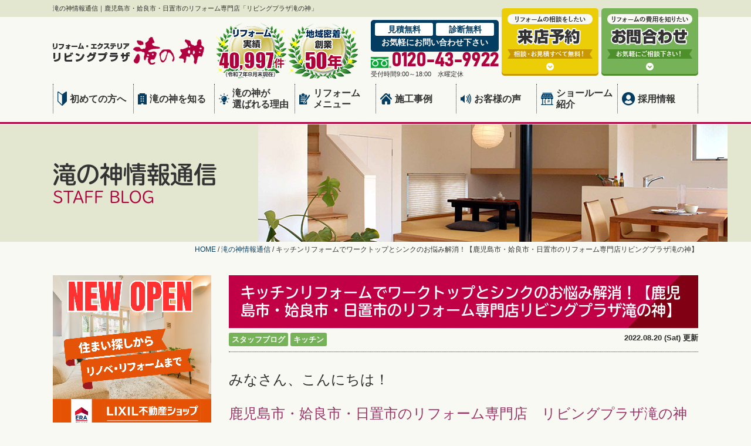

--- FILE ---
content_type: text/html; charset=UTF-8
request_url: https://www.takinokami.co.jp/blog/9551/
body_size: 20391
content:
<!DOCTYPE html>
<html>

<head>
    <meta charset="UTF-8">
    <meta http-equiv="X-UA-Compatible" content="IE=edge" />
    <meta name="viewport" content="width=device-width" />
    <title>キッチンリフォームでワークトップとシンクのお悩み解消！【鹿児島市・姶良市・日置市のリフォーム専門店リビングプラザ滝の神】｜滝の神情報通信｜鹿児島市・姶良市・日置市でリフォームならリビングプラザ滝の神へ</title>
    <meta name="description" content="滝の神情報通信「キッチンリフォームでワークトップとシンクのお悩み解消！【鹿児島市・姶良市・日置市のリフォーム専門店リビングプラザ滝の神】」です。鹿児島市・姶良市・日置市でリフォーム施工実績4万件以上、創業50年実績 。キッチン･システムバス･洗面・トイレ等の水まわりはもちろん、LDK・増改築などの大規模リフォームもお任せください。まずは無料現場調査・お見積りからお問い合わせください。" />
            <meta name="keywords" content="滝の神情報通信,リフォーム,鹿児島市,姶良市,日置市,キッチン,システムバス,洗面,トイレ,LDK,増改築" />
        <meta name="format-detection" content="telephone=no" />
<meta name="p:domain_verify" content="1612cd1a1122694d95accb02c71f206a" />
<!-- *** stylesheet *** -->
    <link rel="stylesheet" media="all" href="https://www.takinokami.co.jp/cms/wp-content/themes/takinokami.co.jp/style.css?1749430880" />
<link href="https://use.fontawesome.com/releases/v5.6.1/css/all.css" rel="stylesheet">
<!-- *** javascript *** -->
<script src="//ajax.googleapis.com/ajax/libs/jquery/2.0.3/jquery.min.js"></script>
<script src="https://www.takinokami.co.jp/cms/wp-content/themes/takinokami.co.jp/js/jquery.dotdotdot.min.js"></script>
<script src="https://www.takinokami.co.jp/cms/wp-content/themes/takinokami.co.jp/js/jquery.heightLine.js"></script>
<script src="https://www.takinokami.co.jp/cms/wp-content/themes/takinokami.co.jp/js/doubletaptogo.js"></script>
<script src="https://www.takinokami.co.jp/cms/wp-content/themes/takinokami.co.jp/js/conf.js"></script>
    <script src="https://www.takinokami.co.jp/cms/wp-content/themes/takinokami.co.jp/js/heightLineSetting.js"></script>


<!-- *** googleanalytics *** -->
<!-- Google Tag Manager -->
<script>(function(w,d,s,l,i){w[l]=w[l]||[];w[l].push({'gtm.start':
new Date().getTime(),event:'gtm.js'});var f=d.getElementsByTagName(s)[0],
j=d.createElement(s),dl=l!='dataLayer'?'&l='+l:'';j.async=true;j.src=
'https://www.googletagmanager.com/gtm.js?id='+i+dl;f.parentNode.insertBefore(j,f);
})(window,document,'script','dataLayer','GTM-NDBDD9L');</script>
<!-- End Google Tag Manager -->
<!-- *** /googleanalytics *** -->
    <meta name='robots' content='max-image-preview:large' />
<link rel='dns-prefetch' href='//webfonts.xserver.jp' />
<link rel='dns-prefetch' href='//s.w.org' />
		<script type="text/javascript">
			window._wpemojiSettings = {"baseUrl":"https:\/\/s.w.org\/images\/core\/emoji\/13.1.0\/72x72\/","ext":".png","svgUrl":"https:\/\/s.w.org\/images\/core\/emoji\/13.1.0\/svg\/","svgExt":".svg","source":{"concatemoji":"https:\/\/www.takinokami.co.jp\/cms\/wp-includes\/js\/wp-emoji-release.min.js?ver=5.8.10"}};
			!function(e,a,t){var n,r,o,i=a.createElement("canvas"),p=i.getContext&&i.getContext("2d");function s(e,t){var a=String.fromCharCode;p.clearRect(0,0,i.width,i.height),p.fillText(a.apply(this,e),0,0);e=i.toDataURL();return p.clearRect(0,0,i.width,i.height),p.fillText(a.apply(this,t),0,0),e===i.toDataURL()}function c(e){var t=a.createElement("script");t.src=e,t.defer=t.type="text/javascript",a.getElementsByTagName("head")[0].appendChild(t)}for(o=Array("flag","emoji"),t.supports={everything:!0,everythingExceptFlag:!0},r=0;r<o.length;r++)t.supports[o[r]]=function(e){if(!p||!p.fillText)return!1;switch(p.textBaseline="top",p.font="600 32px Arial",e){case"flag":return s([127987,65039,8205,9895,65039],[127987,65039,8203,9895,65039])?!1:!s([55356,56826,55356,56819],[55356,56826,8203,55356,56819])&&!s([55356,57332,56128,56423,56128,56418,56128,56421,56128,56430,56128,56423,56128,56447],[55356,57332,8203,56128,56423,8203,56128,56418,8203,56128,56421,8203,56128,56430,8203,56128,56423,8203,56128,56447]);case"emoji":return!s([10084,65039,8205,55357,56613],[10084,65039,8203,55357,56613])}return!1}(o[r]),t.supports.everything=t.supports.everything&&t.supports[o[r]],"flag"!==o[r]&&(t.supports.everythingExceptFlag=t.supports.everythingExceptFlag&&t.supports[o[r]]);t.supports.everythingExceptFlag=t.supports.everythingExceptFlag&&!t.supports.flag,t.DOMReady=!1,t.readyCallback=function(){t.DOMReady=!0},t.supports.everything||(n=function(){t.readyCallback()},a.addEventListener?(a.addEventListener("DOMContentLoaded",n,!1),e.addEventListener("load",n,!1)):(e.attachEvent("onload",n),a.attachEvent("onreadystatechange",function(){"complete"===a.readyState&&t.readyCallback()})),(n=t.source||{}).concatemoji?c(n.concatemoji):n.wpemoji&&n.twemoji&&(c(n.twemoji),c(n.wpemoji)))}(window,document,window._wpemojiSettings);
		</script>
		<style type="text/css">
img.wp-smiley,
img.emoji {
	display: inline !important;
	border: none !important;
	box-shadow: none !important;
	height: 1em !important;
	width: 1em !important;
	margin: 0 .07em !important;
	vertical-align: -0.1em !important;
	background: none !important;
	padding: 0 !important;
}
</style>
	<link rel='stylesheet' id='wp-block-library-css'  href='https://www.takinokami.co.jp/cms/wp-includes/css/dist/block-library/style.min.css?ver=5.8.10' type='text/css' media='all' />
<style id='wp-block-library-inline-css' type='text/css'>
.has-text-align-justify{text-align:justify;}
</style>
<link rel='stylesheet' id='mediaelement-css'  href='https://www.takinokami.co.jp/cms/wp-includes/js/mediaelement/mediaelementplayer-legacy.min.css?ver=4.2.16' type='text/css' media='all' />
<link rel='stylesheet' id='wp-mediaelement-css'  href='https://www.takinokami.co.jp/cms/wp-includes/js/mediaelement/wp-mediaelement.min.css?ver=5.8.10' type='text/css' media='all' />
<link rel='stylesheet' id='contact-form-7-css'  href='https://www.takinokami.co.jp/cms/wp-content/plugins/contact-form-7/includes/css/styles.css?ver=5.4.2' type='text/css' media='all' />
<link rel='stylesheet' id='pz-linkcard-css'  href='//www.takinokami.co.jp/cms/wp-content/uploads/pz-linkcard/style.css?ver=2.4.4.4.4' type='text/css' media='all' />
<link rel='stylesheet' id='responsive-lightbox-fancybox-css'  href='https://www.takinokami.co.jp/cms/wp-content/plugins/responsive-lightbox/assets/fancybox/jquery.fancybox.min.css?ver=2.3.2' type='text/css' media='all' />
<link rel='stylesheet' id='toc-screen-css'  href='https://www.takinokami.co.jp/cms/wp-content/plugins/table-of-contents-plus/screen.min.css?ver=2302' type='text/css' media='all' />
<link rel='stylesheet' id='wp-pagenavi-css'  href='https://www.takinokami.co.jp/cms/wp-content/plugins/wp-pagenavi/pagenavi-css.css?ver=2.70' type='text/css' media='all' />
<link rel='stylesheet' id='jquery-ui-smoothness-css'  href='https://www.takinokami.co.jp/cms/wp-content/plugins/contact-form-7/includes/js/jquery-ui/themes/smoothness/jquery-ui.min.css?ver=1.12.1' type='text/css' media='screen' />
<link rel='stylesheet' id='jetpack_css-css'  href='https://www.takinokami.co.jp/cms/wp-content/plugins/jetpack/css/jetpack.css?ver=10.3.2' type='text/css' media='all' />
<script type='text/javascript' src='https://www.takinokami.co.jp/cms/wp-includes/js/jquery/jquery.min.js?ver=3.6.0' id='jquery-core-js'></script>
<script type='text/javascript' src='https://www.takinokami.co.jp/cms/wp-includes/js/jquery/jquery-migrate.min.js?ver=3.3.2' id='jquery-migrate-js'></script>
<script type='text/javascript' src='//webfonts.xserver.jp/js/xserver.js?ver=1.2.4' id='typesquare_std-js'></script>
<script type='text/javascript' src='https://www.takinokami.co.jp/cms/wp-content/plugins/responsive-lightbox/assets/fancybox/jquery.fancybox.min.js?ver=2.3.2' id='responsive-lightbox-fancybox-js'></script>
<script type='text/javascript' src='https://www.takinokami.co.jp/cms/wp-includes/js/underscore.min.js?ver=1.13.1' id='underscore-js'></script>
<script type='text/javascript' src='https://www.takinokami.co.jp/cms/wp-content/plugins/responsive-lightbox/assets/infinitescroll/infinite-scroll.pkgd.min.js?ver=5.8.10' id='responsive-lightbox-infinite-scroll-js'></script>
<script type='text/javascript' id='responsive-lightbox-js-extra'>
/* <![CDATA[ */
var rlArgs = {"script":"fancybox","selector":"lightbox","customEvents":"","activeGalleries":"1","modal":"0","showOverlay":"1","showCloseButton":"1","enableEscapeButton":"1","hideOnOverlayClick":"1","hideOnContentClick":"0","cyclic":"0","showNavArrows":"1","autoScale":"1","scrolling":"yes","centerOnScroll":"1","opacity":"1","overlayOpacity":"70","overlayColor":"#666","titleShow":"1","titlePosition":"outside","transitions":"fade","easings":"swing","speeds":"300","changeSpeed":"300","changeFade":"100","padding":"5","margin":"5","videoWidth":"1080","videoHeight":"720","woocommerce_gallery":"0","ajaxurl":"https:\/\/www.takinokami.co.jp\/cms\/wp-admin\/admin-ajax.php","nonce":"dcf4451913"};
/* ]]> */
</script>
<script type='text/javascript' src='https://www.takinokami.co.jp/cms/wp-content/plugins/responsive-lightbox/js/front.js?ver=2.3.2' id='responsive-lightbox-js'></script>
<link rel="https://api.w.org/" href="https://www.takinokami.co.jp/wp-json/" /><link rel="alternate" type="application/json" href="https://www.takinokami.co.jp/wp-json/wp/v2/blog/9551" /><link rel="canonical" href="https://www.takinokami.co.jp/blog/9551/" />
<link rel='shortlink' href='https://www.takinokami.co.jp/?p=9551' />
<link rel="alternate" type="application/json+oembed" href="https://www.takinokami.co.jp/wp-json/oembed/1.0/embed?url=https%3A%2F%2Fwww.takinokami.co.jp%2Fblog%2F9551%2F" />
<link rel="alternate" type="text/xml+oembed" href="https://www.takinokami.co.jp/wp-json/oembed/1.0/embed?url=https%3A%2F%2Fwww.takinokami.co.jp%2Fblog%2F9551%2F&#038;format=xml" />
			<script type="text/javascript">
					(function(c,l,a,r,i,t,y){
						c[a]=c[a]||function(){(c[a].q=c[a].q||[]).push(arguments)};t=l.createElement(r);t.async=1;
						t.src="https://www.clarity.ms/tag/"+i+"?ref=wordpress";y=l.getElementsByTagName(r)[0];y.parentNode.insertBefore(t,y);
					})(window, document, "clarity", "script", "74xr845c4x");
			</script>
		<style type='text/css'>img#wpstats{display:none}</style>
		<meta property="og:title" content="キッチンリフォームでワークトップとシンクのお悩み解消！【鹿児島市・姶良市・日置市のリフォーム専門店リビングプラザ滝の神】" />
<meta property="og:description" content="キッチンリフォームでワークトップとシンクのお悩み解消！【鹿児島市・姶良市・日置市のリフォーム専門店リビングプラザ滝の神】｜滝の神情報通信｜鹿児島市・姶良市・日置市でリフォーム施工実績4万件以上、創業50年実績 。キッチン･システムバス･洗面・トイレ等の水まわりはもちろん、LDK・増改築などの大規模リフォームもお任せください。まずは無料現場調査・お見積りからお問い合わせください。" />
<meta property="og:type" content="article" />
<meta property="og:url" content="https://www.takinokami.co.jp/blog/9551/" />
<meta property="og:image" content="https://www.takinokami.co.jp/cms/wp-content/uploads/2022/08/31532ccb214a7010c264f09b4379c7c5.png" />
<meta property="og:site_name" content="鹿児島市・姶良市・日置市でリフォームならリビングプラザ滝の神へ" />
<meta property="og:locale" content="ja_JP" />
<meta property="article:published_time" content="2022-08-20 10:00:02" />
<meta property="article:author" content="リビングプラザ滝の神" />
<script type="text/javascript">
    (function(c,l,a,r,i,t,y){
        c[a]=c[a]||function(){(c[a].q=c[a].q||[]).push(arguments)};
        t=l.createElement(r);t.async=1;t.src="https://www.clarity.ms/tag/"+i;
        y=l.getElementsByTagName(r)[0];y.parentNode.insertBefore(t,y);
    })(window, document, "clarity", "script", "74xr845c4x");
</script>

		<style type="text/css" id="wp-custom-css">
			

.boxTP {
    padding: 0.5em 1em;
    margin: 2em 0;
    font-weight: bold;
    border: solid 7px #e4e7cf;
}
.boxTP p {
    margin: 0; 
    padding: 0;
}　

.gmap {
height: 0;
overflow: hidden;
padding-bottom: 56.25%;
position: relative;
}

.gmap iframe {
position: absolute;
left: 0;
top: 0;
height: 100%;
width: 100%;
}　

img {
	max-width: 100%;
	height: auto;
}



.Smidashi{
    padding: 15px 30px;
    margin: 2em 0;
    color: #2c2c2f;
    background: #ffdfa8;
    border-top: solid 5px #ff9c2b;
    border-bottom: solid 5px #ff9c2b;
}
.Smidashi p {
    margin: 0; 
    padding: 0;
}







		</style>
		</head>

<body data-rsssl=1 id="blog" >

    <!-- Google Tag Manager (noscript) -->
    <noscript><iframe src="https://www.googletagmanager.com/ns.html?id=GTM-NDBDD9L" height="0" width="0" style="display:none;visibility:hidden"></iframe></noscript>
    <!-- End Google Tag Manager (noscript) -->
            <header>
            <div class="htxt">
                <div class="inner">
                                            <p><strong>滝の神情報通信｜鹿児島市・姶良市・日置市のリフォーム専門店「リビングプラザ滝の神」</strong></p>
                                    </div>
            </div>
            
            <div class="spmenubtn spblock">
                <a href="javascript:switchMenu();">
                    <span></span>
                    <span></span>
                    <span></span>
                    <span>MENU</span>
                </a>
            </div>
            <div class="inner">
                <div class="floatL">
                    <div class="hdrLogo">
                                                <a href="https://www.takinokami.co.jp/"><noscript><img src="https://www.takinokami.co.jp/cms/wp-content/uploads/2019/06/hlogo.png" alt="鹿児島市のリフォーム＆増改築はリビングプラザ 滝の神" class="logo01" /></noscript><img src='data:image/svg+xml,%3Csvg%20xmlns=%22http://www.w3.org/2000/svg%22%20viewBox=%220%200%20210%20140%22%3E%3C/svg%3E' data-src="https://www.takinokami.co.jp/cms/wp-content/uploads/2019/06/hlogo.png" alt="鹿児島市のリフォーム＆増改築はリビングプラザ 滝の神" class="lazyload logo01" /></a>
                                                    <noscript><img src="https://www.takinokami.co.jp/cms/wp-content/uploads/2025/09/medal.png" alt="リビングプラザ 滝の神" class="logo02" /></noscript><img src='data:image/svg+xml,%3Csvg%20xmlns=%22http://www.w3.org/2000/svg%22%20viewBox=%220%200%20210%20140%22%3E%3C/svg%3E' data-src="https://www.takinokami.co.jp/cms/wp-content/uploads/2025/09/medal.png" alt="リビングプラザ 滝の神" class="lazyload logo02" />                                            </div>
                </div>
                                    <div class="floatR">
                        <div class="hdrContact">
                            <p class="contactCatch"><span>見積無料</span><span>診断無料</span><br>お気軽にお問い合わせ下さい</p>
                            <p class="tel"><span class="tel-link fdl">0120-43-9922</span>受付時間9:00～18:00　水曜定休</p>
                        </div>
                        <ul class="hdrBnr">
                            <li><a href="https://www.takinokami.co.jp/showroom/"><noscript><img src="https://www.takinokami.co.jp/cms/wp-content/themes/takinokami.co.jp/img/hdr_bnr_reserve.png" alt="リフォームの相談がしたい ショールーム来店予約" width="165" height="115"></noscript><img class="lazyload" src='data:image/svg+xml,%3Csvg%20xmlns=%22http://www.w3.org/2000/svg%22%20viewBox=%220%200%20165%20115%22%3E%3C/svg%3E' data-src="https://www.takinokami.co.jp/cms/wp-content/themes/takinokami.co.jp/img/hdr_bnr_reserve.png" alt="リフォームの相談がしたい ショールーム来店予約" width="165" height="115"></a></li>
                            <li><a href="https://www.takinokami.co.jp/contact/"><noscript><img src="https://www.takinokami.co.jp/cms/wp-content/themes/takinokami.co.jp/img/hdr_bnr_contact.png" alt="リフォームの費用を知りたい お問い合わせ・ご相談" width="165" height="115"></noscript><img class="lazyload" src='data:image/svg+xml,%3Csvg%20xmlns=%22http://www.w3.org/2000/svg%22%20viewBox=%220%200%20165%20115%22%3E%3C/svg%3E' data-src="https://www.takinokami.co.jp/cms/wp-content/themes/takinokami.co.jp/img/hdr_bnr_contact.png" alt="リフォームの費用を知りたい お問い合わせ・ご相談" width="165" height="115"></a></li>
                        </ul>
                    </div>
                            </div>
                <nav>
        <ul id="gNav">
            <li class="gnav01"><a href="https://www.takinokami.co.jp/beginner/"><noscript><img src="https://www.takinokami.co.jp/cms/wp-content/themes/takinokami.co.jp/img/ico_gnav01.png" alt=""></noscript><img class="lazyload" src='data:image/svg+xml,%3Csvg%20xmlns=%22http://www.w3.org/2000/svg%22%20viewBox=%220%200%20210%20140%22%3E%3C/svg%3E' data-src="https://www.takinokami.co.jp/cms/wp-content/themes/takinokami.co.jp/img/ico_gnav01.png" alt="">初めての方へ</a></li>
            <li class="gnav02"><a href="https://www.takinokami.co.jp/corporate/"><noscript><img src="https://www.takinokami.co.jp/cms/wp-content/themes/takinokami.co.jp/img/ico_gnav02.png" alt=""></noscript><img class="lazyload" src='data:image/svg+xml,%3Csvg%20xmlns=%22http://www.w3.org/2000/svg%22%20viewBox=%220%200%20210%20140%22%3E%3C/svg%3E' data-src="https://www.takinokami.co.jp/cms/wp-content/themes/takinokami.co.jp/img/ico_gnav02.png" alt="">滝の神を知る</a></li>
            <li class="gnav03"><a href="https://www.takinokami.co.jp/reason/"><noscript><img src="https://www.takinokami.co.jp/cms/wp-content/themes/takinokami.co.jp/img/ico_gnav03.png" alt=""></noscript><img class="lazyload" src='data:image/svg+xml,%3Csvg%20xmlns=%22http://www.w3.org/2000/svg%22%20viewBox=%220%200%20210%20140%22%3E%3C/svg%3E' data-src="https://www.takinokami.co.jp/cms/wp-content/themes/takinokami.co.jp/img/ico_gnav03.png" alt="">滝の神が<br>選ばれる理由</a></li>
            <li class="gnav04"><a href="https://www.takinokami.co.jp/menu/"><noscript><img src="https://www.takinokami.co.jp/cms/wp-content/themes/takinokami.co.jp/img/ico_gnav04.png" alt=""></noscript><img class="lazyload" src='data:image/svg+xml,%3Csvg%20xmlns=%22http://www.w3.org/2000/svg%22%20viewBox=%220%200%20210%20140%22%3E%3C/svg%3E' data-src="https://www.takinokami.co.jp/cms/wp-content/themes/takinokami.co.jp/img/ico_gnav04.png" alt="">リフォーム<br>メニュー</a>
                <ul class="dropMenu">
                    	<li class="cat-item cat-item-93"><a href="https://www.takinokami.co.jp/menu/part/ixilpacks/">LIXIL4点パックリフォーム</a>
</li>
	<li class="cat-item cat-item-94"><a href="https://www.takinokami.co.jp/menu/part/totopacks/">TOTO4点パックリフォーム</a>
</li>
	<li class="cat-item cat-item-2"><a href="https://www.takinokami.co.jp/menu/part/kitchen/" title="滝の神なら間取りと生活スタイルにあったキッチンがきっと見つかります。">キッチンリフォーム</a>
</li>
	<li class="cat-item cat-item-3"><a href="https://www.takinokami.co.jp/menu/part/bath/" title="お風呂リフォームで快適＆あったかなバスタイムを過ごしましょう！">お風呂リフォーム</a>
</li>
	<li class="cat-item cat-item-4"><a href="https://www.takinokami.co.jp/menu/part/toilet/" title="リフォームでトイレを安らぎの場所に！便座も便器もスペースやデザイン、機能、各種取り揃えています。">トイレリフォーム</a>
</li>
	<li class="cat-item cat-item-5"><a href="https://www.takinokami.co.jp/menu/part/dressing/" title="最新型の洗面化粧台は省スペースでも収納大容量。お掃除もしやすくスッキリさわやかな洗面所に。">洗面化粧台リフォーム</a>
</li>
	<li class="cat-item cat-item-97"><a href="https://www.takinokami.co.jp/menu/part/ldkdk/">LDKリフォーム</a>
</li>
	<li class="cat-item cat-item-6"><a href="https://www.takinokami.co.jp/menu/part/paint/" title="延床面積30坪、外壁面積120㎡の場合
外観は住む人の個性があらわれるもの。色だけもどうしようか迷いますね。
お気軽にご相談下さい。">屋根外壁リフォーム</a>
</li>
	<li class="cat-item cat-item-98"><a href="https://www.takinokami.co.jp/menu/part/full/">全面リフォーム</a>
</li>
	<li class="cat-item cat-item-99"><a href="https://www.takinokami.co.jp/menu/part/plan/">リノベーション</a>
</li>
	<li class="cat-item cat-item-100"><a href="https://www.takinokami.co.jp/menu/part/eco/">給湯器・エコキュート</a>
</li>
	<li class="cat-item cat-item-101"><a href="https://www.takinokami.co.jp/menu/part/door/">玄関ドア・窓リフォーム</a>
</li>
	<li class="cat-item cat-item-7"><a href="https://www.takinokami.co.jp/menu/part/terrace/" title="テラスがあれば憂鬱だった雨の日のお洗濯もストレス知らず！">テラスリフォーム</a>
</li>
	<li class="cat-item cat-item-8"><a href="https://www.takinokami.co.jp/menu/part/sunroom/" title="雨や花粉も気にせず洗濯物が干せるサンルーム。日当たりの良い空間が暮らしに特別な時間をもたらします。">サンルームリフォーム</a>
</li>
	<li class="cat-item cat-item-9"><a href="https://www.takinokami.co.jp/menu/part/carport/" title="住宅とのデザインバランス、家族全員のライフスタイル、周辺環境を考慮して最適なカーポートをご提案します。">カーポートリフォーム</a>
</li>
                </ul>
            </li>
            <li class="gnav05"><a href="https://www.takinokami.co.jp/works/"><noscript><img src="https://www.takinokami.co.jp/cms/wp-content/themes/takinokami.co.jp/img/ico_gnav05.png" alt=""></noscript><img class="lazyload" src='data:image/svg+xml,%3Csvg%20xmlns=%22http://www.w3.org/2000/svg%22%20viewBox=%220%200%20210%20140%22%3E%3C/svg%3E' data-src="https://www.takinokami.co.jp/cms/wp-content/themes/takinokami.co.jp/img/ico_gnav05.png" alt="">施工事例</a></li>
            <li class="gnav06"><a href="https://www.takinokami.co.jp/voice/"><noscript><img src="https://www.takinokami.co.jp/cms/wp-content/themes/takinokami.co.jp/img/ico_gnav06.png" alt=""></noscript><img class="lazyload" src='data:image/svg+xml,%3Csvg%20xmlns=%22http://www.w3.org/2000/svg%22%20viewBox=%220%200%20210%20140%22%3E%3C/svg%3E' data-src="https://www.takinokami.co.jp/cms/wp-content/themes/takinokami.co.jp/img/ico_gnav06.png" alt="">お客様の声</a></li>
            <li class="gnav07"><a href="https://www.takinokami.co.jp/showroom/"><noscript><img src="https://www.takinokami.co.jp/cms/wp-content/themes/takinokami.co.jp/img/ico_gnav07.png" alt=""></noscript><img class="lazyload" src='data:image/svg+xml,%3Csvg%20xmlns=%22http://www.w3.org/2000/svg%22%20viewBox=%220%200%20210%20140%22%3E%3C/svg%3E' data-src="https://www.takinokami.co.jp/cms/wp-content/themes/takinokami.co.jp/img/ico_gnav07.png" alt="">ショールーム<br>紹介</a></li>
            <li class="gnav08"><a href="https://www.takinokami.jp/recruit/" target="_blank"><i class="fas fa-user-circle"></i>採用情報</a></li>
        </ul>
    </nav>
        </header>

                                            <div id="pageTitle">
                <div class="inner" style="background:url(https://www.takinokami.co.jp/cms/wp-content/uploads/2019/06/lowermainv.jpg);">
                    <h1>滝の神情報通信<span>STAFF BLOG</span></h1>
                </div>
            </div>
                            <div id="pagePath">
                    <p><!-- Breadcrumb NavXT 6.6.0 -->
<span property="itemListElement" typeof="ListItem"><a property="item" typeof="WebPage" title="Go to 鹿児島市・姶良市・日置市でリフォームならリビングプラザ滝の神へ." href="https://www.takinokami.co.jp" class="home" ><span property="name">HOME</span></a><meta property="position" content="1"></span> / <span property="itemListElement" typeof="ListItem"><a property="item" typeof="WebPage" title="Go to 滝の神情報通信." href="https://www.takinokami.co.jp/blog/" class="post post-blog-archive" ><span property="name">滝の神情報通信</span></a><meta property="position" content="2"></span> / <span class="post post-blog current-item">キッチンリフォームでワークトップとシンクのお悩み解消！【鹿児島市・姶良市・日置市のリフォーム専門店リビングプラザ滝の神】</span></p>
                </div>
                    
        <div id="contents">
                        <section id="main" >
            <!-- /header.php ヘッダー -->
<!-- single.php シングルページテンプレート -->

<article class="singleBlog">
<h2 class="mb0">キッチンリフォームでワークトップとシンクのお悩み解消！【鹿児島市・姶良市・日置市のリフォーム専門店リビングプラザ滝の神】</h2>
<div class="infoBox">
<p class="cat">
<a href="https://www.takinokami.co.jp/blog/blog_tax/blog/">スタッフブログ</a><a href="https://www.takinokami.co.jp/blog/blog_tax/blog/%e3%82%ad%e3%83%83%e3%83%81%e3%83%b3%e9%96%a2%e9%80%a3%e8%a8%98%e4%ba%8b/">キッチン</a></p>

<p class="time">2022.08.20 (Sat) 更新</p>
</div>
<div class="singleDetail">
<p><span style="font-size: 18pt;">みなさん、こんにちは！</span></p>
<p><span style="font-size: 18pt;"><span style="color: #993366;">鹿児島市・姶良市・日置市のリフォーム専門店　リビングプラザ滝の神</span>です！</span></p>
<p>&nbsp;</p>
<p><span style="font-size: 18pt;">気が付けば８月ももう半ば、お盆も過ぎてしまいました</span></p>
<p><span style="font-size: 18pt;">早いですね。</span></p>
<p><span style="font-size: 18pt;">お子様たちは夏休みもあと半分、宿題がいやでいやで仕方なかったころが懐かしいです…</span></p>
<p><span style="font-size: 18pt;">８月も残り半分！勢いのとまらないコロナと異常な暑さに負けず、楽しんでいきましょう～♪</span></p>
<p>&nbsp;</p>
<p style="text-align: center;"><span style="font-size: 18pt;">滝の神のキッチンリフォームは、商品代＋工事費＋諸経費の「<span style="color: #339966;"><strong>安心価格</strong></span>」！</span></p>
<p><span style="font-size: 18pt;"><a href="https://www.takinokami.co.jp/menu/part/kitchen/"><noscript><img src="https://www.takinokami.co.jp/cms/wp-content/uploads/2022/08/68d7e92cc20ca46d500ab8e61aa45ecf.png" alt="2022キッチンパック価格" width="595" height="245" class="aligncenter wp-image-9533 size-full" srcset="https://www.takinokami.co.jp/cms/wp-content/uploads/2022/08/68d7e92cc20ca46d500ab8e61aa45ecf.png 595w, https://www.takinokami.co.jp/cms/wp-content/uploads/2022/08/68d7e92cc20ca46d500ab8e61aa45ecf-300x124.png 300w" sizes="(max-width: 595px) 100vw, 595px" /></noscript><img src='data:image/svg+xml,%3Csvg%20xmlns=%22http://www.w3.org/2000/svg%22%20viewBox=%220%200%20595%20245%22%3E%3C/svg%3E' data-src="https://www.takinokami.co.jp/cms/wp-content/uploads/2022/08/68d7e92cc20ca46d500ab8e61aa45ecf.png" alt="2022キッチンパック価格" width="595" height="245" class="lazyload aligncenter wp-image-9533 size-full" data-srcset="https://www.takinokami.co.jp/cms/wp-content/uploads/2022/08/68d7e92cc20ca46d500ab8e61aa45ecf.png 595w, https://www.takinokami.co.jp/cms/wp-content/uploads/2022/08/68d7e92cc20ca46d500ab8e61aa45ecf-300x124.png 300w" data-sizes="(max-width: 595px) 100vw, 595px" /></a></span></p>
<p>&nbsp;</p>
<p><span style="font-size: 18pt;">さて、本題！</span></p>
<p><span style="font-size: 18pt;">本日もまたまたキッチンリフォームネタで失礼します（笑）</span></p>
<p><span style="font-size: 18pt;">キッチンの天板＝ワークトップでは、</span></p>
<p><span style="font-size: 18pt;"><strong>・傷が入った／割れてしまった</strong></span></p>
<p><span style="font-size: 18pt;"><strong>・汚れがとれない／シミになった</strong></span></p>
<p><span style="font-size: 18pt;"><strong>・熱いフライパンをうっかりおいてしまい、変形してしまった</strong></span></p>
<p><span style="font-size: 18pt;"><noscript><img src="https://www.takinokami.co.jp/cms/wp-content/uploads/2020/08/836c703419c107c296996db38b0e1d7d.jpg" alt="" width="474" height="451" class="wp-image-5627 size-full aligncenter" srcset="https://www.takinokami.co.jp/cms/wp-content/uploads/2020/08/836c703419c107c296996db38b0e1d7d.jpg 474w, https://www.takinokami.co.jp/cms/wp-content/uploads/2020/08/836c703419c107c296996db38b0e1d7d-300x285.jpg 300w, https://www.takinokami.co.jp/cms/wp-content/uploads/2020/08/836c703419c107c296996db38b0e1d7d-250x238.jpg 250w" sizes="(max-width: 474px) 100vw, 474px" /></noscript><img src='data:image/svg+xml,%3Csvg%20xmlns=%22http://www.w3.org/2000/svg%22%20viewBox=%220%200%20474%20451%22%3E%3C/svg%3E' data-src="https://www.takinokami.co.jp/cms/wp-content/uploads/2020/08/836c703419c107c296996db38b0e1d7d.jpg" alt="" width="474" height="451" class="lazyload wp-image-5627 size-full aligncenter" data-srcset="https://www.takinokami.co.jp/cms/wp-content/uploads/2020/08/836c703419c107c296996db38b0e1d7d.jpg 474w, https://www.takinokami.co.jp/cms/wp-content/uploads/2020/08/836c703419c107c296996db38b0e1d7d-300x285.jpg 300w, https://www.takinokami.co.jp/cms/wp-content/uploads/2020/08/836c703419c107c296996db38b0e1d7d-250x238.jpg 250w" data-sizes="(max-width: 474px) 100vw, 474px" /></span></p>
<p><span style="font-size: 18pt;">シンクでは</span></p>
<p><span style="font-size: 18pt;"><strong>・水垢や傷が気になる</strong></span></p>
<p><span style="font-size: 18pt;"><strong>・シンクとワークトップの継ぎ目にカビが…</strong></span></p>
<p><span style="font-size: 18pt;"><strong>・シンクの隅に小さなゴミが残る</strong></span></p>
<p><span style="font-size: 18pt;">などの<span style="color: #ff0000;">お悩みがある方も多いのではないでしょうか？</span></span></p>
<p><span style="font-size: 18pt;">今回は、そんなお悩みをキッチンリフォームで解決する際に役立てて欲しい、『<strong>ワークトップとシンクの素材の特徴』</strong>をお話いたします！</span></p>
<p>&nbsp;</p>
<h2><span style="font-size: 18pt;">目次</span></h2>
<p><span style="font-size: 18pt;"><a href="http://＃LINK1">１．ワークトップの素材特徴</a></span></p>
<p><span style="font-size: 18pt;"><a href="http://＃LINK2">２．シンクの素材・お悩み解決商品紹介</a></span></p>
<p><span style="font-size: 18pt;"><a href="http://＃LINK3">３．まとめ</a></span></p>
<p>&nbsp;</p>
<h2><a id="LINK1"></a><span style="font-size: 18pt;">１．ワークトップの素材特徴</span></h2>
<p><span style="font-size: 18pt;">今回は、「ステンレス」「人造大理石」「クリスタルカウンター」「セラミック」の特徴についてご紹介します。</span></p>
<h3><span style="font-size: 18pt;">・ステンレス</span></h3>
<p style="text-align: center;"><span style="font-size: 18pt;"><a href="https://cleanup.jp/kitchen/stedia/"><noscript><img src="https://www.takinokami.co.jp/cms/wp-content/uploads/2022/08/1b952c3cf2fb97fb0714d7e5bbda5352-300x286.png" alt="" width="300" height="286" class="size-medium wp-image-9573 aligncenter" srcset="https://www.takinokami.co.jp/cms/wp-content/uploads/2022/08/1b952c3cf2fb97fb0714d7e5bbda5352-300x286.png 300w, https://www.takinokami.co.jp/cms/wp-content/uploads/2022/08/1b952c3cf2fb97fb0714d7e5bbda5352.png 398w" sizes="(max-width: 300px) 100vw, 300px" /></noscript><img src='data:image/svg+xml,%3Csvg%20xmlns=%22http://www.w3.org/2000/svg%22%20viewBox=%220%200%20300%20286%22%3E%3C/svg%3E' data-src="https://www.takinokami.co.jp/cms/wp-content/uploads/2022/08/1b952c3cf2fb97fb0714d7e5bbda5352-300x286.png" alt="" width="300" height="286" class="lazyload size-medium wp-image-9573 aligncenter" data-srcset="https://www.takinokami.co.jp/cms/wp-content/uploads/2022/08/1b952c3cf2fb97fb0714d7e5bbda5352-300x286.png 300w, https://www.takinokami.co.jp/cms/wp-content/uploads/2022/08/1b952c3cf2fb97fb0714d7e5bbda5352.png 398w" data-sizes="(max-width: 300px) 100vw, 300px" />クリナップ／ステンレス・美ワークトップ</a></span></p>
<p><span style="font-size: 18pt;">◎耐熱性・耐水性・耐久性に優れる</span></p>
<p><span style="font-size: 18pt;">◎カビやニオイにも強い</span></p>
<p><span style="font-size: 18pt;">◎サビにくい</span></p>
<p><span style="font-size: 18pt;">◎ほかの素材より比較的安価</span></p>
<p><span style="font-size: 18pt;">衛生的であるため、レストランの厨房でよく使われています。</span></p>
<p><span style="font-size: 18pt;">△細かい傷がつきやすい</span></p>
<p><span style="font-size: 18pt;">△水垢が目出しやすい</span></p>
<p><span style="font-size: 18pt;">△凹みやすい</span></p>
<p><span style="font-size: 18pt;">　→表面に凸凹がついたエンボス加工など表面加工した製品が多くなっている</span></p>
<p>&nbsp;</p>
<h3><span style="font-size: 18pt;">・人造大理石（人工大理石）</span></h3>
<p style="text-align: center;"><span style="font-size: 18pt;"><a href="https://www.lixil.co.jp/lineup/kitchen/richelle/parts/parts03.htm"><noscript><img src="https://www.takinokami.co.jp/cms/wp-content/uploads/2022/08/31532ccb214a7010c264f09b4379c7c5-300x203.png" alt="" width="300" height="203" class="size-medium wp-image-9572 aligncenter" srcset="https://www.takinokami.co.jp/cms/wp-content/uploads/2022/08/31532ccb214a7010c264f09b4379c7c5-300x203.png 300w, https://www.takinokami.co.jp/cms/wp-content/uploads/2022/08/31532ccb214a7010c264f09b4379c7c5.png 404w" sizes="(max-width: 300px) 100vw, 300px" /></noscript><img src='data:image/svg+xml,%3Csvg%20xmlns=%22http://www.w3.org/2000/svg%22%20viewBox=%220%200%20300%20203%22%3E%3C/svg%3E' data-src="https://www.takinokami.co.jp/cms/wp-content/uploads/2022/08/31532ccb214a7010c264f09b4379c7c5-300x203.png" alt="" width="300" height="203" class="lazyload size-medium wp-image-9572 aligncenter" data-srcset="https://www.takinokami.co.jp/cms/wp-content/uploads/2022/08/31532ccb214a7010c264f09b4379c7c5-300x203.png 300w, https://www.takinokami.co.jp/cms/wp-content/uploads/2022/08/31532ccb214a7010c264f09b4379c7c5.png 404w" data-sizes="(max-width: 300px) 100vw, 300px" />LIXIL／人造大理石</a></span></p>
<p><span style="font-size: 18pt;">◎デザインや色・模様のバリエーションが豊富</span></p>
<p><span style="font-size: 18pt;">◎天然大理石の欠点、水に弱い・洗剤や調味料で上面が劣化する点が改善</span></p>
<p><span style="font-size: 18pt;">◎樹脂を使用しているため、加工性に優れる</span></p>
<p><span style="font-size: 18pt;">△直射日光など紫外線を長時間浴びることで変色する（主に白やベージュ）</span></p>
<p><span style="font-size: 18pt;">△調味料などこぼしたまま放置すると跡が残る</span></p>
<p><span style="font-size: 18pt;">△耐熱性に劣る（ステンレスと比較して）</span></p>
<p>&nbsp;</p>
<h4><span style="font-size: 18pt;">＜人造大理石と人工大理石の違い＞</span></h4>
<p><span style="font-size: 18pt;"><strong>人造大理石</strong>：天然大理石を粉砕し、セメントや樹脂で固めた半人工素材</span></p>
<p><span style="font-size: 18pt;">→LIXIL・パナソニック・タカラスタンダード</span></p>
<p><span style="font-size: 18pt;"><strong>人工大理石</strong>：天然石成分が無く、アクリル樹脂やポリエステル樹脂を主成分とした人工素材</span></p>
<p><span style="font-size: 18pt;">→クリナップ・TOTO</span></p>
<p>&nbsp;</p>
<h3><span style="font-size: 18pt;">・クォーツストーン</span></h3>
<p style="text-align: center;"><span style="font-size: 18pt;"><a href="https://www.takara-standard.co.jp/product/system_kitchen/worktop/quartz.html"><noscript><img src="https://www.takinokami.co.jp/cms/wp-content/uploads/2022/08/3c6fc1e69398f92a37d32f4368b57944-300x187.png" alt="ｋ" width="300" height="187" class="size-medium wp-image-9566 aligncenter" srcset="https://www.takinokami.co.jp/cms/wp-content/uploads/2022/08/3c6fc1e69398f92a37d32f4368b57944-300x187.png 300w, https://www.takinokami.co.jp/cms/wp-content/uploads/2022/08/3c6fc1e69398f92a37d32f4368b57944.png 767w" sizes="(max-width: 300px) 100vw, 300px" /></noscript><img src='data:image/svg+xml,%3Csvg%20xmlns=%22http://www.w3.org/2000/svg%22%20viewBox=%220%200%20300%20187%22%3E%3C/svg%3E' data-src="https://www.takinokami.co.jp/cms/wp-content/uploads/2022/08/3c6fc1e69398f92a37d32f4368b57944-300x187.png" alt="ｋ" width="300" height="187" class="lazyload size-medium wp-image-9566 aligncenter" data-srcset="https://www.takinokami.co.jp/cms/wp-content/uploads/2022/08/3c6fc1e69398f92a37d32f4368b57944-300x187.png 300w, https://www.takinokami.co.jp/cms/wp-content/uploads/2022/08/3c6fc1e69398f92a37d32f4368b57944.png 767w" data-sizes="(max-width: 300px) 100vw, 300px" />タカラスタンダード／クォーツストーン</a></span></p>
<p><span style="font-size: 18pt;">人造大理石の一種で主成分が天然水晶（比率93％）＋樹脂でできたもの</span></p>
<p><span style="font-size: 18pt;">◎天然石由来の硬さで傷もつきずらい</span></p>
<p><span style="font-size: 18pt;">◎シミや汚れの付きやすさを樹脂でカバー</span></p>
<p><span style="font-size: 18pt;">△硬すぎるため食器が割れる恐れがある</span></p>
<p><span style="font-size: 18pt;">△重い</span></p>
<p><span style="font-size: 18pt;">△加工性に劣る</span></p>
<p><span style="font-size: 18pt;">△比較的コストがかかる</span></p>
<p><span style="font-size: 18pt;">※タカラスタンダード／レミューにて採用</span></p>
<p>&nbsp;</p>
<h3><span style="font-size: 18pt;">・クリスタルカウンター</span></h3>
<p style="text-align: center;"><span style="font-size: 18pt;"><a href="https://jp.toto.com/products/kitchen/crasso/"><noscript><img src="https://www.takinokami.co.jp/cms/wp-content/uploads/2022/08/9bca1acd7aac395f97ca9155f749a69c-300x153.png" alt="" width="300" height="153" class="size-medium wp-image-9606 aligncenter" srcset="https://www.takinokami.co.jp/cms/wp-content/uploads/2022/08/9bca1acd7aac395f97ca9155f749a69c-300x153.png 300w, https://www.takinokami.co.jp/cms/wp-content/uploads/2022/08/9bca1acd7aac395f97ca9155f749a69c.png 502w" sizes="(max-width: 300px) 100vw, 300px" /></noscript><img src='data:image/svg+xml,%3Csvg%20xmlns=%22http://www.w3.org/2000/svg%22%20viewBox=%220%200%20300%20153%22%3E%3C/svg%3E' data-src="https://www.takinokami.co.jp/cms/wp-content/uploads/2022/08/9bca1acd7aac395f97ca9155f749a69c-300x153.png" alt="" width="300" height="153" class="lazyload size-medium wp-image-9606 aligncenter" data-srcset="https://www.takinokami.co.jp/cms/wp-content/uploads/2022/08/9bca1acd7aac395f97ca9155f749a69c-300x153.png 300w, https://www.takinokami.co.jp/cms/wp-content/uploads/2022/08/9bca1acd7aac395f97ca9155f749a69c.png 502w" data-sizes="(max-width: 300px) 100vw, 300px" /><br /></a><a href="https://jp.toto.com/products/kitchen/crasso/">TOTO／クリスタルカウンター</a></span></p>
<p><span style="font-size: 18pt;">◎研磨剤やナイロンスポンジで磨くことができる＝手入れがしやすい</span></p>
<p><span style="font-size: 18pt;">◎うっかり熱いものを置いても安心</span></p>
<p><span style="font-size: 18pt;">◎汚れを放置してもシミになりにくい</span></p>
<p><span style="font-size: 18pt;">◎すりガラスのような透き通った美しさ（エポキシ樹脂）</span></p>
<p><span style="font-size: 18pt;">△汚れの跡が残りやすい</span></p>
<p><span style="font-size: 18pt;">△鉄製品や塩素系洗剤が付着するとサビの原因になる</span></p>
<p><span style="font-size: 18pt;">※TOTO／ザ・クラッソにて採用</span></p>
<h3><span style="font-size: 18pt;">・セラミック（陶器）</span></h3>
<p style="text-align: center;"><span style="font-size: 18pt;"><a href="https://www.lixil.co.jp/lineup/kitchen/richelle/parts/parts03.htm"><noscript><img src="https://www.takinokami.co.jp/cms/wp-content/uploads/2022/08/79e0cfded91fdf13895b2a9e656e62e4.png" alt="" width="264" height="180" class="size-full wp-image-9568 aligncenter" /></noscript><img src='data:image/svg+xml,%3Csvg%20xmlns=%22http://www.w3.org/2000/svg%22%20viewBox=%220%200%20264%20180%22%3E%3C/svg%3E' data-src="https://www.takinokami.co.jp/cms/wp-content/uploads/2022/08/79e0cfded91fdf13895b2a9e656e62e4.png" alt="" width="264" height="180" class="lazyload size-full wp-image-9568 aligncenter" />LIXIL／セラミックトップ</a></span></p>
<p><span style="font-size: 18pt;">◎フライパン直置きが可能なほど耐熱性に優れる</span></p>
<p><span style="font-size: 18pt;">◎ワークトップ上で包丁を使ってもほぼ傷がつかない</span></p>
<p><span style="font-size: 18pt;">◎汚れなど染み込みにくい</span></p>
<p><span style="font-size: 18pt;">&#x1f4ae;今あるワークトップの種類の中で、最も耐熱性・耐水性・耐久性に優れるとされている</span></p>
<p><span style="font-size: 18pt;">△硬すぎて食器が割れる可能性がある</span></p>
<p><span style="font-size: 18pt;">△加工性が低い</span></p>
<p><span style="font-size: 18pt;">△コストが高い</span></p>
<p><span style="font-size: 18pt;">※クリナップ／セラミックワークトップ、LIXIL／リシェルにて採用</span></p>
<p>&nbsp;</p>
<p style="text-align: center;"><span style="font-size: 18pt;">実際に滝の神でも見て触れていただくことができます！</span></p>
<p style="text-align: center;"><span style="color: #00ff00; font-size: 18pt;"><a href="https://www.takinokami.co.jp/showroom/" style="color: #00ff00;"><strong><span style="color: #00ccff;">ショールーム来店予約はこちらから！</span></strong></a></span></p>
<h2><a id="LINK2"></a><span style="font-size: 18pt;">２.シンク</span></h2>
<p><span style="font-size: 18pt;">シンクの素材は、主に下記になります。</span></p>
<p><span style="font-size: 18pt;">特徴は、ワークトップでお伝えしましたので、省略いたします。</span></p>
<p><span style="font-size: 18pt;"><strong>・ステンレス</strong></span></p>
<p><span style="font-size: 18pt;"><strong>・人造大理石（人工大理石）</strong></span></p>
<p><span style="font-size: 18pt;"><strong>・クォーツストーン</strong></span></p>
<p><span style="font-size: 18pt;">なので、お悩み解決方法をお伝えいたします！</span></p>
<h3><span style="font-size: 18pt;"><strong>「シンクとワークトップの継ぎ目にカビが…」</strong></span></h3>
<p><span style="font-size: 18pt;">ワークトップとシンクを一体型にする方法をおススメいします！</span></p>
<p><span style="font-size: 18pt;">一体型にすることで、継ぎ目がなくなりますので、お手入れが楽になります。</span></p>
<p style="text-align: center;"><span style="font-size: 18pt;"><noscript><img src="https://www.takinokami.co.jp/cms/wp-content/uploads/2022/08/45ce9222aa1a59d8b5be25f80564ce50-300x145.png" alt="" width="300" height="145" class="size-medium wp-image-9575 aligncenter" srcset="https://www.takinokami.co.jp/cms/wp-content/uploads/2022/08/45ce9222aa1a59d8b5be25f80564ce50-300x145.png 300w, https://www.takinokami.co.jp/cms/wp-content/uploads/2022/08/45ce9222aa1a59d8b5be25f80564ce50.png 412w" sizes="(max-width: 300px) 100vw, 300px" /></noscript><img src='data:image/svg+xml,%3Csvg%20xmlns=%22http://www.w3.org/2000/svg%22%20viewBox=%220%200%20300%20145%22%3E%3C/svg%3E' data-src="https://www.takinokami.co.jp/cms/wp-content/uploads/2022/08/45ce9222aa1a59d8b5be25f80564ce50-300x145.png" alt="" width="300" height="145" class="lazyload size-medium wp-image-9575 aligncenter" data-srcset="https://www.takinokami.co.jp/cms/wp-content/uploads/2022/08/45ce9222aa1a59d8b5be25f80564ce50-300x145.png 300w, https://www.takinokami.co.jp/cms/wp-content/uploads/2022/08/45ce9222aa1a59d8b5be25f80564ce50.png 412w" data-sizes="(max-width: 300px) 100vw, 300px" /></span></p>
<p style="text-align: center;"><span style="font-size: 18pt;">※LIXILカタログより引用</span></p>
<p><span style="font-size: 18pt;">ただし一体型にできる素材は、限られており「セラミック」では出来ないのでご注意ください。</span></p>
<p>&nbsp;</p>
<h3><span style="font-size: 18pt;"><strong>「シンクの隅に小さなゴミが残る」</strong></span></h3>
<p><span style="font-size: 18pt;">そんなお悩みの方々へ…</span></p>
<p><span style="font-size: 18pt;">ごみも一緒にながれていく各メーカーごとのシンクをご紹介します！</span></p>
<h4><span style="font-size: 18pt;">・流レールシンク／クリナップ</span></h4>
<p style="text-align: center;"><span style="font-size: 18pt;"><noscript><img src="https://www.takinokami.co.jp/cms/wp-content/uploads/2022/08/cf95727cb1a98d5e2145f46a498f846e-300x262.png" alt="" width="300" height="262" class="size-medium wp-image-9574 aligncenter" srcset="https://www.takinokami.co.jp/cms/wp-content/uploads/2022/08/cf95727cb1a98d5e2145f46a498f846e-300x262.png 300w, https://www.takinokami.co.jp/cms/wp-content/uploads/2022/08/cf95727cb1a98d5e2145f46a498f846e.png 547w" sizes="(max-width: 300px) 100vw, 300px" /></noscript><img src='data:image/svg+xml,%3Csvg%20xmlns=%22http://www.w3.org/2000/svg%22%20viewBox=%220%200%20300%20262%22%3E%3C/svg%3E' data-src="https://www.takinokami.co.jp/cms/wp-content/uploads/2022/08/cf95727cb1a98d5e2145f46a498f846e-300x262.png" alt="" width="300" height="262" class="lazyload size-medium wp-image-9574 aligncenter" data-srcset="https://www.takinokami.co.jp/cms/wp-content/uploads/2022/08/cf95727cb1a98d5e2145f46a498f846e-300x262.png 300w, https://www.takinokami.co.jp/cms/wp-content/uploads/2022/08/cf95727cb1a98d5e2145f46a498f846e.png 547w" data-sizes="(max-width: 300px) 100vw, 300px" /><a href="https://cleanup.jp/online-showroom/stedia/sink/nagarail_stainless/"></a><a href="https://cleanup.jp/online-showroom/stedia/sink/">クリナップ</a>／流レールシンク</span></p>
<p><span style="font-size: 18pt;">シンク手前にある流レールにゴミや汚れを集めながら流れる。</span></p>
<p><span style="font-size: 18pt;">お料理中でもキレイが続く！</span></p>
<p>&nbsp;</p>
<h4><span style="font-size: 18pt;">・すべり台シンク／TOTO</span></h4>
<p style="text-align: center;"><span style="font-size: 18pt;"><a href="https://jp.toto.com/products/kitchen/mitte/"><noscript><img src="https://www.takinokami.co.jp/cms/wp-content/uploads/2022/08/238da9e67546101db4d71a9102d43898-300x173.png" alt="" width="300" height="173" class="size-medium wp-image-9570 aligncenter" srcset="https://www.takinokami.co.jp/cms/wp-content/uploads/2022/08/238da9e67546101db4d71a9102d43898-300x173.png 300w, https://www.takinokami.co.jp/cms/wp-content/uploads/2022/08/238da9e67546101db4d71a9102d43898.png 486w" sizes="(max-width: 300px) 100vw, 300px" /></noscript><img src='data:image/svg+xml,%3Csvg%20xmlns=%22http://www.w3.org/2000/svg%22%20viewBox=%220%200%20300%20173%22%3E%3C/svg%3E' data-src="https://www.takinokami.co.jp/cms/wp-content/uploads/2022/08/238da9e67546101db4d71a9102d43898-300x173.png" alt="" width="300" height="173" class="lazyload size-medium wp-image-9570 aligncenter" data-srcset="https://www.takinokami.co.jp/cms/wp-content/uploads/2022/08/238da9e67546101db4d71a9102d43898-300x173.png 300w, https://www.takinokami.co.jp/cms/wp-content/uploads/2022/08/238da9e67546101db4d71a9102d43898.png 486w" data-sizes="(max-width: 300px) 100vw, 300px" />TOTO／すべり台シンク（mitte）</a></span></p>
<p><span style="font-size: 18pt;"><strong>３つのすべり台</strong></span></p>
<p><span style="font-size: 18pt;">①排水口に向けて傾斜をつけている</span></p>
<p><span style="font-size: 18pt;">②網かごが１ヵ所にまとまる形状</span></p>
<p><span style="font-size: 18pt;">③排水口にも傾斜があり、ヌメリの原因が残りにくい</span></p>
<p>&nbsp;</p>
<h4><span style="font-size: 18pt;">・家事らくシンク／タカラスタンダード</span></h4>
<p><span style="font-size: 18pt;"><noscript><img src="https://www.takinokami.co.jp/cms/wp-content/uploads/2022/08/a774aa4863678d1691035dad9e72f0d6-300x191.png" alt="" width="300" height="191" class="size-medium wp-image-9576 aligncenter" srcset="https://www.takinokami.co.jp/cms/wp-content/uploads/2022/08/a774aa4863678d1691035dad9e72f0d6-300x191.png 300w, https://www.takinokami.co.jp/cms/wp-content/uploads/2022/08/a774aa4863678d1691035dad9e72f0d6.png 743w" sizes="(max-width: 300px) 100vw, 300px" /></noscript><img src='data:image/svg+xml,%3Csvg%20xmlns=%22http://www.w3.org/2000/svg%22%20viewBox=%220%200%20300%20191%22%3E%3C/svg%3E' data-src="https://www.takinokami.co.jp/cms/wp-content/uploads/2022/08/a774aa4863678d1691035dad9e72f0d6-300x191.png" alt="" width="300" height="191" class="lazyload size-medium wp-image-9576 aligncenter" data-srcset="https://www.takinokami.co.jp/cms/wp-content/uploads/2022/08/a774aa4863678d1691035dad9e72f0d6-300x191.png 300w, https://www.takinokami.co.jp/cms/wp-content/uploads/2022/08/a774aa4863678d1691035dad9e72f0d6.png 743w" data-sizes="(max-width: 300px) 100vw, 300px" /></span></p>
<p style="text-align: center;"><span style="font-size: 18pt;"><a href="https://www.takara-standard.co.jp/product/system_kitchen/sink/kajiraku.html">タカラスタンダード／家事らくシンク</a></span></p>
<p><span style="font-size: 18pt;">スライドまな板・アシストスペース・ミドルスペースの３層構造で、「洗う・切る・捨てる」の作業がスムーズに。</span></p>
<h4><span style="font-size: 18pt;">・スキットシンク／LIXIL</span></h4>
<p><span style="font-size: 18pt;"><noscript><img src="https://www.takinokami.co.jp/cms/wp-content/uploads/2022/08/a83c35accc42718255c646d0e29bf0cd-300x200.png" alt="" width="300" height="200" class="size-medium wp-image-9577 aligncenter" srcset="https://www.takinokami.co.jp/cms/wp-content/uploads/2022/08/a83c35accc42718255c646d0e29bf0cd-300x200.png 300w, https://www.takinokami.co.jp/cms/wp-content/uploads/2022/08/a83c35accc42718255c646d0e29bf0cd.png 409w" sizes="(max-width: 300px) 100vw, 300px" /></noscript><img src='data:image/svg+xml,%3Csvg%20xmlns=%22http://www.w3.org/2000/svg%22%20viewBox=%220%200%20300%20200%22%3E%3C/svg%3E' data-src="https://www.takinokami.co.jp/cms/wp-content/uploads/2022/08/a83c35accc42718255c646d0e29bf0cd-300x200.png" alt="" width="300" height="200" class="lazyload size-medium wp-image-9577 aligncenter" data-srcset="https://www.takinokami.co.jp/cms/wp-content/uploads/2022/08/a83c35accc42718255c646d0e29bf0cd-300x200.png 300w, https://www.takinokami.co.jp/cms/wp-content/uploads/2022/08/a83c35accc42718255c646d0e29bf0cd.png 409w" data-sizes="(max-width: 300px) 100vw, 300px" /></span></p>
<p style="text-align: center;"><span style="font-size: 18pt;"><a href="https://www.lixil.co.jp/lineup/kitchen/richelle/parts/parts04.htm">LIXIL／スキットシンク</a></span></p>
<p><span style="font-size: 18pt;">シンク奥の広い段差に向かい、水やごみをスムーズに流し込むナイアガラフロー方式</span></p>
<p><span style="font-size: 18pt;">段差があるため、汚れがシンク内へ戻りにくい！</span></p>
<p>&nbsp;</p>
<h2><a id="LINK3"></a><span style="font-size: 18pt;">3.まとめ</span></h2>
<p><span style="font-size: 18pt;">・ワークトップの素材特徴</span></p>
<p><span style="font-size: 18pt;"><strong>ステンレス</strong></span></p>
<p><span style="font-size: 18pt;">→細かい傷がつきやすく、強い衝撃で凹みやすいが、<strong>お求めやすい価格</strong>で、カビやサビに強い</span></p>
<p><span style="font-size: 18pt;"><strong>人造大理石</strong></span></p>
<p><span style="font-size: 18pt;">→シミや紫外線に弱く変色しやすいが、<strong>デザイン性・加工性に優れている</strong>。</span></p>
<p><span style="font-size: 18pt;">デザイン重視の方にオススメ！</span></p>
<p><span style="font-size: 18pt;"><strong>クォーツストーン</strong></span></p>
<p><span style="font-size: 18pt;">→硬すぎることと重量が重いため加工性しにくく、比較的コストがかかるが、<strong>天然石由来の硬さで<span style="color: #000000;">傷つきにくい</span></strong></span></p>
<p><span style="font-size: 18pt;"><strong>クリスタルカウンター</strong></span></p>
<p><span style="font-size: 18pt;">→<strong>透き通った美しさ</strong>で熱にも傷にも強いが、汚れを放置するとシミになりやすいが磨けるためお手入れがラク。</span></p>
<p><span style="font-size: 18pt;"><strong>セラミック</strong></span></p>
<p><span style="font-size: 18pt;">→高級グレードに対応するためコストがかかるが、今あるワークトップの素材の中で最も<strong>耐熱性・耐水性・耐久性に優れる</strong>。</span></p>
<p>&nbsp;</p>
<p><span style="font-size: 18pt;">・シンク</span></p>
<p><span style="font-size: 18pt;">～主な素材～</span></p>
<p><span style="font-size: 18pt;">→<strong>ステンレス</strong></span></p>
<p><span style="font-size: 18pt;">→<strong>人造大理石（人工大理石）</strong></span></p>
<p><span style="font-size: 18pt;">→<strong>クォーツストーン</strong></span></p>
<p><span style="font-size: 18pt;">～お悩み～</span></p>
<p><span style="font-size: 18pt;"><strong>「シンクとワークトップの継ぎ目の汚れ」</strong></span></p>
<p><span style="font-size: 18pt;">→シンクとワークトップを<strong>同じ素材</strong>のものにすることで、継ぎ目がなくなりお手入れが楽に。</span></p>
<p><span style="font-size: 18pt;"><strong>「シンクにゴミが残る」</strong></span></p>
<p><span style="font-size: 18pt;">→流レールシンク／クリナップ</span></p>
<p><span style="font-size: 18pt;">→すべり台シンク／TOTO</span></p>
<p><span style="font-size: 18pt;">→家事らくシンク／タカラスタンダード</span></p>
<p><span style="font-size: 18pt;">→スキットシンク／LIXIL</span></p>
<p>&nbsp;</p>
<p><span style="font-size: 18pt;"><span style="text-align: center;">滝の神のキッチンリフォーム商品代＋工事費＋諸経費の「</span><span style="text-align: center; color: #339966;">安心価格</span><span style="text-align: center;">」はこちらから♪</span></span></p>
<p><span style="font-size: 18pt;"><a href="https://www.takinokami.co.jp/menu/part/kitchen/"><noscript><img src="https://www.takinokami.co.jp/cms/wp-content/uploads/2022/08/68d7e92cc20ca46d500ab8e61aa45ecf.png" alt="2022キッチンパック価格" width="595" height="245" class="aligncenter wp-image-9533 size-full" srcset="https://www.takinokami.co.jp/cms/wp-content/uploads/2022/08/68d7e92cc20ca46d500ab8e61aa45ecf.png 595w, https://www.takinokami.co.jp/cms/wp-content/uploads/2022/08/68d7e92cc20ca46d500ab8e61aa45ecf-300x124.png 300w" sizes="(max-width: 595px) 100vw, 595px" /></noscript><img src='data:image/svg+xml,%3Csvg%20xmlns=%22http://www.w3.org/2000/svg%22%20viewBox=%220%200%20595%20245%22%3E%3C/svg%3E' data-src="https://www.takinokami.co.jp/cms/wp-content/uploads/2022/08/68d7e92cc20ca46d500ab8e61aa45ecf.png" alt="2022キッチンパック価格" width="595" height="245" class="lazyload aligncenter wp-image-9533 size-full" data-srcset="https://www.takinokami.co.jp/cms/wp-content/uploads/2022/08/68d7e92cc20ca46d500ab8e61aa45ecf.png 595w, https://www.takinokami.co.jp/cms/wp-content/uploads/2022/08/68d7e92cc20ca46d500ab8e61aa45ecf-300x124.png 300w" data-sizes="(max-width: 595px) 100vw, 595px" /></a></span></p>
<p>&nbsp;</p>
<p><span style="font-size: 18pt;">いかがでしたでしょうか？</span></p>
<p><span style="font-size: 18pt;">キッチンリフォームでワークトップとシンクを選ぶ際に、少しでもお役に立てれば幸いです。</span></p>
<p><span style="font-size: 18pt;">次回は、「キッチンリフォームで気をつけるべきポイント」として、これまでの内容も含めたお話しをできたらと思います。</span></p>
<p><span style="font-size: 18pt;">最後までご覧いただきありがとうございました！</span></p>
<p><span style="font-size: 18pt;">キッチンリフォームをお考えの方はお気軽にリビングプラザ滝の神へご相談くださいませ！！！</span></p>
<p>&nbsp;</p>
<p>&nbsp;</p>
<p><span style="font-size: 18pt;"><a href="https://www.takinokami.co.jp/blog/blog_tax/blog/%e3%82%ad%e3%83%83%e3%83%81%e3%83%b3%e9%96%a2%e9%80%a3%e8%a8%98%e4%ba%8b/">《その他のキッチン関連記事はこちらから！！》</a></span></p>
<p><a href="https://www.takinokami.co.jp/blog/blog_tax/blog/%e3%82%ad%e3%83%83%e3%83%81%e3%83%b3%e9%96%a2%e9%80%a3%e8%a8%98%e4%ba%8b/"><noscript><img src="https://www.takinokami.co.jp/cms/wp-content/uploads/2024/01/585da133945bb50360f43cb7012ae2eb.png" alt="" width="905" height="386" class="size-full wp-image-12902 aligncenter" srcset="https://www.takinokami.co.jp/cms/wp-content/uploads/2024/01/585da133945bb50360f43cb7012ae2eb.png 905w, https://www.takinokami.co.jp/cms/wp-content/uploads/2024/01/585da133945bb50360f43cb7012ae2eb-300x128.png 300w, https://www.takinokami.co.jp/cms/wp-content/uploads/2024/01/585da133945bb50360f43cb7012ae2eb-768x328.png 768w, https://www.takinokami.co.jp/cms/wp-content/uploads/2024/01/585da133945bb50360f43cb7012ae2eb-800x341.png 800w" sizes="(max-width: 905px) 100vw, 905px" /></noscript><img src='data:image/svg+xml,%3Csvg%20xmlns=%22http://www.w3.org/2000/svg%22%20viewBox=%220%200%20905%20386%22%3E%3C/svg%3E' data-src="https://www.takinokami.co.jp/cms/wp-content/uploads/2024/01/585da133945bb50360f43cb7012ae2eb.png" alt="" width="905" height="386" class="lazyload size-full wp-image-12902 aligncenter" data-srcset="https://www.takinokami.co.jp/cms/wp-content/uploads/2024/01/585da133945bb50360f43cb7012ae2eb.png 905w, https://www.takinokami.co.jp/cms/wp-content/uploads/2024/01/585da133945bb50360f43cb7012ae2eb-300x128.png 300w, https://www.takinokami.co.jp/cms/wp-content/uploads/2024/01/585da133945bb50360f43cb7012ae2eb-768x328.png 768w, https://www.takinokami.co.jp/cms/wp-content/uploads/2024/01/585da133945bb50360f43cb7012ae2eb-800x341.png 800w" data-sizes="(max-width: 905px) 100vw, 905px" /></a></p>
<p style="text-align: center;"><iframe width="600" height="450" style="border: 0;" src="https://www.google.com/maps/embed?pb=!1m18!1m12!1m3!1d3397.5891275565436!2d130.56994722614394!3d31.617716392325256!2m3!1f0!2f0!3f0!3m2!1i1024!2i768!4f13.1!3m3!1m2!1s0x353e5e6074c31c71%3A0x37054bb256577f50!2z44Oq44OT44Oz44Kw44OX44Op44K25rud44Gu56We!5e0!3m2!1sja!2sjp!4v1695962911707!5m2!1sja!2sjp" allowfullscreen="allowfullscreen" loading="lazy" referrerpolicy="no-referrer-when-downgrade" data-mce-fragment="1"></iframe></p>
<p style="text-align: center;"><span style="color: #008000; font-size: 18pt;">◆鹿児島市・姶良市・日置市でリフォームするなら、</span></p>
<p style="text-align: center;"><span style="color: #008000; font-size: 18pt;">リビングプラザ滝の神へ！</span></p>
<p style="text-align: center;"><span style="color: #008000; font-size: 18pt;">&#x2728;現場調査からお見積もりまで無料&#x2728;</span></p>
<p style="text-align: left;"><span style="font-size: 18pt;"><a href="https://www.takinokami.co.jp/contact/"><noscript><img src="https://www.takinokami.co.jp/cms/wp-content/uploads/2021/12/9585ecb95e978382275be8a9cad60222-300x70.png" alt="" width="681" height="159" class="aligncenter wp-image-8513 " srcset="https://www.takinokami.co.jp/cms/wp-content/uploads/2021/12/9585ecb95e978382275be8a9cad60222-300x70.png 300w, https://www.takinokami.co.jp/cms/wp-content/uploads/2021/12/9585ecb95e978382275be8a9cad60222.png 490w" sizes="(max-width: 681px) 100vw, 681px" /></noscript><img src='data:image/svg+xml,%3Csvg%20xmlns=%22http://www.w3.org/2000/svg%22%20viewBox=%220%200%20681%20159%22%3E%3C/svg%3E' data-src="https://www.takinokami.co.jp/cms/wp-content/uploads/2021/12/9585ecb95e978382275be8a9cad60222-300x70.png" alt="" width="681" height="159" class="lazyload aligncenter wp-image-8513 " data-srcset="https://www.takinokami.co.jp/cms/wp-content/uploads/2021/12/9585ecb95e978382275be8a9cad60222-300x70.png 300w, https://www.takinokami.co.jp/cms/wp-content/uploads/2021/12/9585ecb95e978382275be8a9cad60222.png 490w" data-sizes="(max-width: 681px) 100vw, 681px" /></a></span></p>
<p style="background-color: #3cb371; text-align: left;"><span style="color: #ffffff; font-family: 'arial black', sans-serif; font-size: 18pt;"><strong>★メールでの来店予約・ご相談承ります！</strong></span></p>
<p style="text-align: left;"><span style="font-size: 18pt; color: #ff6600;"><strong>・<a href="https://www.takinokami.co.jp/showroom/" style="color: #ff6600;">来店予約はこちらから</a></strong></span></p>
<p style="text-align: left;"><span style="font-size: 18pt; color: #ff6600;"><strong>・<a href="https://www.takinokami.co.jp/contact/" style="color: #ff6600;">ご相談はこちらから</a></strong></span></p>
<p style="background-color: #3cb371;"><span style="font-family: 'arial black', sans-serif; font-size: 18pt;"><strong><span style="color: #ffffff;">★もっとリビングプラザ滝の神について知りたい方へ</span></strong></span></p>
<p><span style="font-size: 18pt;"><strong>・<a href="https://www.takinokami.co.jp/menu/">リビングプラザ滝の神のリフォームメニュー</a></strong></span></p>
<p><span style="font-size: 18pt;">金額のイメージしやすい商品代+工事費+諸経費コミコミの安心価格です。</span></p>
<p><span style="font-size: 18pt;"><strong>・<a href="https://www.takinokami.co.jp/works/">リビングプラザ滝の神の施工事例</a></strong></span></p>
<p><span style="font-size: 18pt;">水廻りからエクステリアまでの豊富なバリエーションが自慢！</span></p>
<p><span style="font-size: 18pt;">施工後のイメージを掴みやすいと評判です。</span></p>
<p style="background-color: #3cb371;"><span style="font-family: 'arial black', sans-serif; font-size: 18pt;"><strong><span style="color: #ffffff;">★リビングプラザ滝の神の関連会社をチェック！</span></strong></span></p>
<p><span style="font-size: 18pt;"><strong>・<a href="https://www.takinokami.jp/">外壁スタジオ滝の神</a></strong></span></p>
<p><span style="font-size: 18pt;">屋根工事・雨漏り診断もお任せ！</span></p>
<p><span style="font-size: 18pt;">外壁工事の専門店はこちら。</span></p>
<p><span style="font-size: 18pt;"><strong>・<a href="https://takinokami.net/">ガーデンスタジオ滝の神</a></strong></span></p>
<p><span style="font-size: 18pt;">お庭の事からテラス、カーポートまで！</span></p>
<p><span style="font-size: 18pt;">エクステリアの専門店はこちら。</span></p>
<p><span style="font-size: 18pt;"><strong>・<a href="https://takinokami-renove.jp/construction/?plan=15million-plan">リノベ・スタジオ滝の神</a></strong></span></p>
<p><span style="font-size: 18pt;">築年数が古くなったお住まいの家一軒まるごとリフォームならおまかせ！</span></p>
<p><span style="font-size: 18pt;">大規模リフォーム専門店はこちら。</span></p>
    </div>
</article>

<div class="pagenavi">
<hr>
<ul class="naviUl">
<li class="next"><a href="https://www.takinokami.co.jp/blog/9563/" rel="next">次の記事</a></li>
<li class="list"><a href="https://www.takinokami.co.jp/blog/">一覧</a></li>
<li class="prev"><a href="https://www.takinokami.co.jp/blog/9512/" rel="prev">前の記事</a></li>
</ul>
</div>

<!-- bnrBox.php -->
<div class="bnrBox">
    <ul class="bnrList">
        <li><a href="https://www.takinokami.co.jp/showroom/"><noscript><img src="https://www.takinokami.co.jp/cms/wp-content/themes/takinokami.co.jp/img/main_bnr_showroom.png" alt="リフォームショールーム"></noscript><img class="lazyload" src='data:image/svg+xml,%3Csvg%20xmlns=%22http://www.w3.org/2000/svg%22%20viewBox=%220%200%20210%20140%22%3E%3C/svg%3E' data-src="https://www.takinokami.co.jp/cms/wp-content/themes/takinokami.co.jp/img/main_bnr_showroom.png" alt="リフォームショールーム"></a></li>
        <li><a href="https://www.takinokami.co.jp/staff/"><noscript><img src="https://www.takinokami.co.jp/cms/wp-content/themes/takinokami.co.jp/img/main_bnr_staff.png" alt="スタッフ紹介"></noscript><img class="lazyload" src='data:image/svg+xml,%3Csvg%20xmlns=%22http://www.w3.org/2000/svg%22%20viewBox=%220%200%20210%20140%22%3E%3C/svg%3E' data-src="https://www.takinokami.co.jp/cms/wp-content/themes/takinokami.co.jp/img/main_bnr_staff.png" alt="スタッフ紹介"></a></li>
    </ul>
</div>
<!-- /bnrBox.php --><!-- reserveL.php -->
<div class="reserveBox">
    <a href="https://www.takinokami.co.jp/showroom/">
        <div class="reserveMain">
            <noscript><img src="https://www.takinokami.co.jp/cms/wp-content/themes/takinokami.co.jp/img/reserve_pict.jpg" alt="滝の神"></noscript><img class="lazyload" src='data:image/svg+xml,%3Csvg%20xmlns=%22http://www.w3.org/2000/svg%22%20viewBox=%220%200%20210%20140%22%3E%3C/svg%3E' data-src="https://www.takinokami.co.jp/cms/wp-content/themes/takinokami.co.jp/img/reserve_pict.jpg" alt="滝の神">
            <noscript><img src="https://www.takinokami.co.jp/cms/wp-content/themes/takinokami.co.jp/img/reserve_bnr.png" alt="ショールーム来店予約はこちら"></noscript><img class="lazyload" src='data:image/svg+xml,%3Csvg%20xmlns=%22http://www.w3.org/2000/svg%22%20viewBox=%220%200%20210%20140%22%3E%3C/svg%3E' data-src="https://www.takinokami.co.jp/cms/wp-content/themes/takinokami.co.jp/img/reserve_bnr.png" alt="ショールーム来店予約はこちら">
        </div>
         <h2><noscript><img src="https://www.takinokami.co.jp/cms/wp-content/themes/takinokami.co.jp/img/reserveTxt.png" alt="今すぐWEBからリフォーム展示場来店予約!!"></noscript><img class="lazyload" src='data:image/svg+xml,%3Csvg%20xmlns=%22http://www.w3.org/2000/svg%22%20viewBox=%220%200%20210%20140%22%3E%3C/svg%3E' data-src="https://www.takinokami.co.jp/cms/wp-content/themes/takinokami.co.jp/img/reserveTxt.png" alt="今すぐWEBからリフォーム展示場来店予約!!"></h2>
         <p class="btn">詳しくはこちら</p>
    </a>
</div>
<!-- /reserveL.php --><!-- contactL.php -->
<div class="contactBox">
    <h2>ご質問・ご相談にプロのリフォームアドバイザーがお答え致します！</h2>
    <div class="telBox">
                <p class="tel"><span class="tel-link fdl">0120-43-9922</span>受付時間<br class="spcut">9:00～18:00<br>(水曜定休)</p>
        <a href="https://www.takinokami.co.jp/contact/" class="btn"><noscript><img src="https://www.takinokami.co.jp/cms/wp-content/themes/takinokami.co.jp/img/main_btn_contact.png" alt=""></noscript><img class="lazyload" src='data:image/svg+xml,%3Csvg%20xmlns=%22http://www.w3.org/2000/svg%22%20viewBox=%220%200%20210%20140%22%3E%3C/svg%3E' data-src="https://www.takinokami.co.jp/cms/wp-content/themes/takinokami.co.jp/img/main_btn_contact.png" alt=""></a>
        <noscript><img src="https://www.takinokami.co.jp/cms/wp-content/themes/takinokami.co.jp/img/contact_img.png" alt="" class="imgLayer"></noscript><img src='data:image/svg+xml,%3Csvg%20xmlns=%22http://www.w3.org/2000/svg%22%20viewBox=%220%200%20210%20140%22%3E%3C/svg%3E' data-src="https://www.takinokami.co.jp/cms/wp-content/themes/takinokami.co.jp/img/contact_img.png" alt="" class="lazyload imgLayer">
    </div>
</div>
<!-- /contactL.php -->
<!-- /archive.php アーカイブページテンプレート -->

<!-- footer.php フッター -->
</section>
<!--/#main-->

            <!-- sidebar.php サイドバー -->
<section id="side">

	<article>
		<ul class="sideBnr">
			<li><a href="https://www.takinokami-estate.com/" target="_blank"><noscript><img src="https://www.takinokami.co.jp/cms/wp-content/themes/takinokami.co.jp/img/bnr_estate.png" alt="中古住宅専門店リビングプラザ滝の神の中古住宅専門サイト"></noscript><img class="lazyload" src='data:image/svg+xml,%3Csvg%20xmlns=%22http://www.w3.org/2000/svg%22%20viewBox=%220%200%20210%20140%22%3E%3C/svg%3E' data-src="https://www.takinokami.co.jp/cms/wp-content/themes/takinokami.co.jp/img/bnr_estate.png" alt="中古住宅専門店リビングプラザ滝の神の中古住宅専門サイト"></a></li>
			<li><a href="https://www.takinokami-satei.com/" target="_blank"><noscript><img src="https://www.takinokami.co.jp/cms/wp-content/themes/takinokami.co.jp/img/bnr_satei.png" alt="https://www.takinokami-satei.com/"></noscript><img class="lazyload" src='data:image/svg+xml,%3Csvg%20xmlns=%22http://www.w3.org/2000/svg%22%20viewBox=%220%200%20210%20140%22%3E%3C/svg%3E' data-src="https://www.takinokami.co.jp/cms/wp-content/themes/takinokami.co.jp/img/bnr_satei.png" alt="https://www.takinokami-satei.com/"></a></li>
			<li><a href="https://www.takinokami.co.jp/line/"><noscript><img src="https://www.takinokami.co.jp/cms/wp-content/themes/takinokami.co.jp/img/bnr_line_living.png" alt="リビングプラザ滝の神 公式LINE"></noscript><img class="lazyload" src='data:image/svg+xml,%3Csvg%20xmlns=%22http://www.w3.org/2000/svg%22%20viewBox=%220%200%20210%20140%22%3E%3C/svg%3E' data-src="https://www.takinokami.co.jp/cms/wp-content/themes/takinokami.co.jp/img/bnr_line_living.png" alt="リビングプラザ滝の神 公式LINE"></a></li>
		</ul>
	</article>

			<article>
			<div class="sideCategory">
				<h3>カテゴリー</h3>
				<ul>
						<li class="cat-item cat-item-15"><a href="https://www.takinokami.co.jp/blog/blog_tax/news/">新着情報</a>
</li>
	<li class="cat-item cat-item-16"><a href="https://www.takinokami.co.jp/blog/blog_tax/event/">イベント情報</a>
</li>
	<li class="cat-item cat-item-55"><a href="https://www.takinokami.co.jp/blog/blog_tax/chirashi/">チラシ</a>
</li>
	<li class="cat-item cat-item-14"><a href="https://www.takinokami.co.jp/blog/blog_tax/blog/">スタッフブログ</a>
<ul class='children'>
	<li class="cat-item cat-item-85"><a href="https://www.takinokami.co.jp/blog/blog_tax/blog/%e6%b5%b4%e5%ae%a4%e9%96%a2%e9%80%a3%e8%a8%98%e4%ba%8b/">浴室</a>
</li>
	<li class="cat-item cat-item-86"><a href="https://www.takinokami.co.jp/blog/blog_tax/blog/%e3%82%ad%e3%83%83%e3%83%81%e3%83%b3%e9%96%a2%e9%80%a3%e8%a8%98%e4%ba%8b/">キッチン</a>
</li>
	<li class="cat-item cat-item-87"><a href="https://www.takinokami.co.jp/blog/blog_tax/blog/%e3%83%88%e3%82%a4%e3%83%ac%e9%96%a2%e9%80%a3%e8%a8%98%e4%ba%8b/">トイレ</a>
</li>
	<li class="cat-item cat-item-88"><a href="https://www.takinokami.co.jp/blog/blog_tax/blog/%e6%b4%97%e9%9d%a2%e6%89%80%e8%84%b1%e8%a1%a3%e6%89%80%e9%96%a2%e9%80%a3%e8%a8%98%e4%ba%8b/">洗面所脱衣所</a>
</li>
	<li class="cat-item cat-item-91"><a href="https://www.takinokami.co.jp/blog/blog_tax/blog/%e8%a3%9c%e5%8a%a9%e9%87%91%e3%83%bb%e5%8a%a9%e6%88%90%e9%87%91%e6%83%85%e5%a0%b1/">補助金・助成金など</a>
</li>
	<li class="cat-item cat-item-89"><a href="https://www.takinokami.co.jp/blog/blog_tax/blog/%e3%81%9d%e3%81%ae%e4%bb%96%e9%96%a2%e9%80%a3%e8%a8%98%e4%ba%8b/">その他の関連記事</a>
</li>
	<li class="cat-item cat-item-90"><a href="https://www.takinokami.co.jp/blog/blog_tax/blog/%e7%8f%be%e5%a0%b4%e3%83%ac%e3%83%9d%e3%83%bc%e3%83%88/">現場レポート</a>
</li>
</ul>
</li>
	<li class="cat-item cat-item-96"><a href="https://www.takinokami.co.jp/blog/blog_tax/%e3%83%aa%e3%83%95%e3%82%a9%e3%83%bc%e3%83%a0%e3%83%a1%e3%83%8b%e3%83%a5%e3%83%bc/">リフォームメニュー</a>
</li>
				</ul>
			</div>
		</article>
		
		<article>
		<ul class="sideBnr">
			<li><a href="https://livingstudio-takinokami.com/" target="_blank"><noscript><img src="https://www.takinokami.co.jp/cms/wp-content/themes/takinokami.co.jp/img/side_bnr_livingstudio.png" alt="リビングスタジオ滝の神"></noscript><img class="lazyload" src='data:image/svg+xml,%3Csvg%20xmlns=%22http://www.w3.org/2000/svg%22%20viewBox=%220%200%20210%20140%22%3E%3C/svg%3E' data-src="https://www.takinokami.co.jp/cms/wp-content/themes/takinokami.co.jp/img/side_bnr_livingstudio.png" alt="リビングスタジオ滝の神"></a></li>
		</ul>
	</article>
	<article>
		<div class="sideContents sideLink">
			<ul>
				<li><a href="https://takinokami-renove.jp/" target="_blank"><noscript><img src="https://www.takinokami.co.jp/cms/wp-content/themes/takinokami.co.jp/img/bnr_renove02.png" alt="リノベーション滝の神"></noscript><img class="lazyload" src='data:image/svg+xml,%3Csvg%20xmlns=%22http://www.w3.org/2000/svg%22%20viewBox=%220%200%20210%20140%22%3E%3C/svg%3E' data-src="https://www.takinokami.co.jp/cms/wp-content/themes/takinokami.co.jp/img/bnr_renove02.png" alt="リノベーション滝の神"></a></li>
			</ul>
		</div>
	</article>

	<article>
		<ul class="sideBnr">
			<li><a href="https://www.takinokami.co.jp/blog/14751/"><noscript><img src="https://www.takinokami.co.jp/cms/wp-content/themes/takinokami.co.jp/img/bnr_sdgs.png" alt="SDGs行動宣言"></noscript><img class="lazyload" src='data:image/svg+xml,%3Csvg%20xmlns=%22http://www.w3.org/2000/svg%22%20viewBox=%220%200%20210%20140%22%3E%3C/svg%3E' data-src="https://www.takinokami.co.jp/cms/wp-content/themes/takinokami.co.jp/img/bnr_sdgs.png" alt="SDGs行動宣言"></a></li>
		</ul>
	</article>
	
					<article>
				<div class="sideContents sideNews">
					<h3>新着情報</h3>
					<ul>
													<li>
								<a href="https://www.takinokami.co.jp/blog/15928/">
									<span>滝の神情報通信更新！</span>
									2026.01.19									<p>鹿児島 リフォーム｜新年におすすめ！今年中にやっておきたいリフォームBEST5【鹿児島市・姶良市・伊集院地区のリフォーム・リノベーション・外壁塗装・屋根塗装・エクステリア・ガーデン】</p>
								</a>
							</li>
													<li>
								<a href="https://www.takinokami.co.jp/works/15954/">
									<span>施工事例更新！</span>
									2026.01.17									<p>鹿児島市　トイレ・内装リフォーム工事　M様邸施工事例【鹿児島市・姶良市・伊集院・リフォーム・リノベーション・外壁塗装・屋根塗装・ガーデン・エクステリア・外構・造園】リビングプラザ滝の神</p>
								</a>
							</li>
													<li>
								<a href="https://www.takinokami.co.jp/works/15922/">
									<span>施工事例更新！</span>
									2026.01.11									<p>鹿児島市　洗面化粧台リフォーム工事　M様邸施工事例【鹿児島市・姶良市・伊集院・リフォーム・リノベーション・外壁塗装・屋根塗装・ガーデン・エクステリア・外構・造園】リビングプラザ滝の神</p>
								</a>
							</li>
											</ul>
				</div>
			</article>
		
		<article>
			<ul class="sideMenu">
				<li class="snav01"><a href="https://www.takinokami.co.jp/point/"><span><noscript><img src="https://www.takinokami.co.jp/cms/wp-content/themes/takinokami.co.jp/img/side_ico01.png" alt=""></noscript><img class="lazyload" src='data:image/svg+xml,%3Csvg%20xmlns=%22http://www.w3.org/2000/svg%22%20viewBox=%220%200%20210%20140%22%3E%3C/svg%3E' data-src="https://www.takinokami.co.jp/cms/wp-content/themes/takinokami.co.jp/img/side_ico01.png" alt=""></span>リフォームのポイント</a></li>
				<li class="snav02"><a href="https://www.takinokami.co.jp/menu/"><span><noscript><img src="https://www.takinokami.co.jp/cms/wp-content/themes/takinokami.co.jp/img/side_ico02.png" alt=""></noscript><img class="lazyload" src='data:image/svg+xml,%3Csvg%20xmlns=%22http://www.w3.org/2000/svg%22%20viewBox=%220%200%20210%20140%22%3E%3C/svg%3E' data-src="https://www.takinokami.co.jp/cms/wp-content/themes/takinokami.co.jp/img/side_ico02.png" alt=""></span>リフォームメニュー</a></li>
				<li class="snav03"><a href="https://www.takinokami.co.jp/works/"><span><noscript><img src="https://www.takinokami.co.jp/cms/wp-content/themes/takinokami.co.jp/img/side_ico03.png" alt=""></noscript><img class="lazyload" src='data:image/svg+xml,%3Csvg%20xmlns=%22http://www.w3.org/2000/svg%22%20viewBox=%220%200%20210%20140%22%3E%3C/svg%3E' data-src="https://www.takinokami.co.jp/cms/wp-content/themes/takinokami.co.jp/img/side_ico03.png" alt=""></span>施工事例</a></li>
				<li class="snav04"><a href="https://www.takinokami.co.jp/voice/"><span><noscript><img src="https://www.takinokami.co.jp/cms/wp-content/themes/takinokami.co.jp/img/side_ico04.png" alt=""></noscript><img class="lazyload" src='data:image/svg+xml,%3Csvg%20xmlns=%22http://www.w3.org/2000/svg%22%20viewBox=%220%200%20210%20140%22%3E%3C/svg%3E' data-src="https://www.takinokami.co.jp/cms/wp-content/themes/takinokami.co.jp/img/side_ico04.png" alt=""></span>お客様の声</a></li>
				<li class="snav05"><a href="https://www.takinokami.co.jp/corporate/"><span><noscript><img src="https://www.takinokami.co.jp/cms/wp-content/themes/takinokami.co.jp/img/side_ico05.png" alt=""></noscript><img class="lazyload" src='data:image/svg+xml,%3Csvg%20xmlns=%22http://www.w3.org/2000/svg%22%20viewBox=%220%200%20210%20140%22%3E%3C/svg%3E' data-src="https://www.takinokami.co.jp/cms/wp-content/themes/takinokami.co.jp/img/side_ico05.png" alt=""></span>会社概要</a></li>
				<li class="snav06"><a href="https://www.takinokami.co.jp/staff/"><span><noscript><img src="https://www.takinokami.co.jp/cms/wp-content/themes/takinokami.co.jp/img/side_ico06.png" alt=""></noscript><img class="lazyload" src='data:image/svg+xml,%3Csvg%20xmlns=%22http://www.w3.org/2000/svg%22%20viewBox=%220%200%20210%20140%22%3E%3C/svg%3E' data-src="https://www.takinokami.co.jp/cms/wp-content/themes/takinokami.co.jp/img/side_ico06.png" alt=""></span>スタッフ紹介</a></li>
								<li class="snav08"><a href="https://www.takinokami.co.jp/afterservice/"><span><noscript><img src="https://www.takinokami.co.jp/cms/wp-content/themes/takinokami.co.jp/img/side_ico08.png" alt=""></noscript><img class="lazyload" src='data:image/svg+xml,%3Csvg%20xmlns=%22http://www.w3.org/2000/svg%22%20viewBox=%220%200%20210%20140%22%3E%3C/svg%3E' data-src="https://www.takinokami.co.jp/cms/wp-content/themes/takinokami.co.jp/img/side_ico08.png" alt=""></span>アフターサービス</a></li>
				<li class="snav09"><a href="https://www.takinokami.co.jp/faq/"><span><noscript><img src="https://www.takinokami.co.jp/cms/wp-content/themes/takinokami.co.jp/img/side_ico09.png" alt=""></noscript><img class="lazyload" src='data:image/svg+xml,%3Csvg%20xmlns=%22http://www.w3.org/2000/svg%22%20viewBox=%220%200%20210%20140%22%3E%3C/svg%3E' data-src="https://www.takinokami.co.jp/cms/wp-content/themes/takinokami.co.jp/img/side_ico09.png" alt=""></span>よくあるご質問</a></li>
				<li class="snav10"><a href="https://www.takinokami.co.jp/corporate/#access"><span><noscript><img src="https://www.takinokami.co.jp/cms/wp-content/themes/takinokami.co.jp/img/side_ico10.png" alt=""></noscript><img class="lazyload" src='data:image/svg+xml,%3Csvg%20xmlns=%22http://www.w3.org/2000/svg%22%20viewBox=%220%200%20210%20140%22%3E%3C/svg%3E' data-src="https://www.takinokami.co.jp/cms/wp-content/themes/takinokami.co.jp/img/side_ico10.png" alt=""></span>アクセス</a></li>
				<li class="snav11"><a href="https://www.takinokami.co.jp/blog/"><span><noscript><img src="https://www.takinokami.co.jp/cms/wp-content/themes/takinokami.co.jp/img/side_ico11.png" alt=""></noscript><img class="lazyload" src='data:image/svg+xml,%3Csvg%20xmlns=%22http://www.w3.org/2000/svg%22%20viewBox=%220%200%20210%20140%22%3E%3C/svg%3E' data-src="https://www.takinokami.co.jp/cms/wp-content/themes/takinokami.co.jp/img/side_ico11.png" alt=""></span>滝の神情報通信</a>
					<ul>	<li class="cat-item cat-item-15"><a href="https://www.takinokami.co.jp/blog/blog_tax/news/">新着情報</a>
</li>
	<li class="cat-item cat-item-16"><a href="https://www.takinokami.co.jp/blog/blog_tax/event/">イベント情報</a>
</li>
	<li class="cat-item cat-item-55"><a href="https://www.takinokami.co.jp/blog/blog_tax/chirashi/">チラシ</a>
</li>
	<li class="cat-item cat-item-14"><a href="https://www.takinokami.co.jp/blog/blog_tax/blog/">スタッフブログ</a>
<ul class='children'>
	<li class="cat-item cat-item-85"><a href="https://www.takinokami.co.jp/blog/blog_tax/blog/%e6%b5%b4%e5%ae%a4%e9%96%a2%e9%80%a3%e8%a8%98%e4%ba%8b/">浴室</a>
</li>
	<li class="cat-item cat-item-86"><a href="https://www.takinokami.co.jp/blog/blog_tax/blog/%e3%82%ad%e3%83%83%e3%83%81%e3%83%b3%e9%96%a2%e9%80%a3%e8%a8%98%e4%ba%8b/">キッチン</a>
</li>
	<li class="cat-item cat-item-87"><a href="https://www.takinokami.co.jp/blog/blog_tax/blog/%e3%83%88%e3%82%a4%e3%83%ac%e9%96%a2%e9%80%a3%e8%a8%98%e4%ba%8b/">トイレ</a>
</li>
	<li class="cat-item cat-item-88"><a href="https://www.takinokami.co.jp/blog/blog_tax/blog/%e6%b4%97%e9%9d%a2%e6%89%80%e8%84%b1%e8%a1%a3%e6%89%80%e9%96%a2%e9%80%a3%e8%a8%98%e4%ba%8b/">洗面所脱衣所</a>
</li>
	<li class="cat-item cat-item-91"><a href="https://www.takinokami.co.jp/blog/blog_tax/blog/%e8%a3%9c%e5%8a%a9%e9%87%91%e3%83%bb%e5%8a%a9%e6%88%90%e9%87%91%e6%83%85%e5%a0%b1/">補助金・助成金など</a>
</li>
	<li class="cat-item cat-item-89"><a href="https://www.takinokami.co.jp/blog/blog_tax/blog/%e3%81%9d%e3%81%ae%e4%bb%96%e9%96%a2%e9%80%a3%e8%a8%98%e4%ba%8b/">その他の関連記事</a>
</li>
	<li class="cat-item cat-item-90"><a href="https://www.takinokami.co.jp/blog/blog_tax/blog/%e7%8f%be%e5%a0%b4%e3%83%ac%e3%83%9d%e3%83%bc%e3%83%88/">現場レポート</a>
</li>
</ul>
</li>
	<li class="cat-item cat-item-96"><a href="https://www.takinokami.co.jp/blog/blog_tax/%e3%83%aa%e3%83%95%e3%82%a9%e3%83%bc%e3%83%a0%e3%83%a1%e3%83%8b%e3%83%a5%e3%83%bc/">リフォームメニュー</a>
</li>
</ul>
				</li>
			</ul>
		</article>

		<article>
			<ul class="sideBnr">
				<li><a href="https://www.takinokami.jp/recruit/" target="_blank"><noscript><img src="https://www.takinokami.co.jp/cms/wp-content/themes/takinokami.co.jp/img/bnr_recruit.png" alt="求人情報"></noscript><img class="lazyload" src='data:image/svg+xml,%3Csvg%20xmlns=%22http://www.w3.org/2000/svg%22%20viewBox=%220%200%20210%20140%22%3E%3C/svg%3E' data-src="https://www.takinokami.co.jp/cms/wp-content/themes/takinokami.co.jp/img/bnr_recruit.png" alt="求人情報"></a></li>
			</ul>
		</article>

					<article>
				<div class="sideContents sideBeginner">
					<h3>リフォーム初心者の心得</h3>
					<ul>
													<li>
								<a href="https://www.takinokami.co.jp/beginner/133/">リフォーム会社の選び方</a>
							</li>
													<li>
								<a href="https://www.takinokami.co.jp/beginner/135/">リフォームの流れ</a>
							</li>
													<li>
								<a href="https://www.takinokami.co.jp/beginner/136/">リフォームの適正費用</a>
							</li>
											</ul>
				</div>
			</article>
		
		<article>
			<ul class="sideBnr">
				<li><a href="https://youtu.be/gRcMavVp_Ho?si=xmSzlTXz-upAd8q0" target="_blank"><noscript><img src="https://www.takinokami.co.jp/cms/wp-content/themes/takinokami.co.jp/img/bnr_youtube_flow.png" alt="工事の流れ・ハートフルサービス"></noscript><img class="lazyload" src='data:image/svg+xml,%3Csvg%20xmlns=%22http://www.w3.org/2000/svg%22%20viewBox=%220%200%20210%20140%22%3E%3C/svg%3E' data-src="https://www.takinokami.co.jp/cms/wp-content/themes/takinokami.co.jp/img/bnr_youtube_flow.png" alt="工事の流れ・ハートフルサービス"></a></li>
			</ul>
		</article>

		<article>
			<div class="sideContents sideCorporate">
				<h3>滝の神を知る</h3>
				<ul>
					<li><a href="https://www.takinokami.co.jp/corporate/">滝の神ってどんな会社?</a></li>
					<li><a href="https://www.takinokami.co.jp/reason/">滝の神が選ばれる理由</a></li>
					<li><a href="https://www.takinokami.co.jp/reason/#heartful">滝の神が大切にしていること</a></li>
					<li><a href="https://www.takinokami.co.jp/corporate/#message">代表あいさつ</a></li>
					<li><a href="https://www.takinokami.co.jp/privacy/">プライバシーポリシー</a></li>
				</ul>
			</div>
		</article>

		<article>
			<ul class="sideBnr">
				<li><a href="https://youtu.be/8VS_HGLEzbg?si=eAsc3fhjHCn1XGqr" target="_blank"><noscript><img src="https://www.takinokami.co.jp/cms/wp-content/themes/takinokami.co.jp/img/bnr_youtube_anshin.png" alt="会社案内・7つの安心"></noscript><img class="lazyload" src='data:image/svg+xml,%3Csvg%20xmlns=%22http://www.w3.org/2000/svg%22%20viewBox=%220%200%20210%20140%22%3E%3C/svg%3E' data-src="https://www.takinokami.co.jp/cms/wp-content/themes/takinokami.co.jp/img/bnr_youtube_anshin.png" alt="会社案内・7つの安心"></a></li>
			</ul>
		</article>

	
	<article>
		<ul class="sideBnr">
			<li><a href="https://www.takinokami.co.jp/showroom/"><noscript><img src="https://www.takinokami.co.jp/cms/wp-content/themes/takinokami.co.jp/img/side_bnr_showroom.png" alt="滝の神ショールーム"></noscript><img class="lazyload" src='data:image/svg+xml,%3Csvg%20xmlns=%22http://www.w3.org/2000/svg%22%20viewBox=%220%200%20210%20140%22%3E%3C/svg%3E' data-src="https://www.takinokami.co.jp/cms/wp-content/themes/takinokami.co.jp/img/side_bnr_showroom.png" alt="滝の神ショールーム"></a></li>
			<li class="video"><iframe width="248" height="140" src="https://www.youtube.com/embed/4_niPwfds_A?rel=0" frameborder="0" allow="encrypted-media" allowfullscreen></iframe><noscript><img src="https://www.takinokami.co.jp/cms/wp-content/themes/takinokami.co.jp/img/side_bnr_tvcm_tit.png" alt="滝の神TVCM"></noscript><img class="lazyload" src='data:image/svg+xml,%3Csvg%20xmlns=%22http://www.w3.org/2000/svg%22%20viewBox=%220%200%20210%20140%22%3E%3C/svg%3E' data-src="https://www.takinokami.co.jp/cms/wp-content/themes/takinokami.co.jp/img/side_bnr_tvcm_tit.png" alt="滝の神TVCM"></li>
		</ul>
	</article>

			<article>
			<div class="sideContents sideLink">
				<h3>関連運営サイト</h3>
				<ul>
					<!--li><a href="https://takinokami-renove.jp/" target="_blank"><noscript><img src="https://www.takinokami.co.jp/cms/wp-content/themes/takinokami.co.jp/img/bnr_renove02.png" alt="リノベーション滝の神"></noscript><img class="lazyload" src='data:image/svg+xml,%3Csvg%20xmlns=%22http://www.w3.org/2000/svg%22%20viewBox=%220%200%20210%20140%22%3E%3C/svg%3E' data-src="https://www.takinokami.co.jp/cms/wp-content/themes/takinokami.co.jp/img/bnr_renove02.png" alt="リノベーション滝の神"></a></li-->
					<li><a href="https://www.takinokami.co.jp/full/" target="_blank"><noscript><img src="https://www.takinokami.co.jp/cms/wp-content/themes/takinokami.co.jp/img/side_bnr_full.png" alt="フルリノベーション"></noscript><img class="lazyload" src='data:image/svg+xml,%3Csvg%20xmlns=%22http://www.w3.org/2000/svg%22%20viewBox=%220%200%20210%20140%22%3E%3C/svg%3E' data-src="https://www.takinokami.co.jp/cms/wp-content/themes/takinokami.co.jp/img/side_bnr_full.png" alt="フルリノベーション"></a>
						<noscript><img src="https://www.takinokami.co.jp/cms/wp-content/themes/takinokami.co.jp/img/side_bnr_renov_tit.png" alt="スペースリノベーション滝の神展示場OPEN！" class="mb10"></noscript><img src='data:image/svg+xml,%3Csvg%20xmlns=%22http://www.w3.org/2000/svg%22%20viewBox=%220%200%20210%20140%22%3E%3C/svg%3E' data-src="https://www.takinokami.co.jp/cms/wp-content/themes/takinokami.co.jp/img/side_bnr_renov_tit.png" alt="スペースリノベーション滝の神展示場OPEN！" class="lazyload mb10">
						<a href="https://www.takinokami.co.jp/ldkdk/" target="_blank"><noscript><img src="https://www.takinokami.co.jp/cms/wp-content/themes/takinokami.co.jp/img/side_bnr_ldkdk.png" alt="リビング・ダイニング・キッチンリノベーション"></noscript><img class="lazyload" src='data:image/svg+xml,%3Csvg%20xmlns=%22http://www.w3.org/2000/svg%22%20viewBox=%220%200%20210%20140%22%3E%3C/svg%3E' data-src="https://www.takinokami.co.jp/cms/wp-content/themes/takinokami.co.jp/img/side_bnr_ldkdk.png" alt="リビング・ダイニング・キッチンリノベーション"></a>
						<a href="https://www.takinokami.co.jp/space/" target="_blank"><noscript><img src="https://www.takinokami.co.jp/cms/wp-content/themes/takinokami.co.jp/img/side_bnr_space.png" alt="水廻り3ヶ所パック浴室・洗面所・トイレ リノベーション"></noscript><img class="lazyload" src='data:image/svg+xml,%3Csvg%20xmlns=%22http://www.w3.org/2000/svg%22%20viewBox=%220%200%20210%20140%22%3E%3C/svg%3E' data-src="https://www.takinokami.co.jp/cms/wp-content/themes/takinokami.co.jp/img/side_bnr_space.png" alt="水廻り3ヶ所パック浴室・洗面所・トイレ リノベーション"></a>
					</li>
					<li><a href="https://www.takinokami.jp/" target="_blank"><noscript><img src="https://www.takinokami.co.jp/cms/wp-content/themes/takinokami.co.jp/img/side_bnr_link01.png" alt="外壁スタジオ滝の神"></noscript><img class="lazyload" src='data:image/svg+xml,%3Csvg%20xmlns=%22http://www.w3.org/2000/svg%22%20viewBox=%220%200%20210%20140%22%3E%3C/svg%3E' data-src="https://www.takinokami.co.jp/cms/wp-content/themes/takinokami.co.jp/img/side_bnr_link01.png" alt="外壁スタジオ滝の神">鹿児島の外壁塗装はお任せください</a></li>
					<li><a href="https://takinokami.net/" target="_blank"><noscript><img src="https://www.takinokami.co.jp/cms/wp-content/themes/takinokami.co.jp/img/side_bnr_link02.png" alt="ガーデンスタジオ滝の神"></noscript><img class="lazyload" src='data:image/svg+xml,%3Csvg%20xmlns=%22http://www.w3.org/2000/svg%22%20viewBox=%220%200%20210%20140%22%3E%3C/svg%3E' data-src="https://www.takinokami.co.jp/cms/wp-content/themes/takinokami.co.jp/img/side_bnr_link02.png" alt="ガーデンスタジオ滝の神">鹿児島のエクステリアはお任せください</a></li>
					<li><a href="https://kankyokaihatu.com/" target="_blank"><noscript><img src="https://www.takinokami.co.jp/cms/wp-content/themes/takinokami.co.jp/img/side_bnr_link03.png" alt="環境開発株式会社"></noscript><img class="lazyload" src='data:image/svg+xml,%3Csvg%20xmlns=%22http://www.w3.org/2000/svg%22%20viewBox=%220%200%20210%20140%22%3E%3C/svg%3E' data-src="https://www.takinokami.co.jp/cms/wp-content/themes/takinokami.co.jp/img/side_bnr_link03.png" alt="環境開発株式会社">環境開発株式会社 公式サイト</a></li>
					<li><a href="http://takinokami.com/" target="_blank"><noscript><img src="https://www.takinokami.co.jp/cms/wp-content/themes/takinokami.co.jp/img/side_bnr_link04.png" alt="ガーデニング＆ファーマーズ滝の神"></noscript><img class="lazyload" src='data:image/svg+xml,%3Csvg%20xmlns=%22http://www.w3.org/2000/svg%22%20viewBox=%220%200%20210%20140%22%3E%3C/svg%3E' data-src="https://www.takinokami.co.jp/cms/wp-content/themes/takinokami.co.jp/img/side_bnr_link04.png" alt="ガーデニング＆ファーマーズ滝の神">鹿児島のガーデニングはお任せください</a></li>
					<li><a href="https://www.takinokami.jp/recruit/" target="_blank"><noscript><img src="https://www.takinokami.co.jp/cms/wp-content/themes/takinokami.co.jp/img/side_bnr_link05.jpg" alt="リビングプラザ滝の神の求人・採用ホームページ"></noscript><img class="lazyload" src='data:image/svg+xml,%3Csvg%20xmlns=%22http://www.w3.org/2000/svg%22%20viewBox=%220%200%20210%20140%22%3E%3C/svg%3E' data-src="https://www.takinokami.co.jp/cms/wp-content/themes/takinokami.co.jp/img/side_bnr_link05.jpg" alt="リビングプラザ滝の神の求人・採用ホームページ">リビングプラザ滝の神の求人・採用</a></li>
				</ul>
			</div>
		</article>
	
			<article>
			<div class="sideContact">
				<div class="inBox">
					<h3>メール・お電話でも<br>お気軽にご連絡下さい</h3>
					<p class="tel"><span class="tel-link fdl">0120-43-9922</span>受付時間9:00～18:00 水曜定休</p>
					<p>ご質問・ご相談にプロの<br>リフォームアドバイザーが<br>お答え致します！</p>
				</div>
				<noscript><img src="https://www.takinokami.co.jp/cms/wp-content/themes/takinokami.co.jp/img/side_contact_img.png" alt="" class="imgLayer"></noscript><img src='data:image/svg+xml,%3Csvg%20xmlns=%22http://www.w3.org/2000/svg%22%20viewBox=%220%200%20210%20140%22%3E%3C/svg%3E' data-src="https://www.takinokami.co.jp/cms/wp-content/themes/takinokami.co.jp/img/side_contact_img.png" alt="" class="lazyload imgLayer">
				<a href="https://www.takinokami.co.jp/contact/"><noscript><img src="https://www.takinokami.co.jp/cms/wp-content/themes/takinokami.co.jp/img/side_btn_contact.png" alt="メールお問い合わせはこちら"></noscript><img class="lazyload" src='data:image/svg+xml,%3Csvg%20xmlns=%22http://www.w3.org/2000/svg%22%20viewBox=%220%200%20210%20140%22%3E%3C/svg%3E' data-src="https://www.takinokami.co.jp/cms/wp-content/themes/takinokami.co.jp/img/side_btn_contact.png" alt="メールお問い合わせはこちら"></a>
			</div>
		</article>
	
	<article>
		<div class="sideContents sideLink">
			<h3>サービスエリア</h3>
			<ul>
				<li><noscript><img src="https://www.takinokami.co.jp/cms/wp-content/themes/takinokami.co.jp/img/side_area.png" alt="サービスエリア"></noscript><img class="lazyload" src='data:image/svg+xml,%3Csvg%20xmlns=%22http://www.w3.org/2000/svg%22%20viewBox=%220%200%20210%20140%22%3E%3C/svg%3E' data-src="https://www.takinokami.co.jp/cms/wp-content/themes/takinokami.co.jp/img/side_area.png" alt="サービスエリア"></li>
			</ul>
		</div>
	</article>

	<article>
		<ul class="sideBnr">
			<li><a href="https://www.takinokami.jp/recruit/" target="_blank"><noscript><img src="https://www.takinokami.co.jp/cms/wp-content/themes/takinokami.co.jp/img/bnr_kantoku.png" alt="現場監督募集中"></noscript><img class="lazyload" src='data:image/svg+xml,%3Csvg%20xmlns=%22http://www.w3.org/2000/svg%22%20viewBox=%220%200%20210%20140%22%3E%3C/svg%3E' data-src="https://www.takinokami.co.jp/cms/wp-content/themes/takinokami.co.jp/img/bnr_kantoku.png" alt="現場監督募集中"></a></li>
			<li><a href="https://www.takinokami.jp/recruit/" target="_blank"><noscript><img src="https://www.takinokami.co.jp/cms/wp-content/uploads/2023/02/bnr_eigyo.jpg" alt="営業社員募集中"></noscript><img class="lazyload" src='data:image/svg+xml,%3Csvg%20xmlns=%22http://www.w3.org/2000/svg%22%20viewBox=%220%200%20210%20140%22%3E%3C/svg%3E' data-src="https://www.takinokami.co.jp/cms/wp-content/uploads/2023/02/bnr_eigyo.jpg" alt="営業社員募集中"></a></li>
			<li><a href="//www.takinokami.co.jp/cooperator/"><noscript><img src="https://www.takinokami.co.jp/cms/wp-content/themes/takinokami.co.jp/img/bnr_partner.png?20220705" alt="協力会社・施工協力店様募集中大工工事 塗装工事"></noscript><img class="lazyload" src='data:image/svg+xml,%3Csvg%20xmlns=%22http://www.w3.org/2000/svg%22%20viewBox=%220%200%20210%20140%22%3E%3C/svg%3E' data-src="https://www.takinokami.co.jp/cms/wp-content/themes/takinokami.co.jp/img/bnr_partner.png?20220705" alt="協力会社・施工協力店様募集中大工工事 塗装工事"></a></li>
		</ul>
	</article>


</section>
<!--/#side-->
<!-- /sidebar.php サイドバー -->            </div>
    <!--/#contents-->

    <footer>

                    <nav>
                <ul class="ftrNav">
                    <li>
                        <ul>
                            <li><a href="https://www.takinokami.co.jp/">トップページ</a></li>
                            <li><a href="https://www.takinokami.co.jp/corporate/">会社概要</a></li>
                            <li><a href="https://www.takinokami.co.jp/staff/">スタッフ紹介</a></li>
                            <li><a href="https://www.takinokami.co.jp/reason/">選ばれる理由</a></li>
                                                        <li><a href="https://www.takinokami.co.jp/afterservice/">アフターサービスについて</a></li>
                            <li><a href="https://www.takinokami.co.jp/beginner/">リフォーム初心者の心得</a>
                                                                                                            <ul>
                                                                                            <li><a href="https://www.takinokami.co.jp/beginner/133/">リフォーム会社の選び方</a></li>
                                                                                            <li><a href="https://www.takinokami.co.jp/beginner/135/">リフォームの流れ</a></li>
                                                                                            <li><a href="https://www.takinokami.co.jp/beginner/136/">リフォームの適正費用</a></li>
                                                                                    </ul>
                                                                                                </li>
                        </ul>
                    </li>
                    <li>
                        <ul>
                            <li><a href="https://www.takinokami.co.jp/menu/">リフォームメニュー</a>
                                                                    <ul>
                                        	<li class="cat-item cat-item-93"><a href="https://www.takinokami.co.jp/menu/part/ixilpacks/">LIXIL4点パックリフォーム</a>
</li>
	<li class="cat-item cat-item-94"><a href="https://www.takinokami.co.jp/menu/part/totopacks/">TOTO4点パックリフォーム</a>
</li>
	<li class="cat-item cat-item-2"><a href="https://www.takinokami.co.jp/menu/part/kitchen/" title="滝の神なら間取りと生活スタイルにあったキッチンがきっと見つかります。">キッチンリフォーム</a>
</li>
	<li class="cat-item cat-item-3"><a href="https://www.takinokami.co.jp/menu/part/bath/" title="お風呂リフォームで快適＆あったかなバスタイムを過ごしましょう！">お風呂リフォーム</a>
</li>
	<li class="cat-item cat-item-4"><a href="https://www.takinokami.co.jp/menu/part/toilet/" title="リフォームでトイレを安らぎの場所に！便座も便器もスペースやデザイン、機能、各種取り揃えています。">トイレリフォーム</a>
</li>
	<li class="cat-item cat-item-5"><a href="https://www.takinokami.co.jp/menu/part/dressing/" title="最新型の洗面化粧台は省スペースでも収納大容量。お掃除もしやすくスッキリさわやかな洗面所に。">洗面化粧台リフォーム</a>
</li>
	<li class="cat-item cat-item-97"><a href="https://www.takinokami.co.jp/menu/part/ldkdk/">LDKリフォーム</a>
</li>
	<li class="cat-item cat-item-6"><a href="https://www.takinokami.co.jp/menu/part/paint/" title="延床面積30坪、外壁面積120㎡の場合
外観は住む人の個性があらわれるもの。色だけもどうしようか迷いますね。
お気軽にご相談下さい。">屋根外壁リフォーム</a>
</li>
	<li class="cat-item cat-item-98"><a href="https://www.takinokami.co.jp/menu/part/full/">全面リフォーム</a>
</li>
	<li class="cat-item cat-item-99"><a href="https://www.takinokami.co.jp/menu/part/plan/">リノベーション</a>
</li>
	<li class="cat-item cat-item-100"><a href="https://www.takinokami.co.jp/menu/part/eco/">給湯器・エコキュート</a>
</li>
	<li class="cat-item cat-item-101"><a href="https://www.takinokami.co.jp/menu/part/door/">玄関ドア・窓リフォーム</a>
</li>
	<li class="cat-item cat-item-7"><a href="https://www.takinokami.co.jp/menu/part/terrace/" title="テラスがあれば憂鬱だった雨の日のお洗濯もストレス知らず！">テラスリフォーム</a>
</li>
	<li class="cat-item cat-item-8"><a href="https://www.takinokami.co.jp/menu/part/sunroom/" title="雨や花粉も気にせず洗濯物が干せるサンルーム。日当たりの良い空間が暮らしに特別な時間をもたらします。">サンルームリフォーム</a>
</li>
	<li class="cat-item cat-item-9"><a href="https://www.takinokami.co.jp/menu/part/carport/" title="住宅とのデザインバランス、家族全員のライフスタイル、周辺環境を考慮して最適なカーポートをご提案します。">カーポートリフォーム</a>
</li>
                                    </ul>
                                                            </li>
                        </ul>
                    </li>
                    <li>
                        <ul>
                            <li><a href="https://www.takinokami.co.jp/point/">リフォームポイント</a>
                                                                                                            <ul>
                                                                                            <li><a href="https://www.takinokami.co.jp/point/kitchen/">キッチンリフォームのポイント</a></li>
                                                                                            <li><a href="https://www.takinokami.co.jp/point/bath/">お風呂リフォームのポイント</a></li>
                                                                                            <li><a href="https://www.takinokami.co.jp/point/toilet/">トイレリフォームのポイント</a></li>
                                                                                            <li><a href="https://www.takinokami.co.jp/point/dressing/">洗面化粧台リフォームのポイント</a></li>
                                                                                            <li><a href="https://www.takinokami.co.jp/point/waterheater/">給湯器リフォームのポイント</a></li>
                                                                                            <li><a href="https://www.takinokami.co.jp/point/stove/">コンロリフォームのポイント</a></li>
                                                                                            <li><a href="https://www.takinokami.co.jp/point/paint/">外壁屋根リフォームのポイント</a></li>
                                                                                            <li><a href="https://www.takinokami.co.jp/point/interior/">窓・ドア・内装リフォームのポイント</a></li>
                                                                                    </ul>
                                                                                                </li>
                        </ul>
                    </li>
                    <li>
                        <ul>
                            <li><a href="https://www.takinokami.co.jp/works/">リフォーム施工事例</a></li>
                            <li><a href="https://www.takinokami.co.jp/voice/">お客様の声</a></li>
                            <li><a href="https://www.takinokami.co.jp/blog/">滝の神情報通信</a></li>
                            <li><a href="https://www.takinokami.co.jp/showroom/">ショールーム・来店予約</a></li>
                            <li><a href="https://www.takinokami.co.jp/contact/">ご相談・お問い合わせ</a></li>
                            <li><a href="https://www.takinokami.co.jp/line/">LINEで相談</a></li>
                            <li><a href="https://www.takinokami.co.jp/faq/">よくあるご質問</a></li>
                            <li><a href="https://www.takinokami.co.jp/privacy/">プライバシーポリシー</a></li>
                        </ul>
                    </li>
                </ul>
            </nav>
        
        <div class="footerCom inner">
            <div class="floatL">
                                <div class="ftrLogo">
                    <a href="https://www.takinokami.co.jp/"><noscript><img src="https://www.takinokami.co.jp/cms/wp-content/uploads/2019/06/flogo.png" alt="リビングプラザ滝の神" /></noscript><img class="lazyload" src='data:image/svg+xml,%3Csvg%20xmlns=%22http://www.w3.org/2000/svg%22%20viewBox=%220%200%20210%20140%22%3E%3C/svg%3E' data-src="https://www.takinokami.co.jp/cms/wp-content/uploads/2019/06/flogo.png" alt="リビングプラザ滝の神" /></a>
                </div>
                <h5>鹿児島市のリフォーム＆増改築 リビングプラザ滝の神</h5>
                <p>〒892-0871 鹿児島市吉野町1200-1 <br>
                    TEL：0120-43-9922　FAX：099-244-0869</p>
            </div>
            <div class="copyRight">
                <p>Copyright &copy; 2013-2026 リビングプラザ滝の神. All Rights Reserved.</p>
            </div>
        </div>

        <!-- footerCon.php -->

<div class="ftrScroll">
    <div class="inner">
        <div class="ftrCont">
<!--        <h3><span>迷ったら<br>聞いてみよう！</span></h3>-->
        <p class="tel"><span class="tel-link fdl">0120-43-9922</span>        受付時間<br>9:00～18:00<br>水曜定休        </p>
        <ul>            <li class="ftrShowroom"><a href="https://www.takinokami.co.jp/showroom/"><noscript><img src="https://www.takinokami.co.jp/cms/wp-content/themes/takinokami.co.jp/img/ftr_bnr_reserve.png" alt="リフォームの相談をしたい 来店予約 相談・お見積りすべて無料！"></noscript><img class="lazyload" src='data:image/svg+xml,%3Csvg%20xmlns=%22http://www.w3.org/2000/svg%22%20viewBox=%220%200%20210%20140%22%3E%3C/svg%3E' data-src="https://www.takinokami.co.jp/cms/wp-content/themes/takinokami.co.jp/img/ftr_bnr_reserve.png" alt="リフォームの相談をしたい 来店予約 相談・お見積りすべて無料！"></a></li>
            <li class="ftrContact"><a href="https://www.takinokami.co.jp/contact/"><noscript><img src="https://www.takinokami.co.jp/cms/wp-content/themes/takinokami.co.jp/img/ftr_bnr_contact.png" alt="リフォームの費用を知りたい お問い合わせはお気軽にご相談ください！"></noscript><img class="lazyload" src='data:image/svg+xml,%3Csvg%20xmlns=%22http://www.w3.org/2000/svg%22%20viewBox=%220%200%20210%20140%22%3E%3C/svg%3E' data-src="https://www.takinokami.co.jp/cms/wp-content/themes/takinokami.co.jp/img/ftr_bnr_contact.png" alt="リフォームの費用を知りたい お問い合わせはお気軽にご相談ください！"></a></li>
                    </ul>
        </div>
                <div class="pageTop"><a href="#blog"><noscript><img src="https://www.takinokami.co.jp/cms/wp-content/themes/takinokami.co.jp/img/pagetop.png" alt="PAGETOP"></noscript><img class="lazyload" src='data:image/svg+xml,%3Csvg%20xmlns=%22http://www.w3.org/2000/svg%22%20viewBox=%220%200%20210%20140%22%3E%3C/svg%3E' data-src="https://www.takinokami.co.jp/cms/wp-content/themes/takinokami.co.jp/img/pagetop.png" alt="PAGETOP"></a></div>
            </div>
</div>

<!-- /footerCon.php -->




    </footer>

    <!-- zoho chatbot -->
    <script type="text/javascript" id="zsiqchat">
        var $zoho = $zoho || {};
        $zoho.salesiq = $zoho.salesiq || {
            widgetcode: "3edf4f69b61bb4b5e05c27cae785099db3f0f4d4a3b1243d453d182064d52f16",
            values: {},
            ready: function() {}
        };
        var d = document;
        s = d.createElement("script");
        s.type = "text/javascript";
        s.id = "zsiqscript";
        s.defer = true;
        s.src = "https://salesiq.zohopublic.jp/widget";
        t = d.getElementsByTagName("script")[0];
        t.parentNode.insertBefore(s, t);
    </script>


<!-- wp_footer() -->
<noscript><style>.lazyload{display:none;}</style></noscript><script data-noptimize="1">window.lazySizesConfig=window.lazySizesConfig||{};window.lazySizesConfig.loadMode=1;</script><script async data-noptimize="1" src='https://www.takinokami.co.jp/cms/wp-content/plugins/autoptimize/classes/external/js/lazysizes.min.js?ao_version=2.9.2'></script><script type='text/javascript' src='https://www.takinokami.co.jp/cms/wp-includes/js/dist/vendor/regenerator-runtime.min.js?ver=0.13.7' id='regenerator-runtime-js'></script>
<script type='text/javascript' src='https://www.takinokami.co.jp/cms/wp-includes/js/dist/vendor/wp-polyfill.min.js?ver=3.15.0' id='wp-polyfill-js'></script>
<script type='text/javascript' id='contact-form-7-js-extra'>
/* <![CDATA[ */
var wpcf7 = {"api":{"root":"https:\/\/www.takinokami.co.jp\/wp-json\/","namespace":"contact-form-7\/v1"}};
/* ]]> */
</script>
<script type='text/javascript' src='https://www.takinokami.co.jp/cms/wp-content/plugins/contact-form-7/includes/js/index.js?ver=5.4.2' id='contact-form-7-js'></script>
<script type='text/javascript' id='toc-front-js-extra'>
/* <![CDATA[ */
var tocplus = {"smooth_scroll":"1"};
/* ]]> */
</script>
<script type='text/javascript' src='https://www.takinokami.co.jp/cms/wp-content/plugins/table-of-contents-plus/front.min.js?ver=2302' id='toc-front-js'></script>
<script type='text/javascript' src='https://www.takinokami.co.jp/cms/wp-includes/js/jquery/ui/core.min.js?ver=1.12.1' id='jquery-ui-core-js'></script>
<script type='text/javascript' src='https://www.takinokami.co.jp/cms/wp-includes/js/jquery/ui/datepicker.min.js?ver=1.12.1' id='jquery-ui-datepicker-js'></script>
<script type='text/javascript' id='jquery-ui-datepicker-js-after'>
jQuery(document).ready(function(jQuery){jQuery.datepicker.setDefaults({"closeText":"\u9589\u3058\u308b","currentText":"\u4eca\u65e5","monthNames":["1\u6708","2\u6708","3\u6708","4\u6708","5\u6708","6\u6708","7\u6708","8\u6708","9\u6708","10\u6708","11\u6708","12\u6708"],"monthNamesShort":["1\u6708","2\u6708","3\u6708","4\u6708","5\u6708","6\u6708","7\u6708","8\u6708","9\u6708","10\u6708","11\u6708","12\u6708"],"nextText":"\u6b21","prevText":"\u524d","dayNames":["\u65e5\u66dc\u65e5","\u6708\u66dc\u65e5","\u706b\u66dc\u65e5","\u6c34\u66dc\u65e5","\u6728\u66dc\u65e5","\u91d1\u66dc\u65e5","\u571f\u66dc\u65e5"],"dayNamesShort":["\u65e5","\u6708","\u706b","\u6c34","\u6728","\u91d1","\u571f"],"dayNamesMin":["\u65e5","\u6708","\u706b","\u6c34","\u6728","\u91d1","\u571f"],"dateFormat":"yy\u5e74mm\u6708d\u65e5","firstDay":1,"isRTL":false});});
</script>
<script type='text/javascript' src='https://www.takinokami.co.jp/cms/wp-content/plugins/contact-form-7/includes/js/html5-fallback.js?ver=5.4.2' id='contact-form-7-html5-fallback-js'></script>
<script type='text/javascript' src='https://www.takinokami.co.jp/cms/wp-includes/js/wp-embed.min.js?ver=5.8.10' id='wp-embed-js'></script>
<script src='https://stats.wp.com/e-202604.js' defer></script>
<script>
	_stq = window._stq || [];
	_stq.push([ 'view', {v:'ext',j:'1:10.3.2',blog:'199604323',post:'9551',tz:'9',srv:'www.takinokami.co.jp'} ]);
	_stq.push([ 'clickTrackerInit', '199604323', '9551' ]);
</script>
<!-- /wp_footer() -->

<script>
    (function(d) {
        var config = {
                kitId: 'gqq8tdu',
                scriptTimeout: 3000,
                async: true
            },
            h = d.documentElement,
            t = setTimeout(function() {
                h.className = h.className.replace(/\bwf-loading\b/g, "") + " wf-inactive";
            }, config.scriptTimeout),
            tk = d.createElement("script"),
            f = false,
            s = d.getElementsByTagName("script")[0],
            a;
        h.className += " wf-loading";
        tk.src = 'https://use.typekit.net/' + config.kitId + '.js';
        tk.async = true;
        tk.onload = tk.onreadystatechange = function() {
            a = this.readyState;
            if (f || a && a != "complete" && a != "loaded") return;
            f = true;
            clearTimeout(t);
            try {
                Typekit.load(config)
            } catch (e) {}
        };
        s.parentNode.insertBefore(tk, s)
    })(document);
</script>
<script>
    window.WebFontConfig = {
        google: {
            families: ['Anton']
        }, //ここに使用するフォント名を記述
        active: function() {
            sessionStorage.fonts = true;
        }
    };
    (function() {
        var wf = document.createElement('script');
        wf.src = 'https://ajax.googleapis.com/ajax/libs/webfont/1.6.26/webfont.js';
        wf.type = 'text/javascript';
        wf.async = 'true';
        var s = document.getElementsByTagName('script')[0];
        s.parentNode.insertBefore(wf, s);
    })();
</script>
</body>

</html>

--- FILE ---
content_type: text/css
request_url: https://www.takinokami.co.jp/cms/wp-content/themes/takinokami.co.jp/style.css?1749430880
body_size: 20877
content:
/*
Theme Name: takinokami
Theme URI: https://takinokami.co.jp/
Description: pcbrain
Version: 1.0
Author: pcbrain.co.jp
*/
/* YUI fonts.css - font size設定
----------------------------------------------------------- */
@import url("css/cssfonts-min.css");
/* default style - リセット及びbody基本設定
----------------------------------------------------------- */
@import url("css/default.css");
/* all style
----------------------------------------------------------- */
@import url("css/style.css");

body {
    min-width: 1100px;
    /*コンテンツ横幅を指定する（スマホ閲覧時の背景欠けを防ぐ）*/
    font-size: 15px;
    background: #f8f9f2;
}

.inner {
    width: 1100px;
    margin: 0 auto;
    position: relative;
    overflow: hidden;
    padding: 0;
    -webkit-box-sizing: border-box;
    -moz-box-sizing: border-box;
    box-sizing: border-box;
}


@font-face {
    src: url(./font/BAHNSCHRIFT.woff);
    font-family: 'Bahnschrift';
    font-style: normal;
}

/*------------- tmp -------------*/
.tmp img {
    display: block;
    margin: 0 auto;
}

.tmp.bg01 {
    background: url(./img/bg_gray.png) center center;
}

.bg02 {
    background: #ede6cf;
    padding: 20px 0 !important;
}


.bg03 {
    background: url(./img/contact_bg.png) center center;
}

.whiteBox p {
    background: rgba(255, 255, 255, 0.7);
    padding: 15px;
    margin-bottom: 0 !important;
}

.bgHouse {
    background: url(./img/house_bg.png) repeat-x center bottom;
}

.btn {
    display: inline-block;
    border-radius: 30px;
    box-sizing: border-box;
    margin-top: 0;
    border-radius: 5px;
    font-family: tbudrgothic-std, sans-serif;
}

.btn a {
    display: block;
    color: #fff !important;
    font-size: 18px;
    font-weight: bold;
    position: relative;
    padding: 10px 80px 10px 50px;
    text-decoration: none !important;
    border-radius: 4px;
    box-shadow: inset 0 -4px 0px 0px rgba(105, 105, 105, 0.3);
    -moz-box-shadow: inset 0 -4px 0px 0px rgba(105, 105, 105, 0.3);
    -webkit-box-shadow: inset 0 -4px 0px 0px rgba(105, 105, 105, 0.3);
    background: #ff9c00;
}

.btn a:after {
    font-family: "Font Awesome 5 Free";
    content: '\f138';
    font-weight: 900;
    right: 20px;
    position: absolute;
    font-size: 16px;
    height: 16px;
    line-height: 1;
    top: 0;
    bottom: 0;
    margin: auto;
    display: block;
}

.btnDetail {
    background: #76b258;
    box-shadow: 0px 2px 0px 0px rgba(255, 255, 255, 0.3) inset;
    -moz-box-shadow: 0px 2px 0px 0px rgba(256, 256, 256, 0.3) inset;
    -webkit-box-shadow: 0px 2px 0px 0px rgba(255, 255, 255, 0.3) inset;
    color: #fff;
    padding: 0px 15px;
    display: inline-block;
    border-radius: 3px;
    -webkit-box-sizing: border-box;
    -moz-box-sizing: border-box;
    box-sizing: border-box;
    font-size: 12px !important;
    font-weight: bold;
}

.btnDetail:hover,
.btn a:hover {
    opacity: 0.7;
    transition: 0.7s;
}

.btnDetail a {
    display: block;
    padding: 3px 10px !important;
    color: #fff;
    text-decoration: none !important;
    text-align: center;
    transition: 0.7s;
}

.bg01 .btn {
    margin: 10px 15px !important;
}

.notice-r {
    color: #B1003F !important;
}

.notice-o {
    color: #f5a100 !important;
}

.notice-b {
    color: #043d62 !important;
}

.notice-g {
    color: #21886F !important;
}


.tel {
    display: inline-block;
    font-size: 11px;
}

.tel .bHours {
    display: none;
}

.tel span {
    background: url(./img/ico_fd.png) no-repeat left 70%;
    font-family: 'Bahnschrift', sans-serif;
    font-size: 50px;
    font-weight: 700;
    font-variation-settings: 'wght' 500, 'wdth' 95;
    color: #B1003F;
    line-height: 1;
    padding-left: 35px;
    display: block;
    letter-spacing: -0.01em;
}



hr {
    margin: 30px 0;
    display: block;
    border: none;
    border-top: #ccc solid 1px;
}

/* -----------------------------------------------------------
    header
----------------------------------------------------------- */
header .htxt {
    padding: 5px 0;
    background: #E4E7CF;
}

header .htxt .inner {
    padding: 0;
}

header .htxt h1,
header .htxt p {
    font-size: 11px;
    font-weight: normal;
    display: block;
}

header .htxt p strong {
    font-weight: normal;
}

header .inner {
    display: -webkit-box;
    display: -ms-flexbox;
    display: -webkit-flex;
    display: flex;
    -webkit-box-pack: justify;
    -ms-flex-pack: justify;
    -webkit-justify-content: space-between;
    justify-content: space-between;
    -webkit-box-align: center;
    -ms-flex-align: center;
    -webkit-align-items: center;
    align-items: center;
    padding: 5px 0;
    overflow: inherit;
    width: 1100px;
}

header .corpNumber {
    font-size: 12px;
    position: absolute;
    bottom: 0;
    left: 0;
}

header .logoTxt {
    font-size: 10px;
    position: absolute;
    top: 0;
    left: 0;
}

header .floatL {
    display: -webkit-box;
    display: -ms-flexbox;
    display: -webkit-flex;
    display: flex;
    -webkit-box-align: center;
    -ms-flex-align: center;
    -webkit-align-items: center;
    align-items: center;
    float: left;
}

header .hdrLogo {
    position: relative;
    display: -webkit-box;
    display: -ms-flexbox;
    display: -webkit-flex;
    display: flex;
    -webkit-box-pack: justify;
    -ms-flex-pack: justify;
    -webkit-justify-content: space-between;
    justify-content: space-between;
    -webkit-box-align: center;
    -ms-flex-align: center;
    -webkit-align-items: center;
    align-items: center;
}

header .hdrLogo a {
    margin: 0 20px 0 0;
    display: block;
    float: left;
}



header .hdrContact {
    float: left;
    position: relative;
}

header .hdrContact .contactCatch {
    position: relative;
    overflow: hidden;
    border-radius: 5px;
    background: #043D62;
    color: #fff;
    font-weight: bold;
    font-size: 14px;
    text-align: center;
    padding: 5px;
    margin-bottom: 0;
    line-height: 1.6;
}

header .hdrContact .contactCatch span {
    background: #fff;
    border-radius: 3px;
    text-align: center;
    color: #043D62;
    display: inline-block;
    width: 48%;
    width: calc(50% - 5px);
    margin: 0 0 0 5px;
}

header .hdrContact .contactCatch span:first-of-type {
    margin-left: 0;
}


header .hdrContact .telBox {
    background: #fff;
    -webkit-box-sizing: border-box;
    -moz-box-sizing: border-box;
    box-sizing: border-box;
    position: relative;
    overflow: hidden;
    margin: 0 10px;
    float: left;
}

header .hdrContact .tel {
    font-size: 11px;
    line-height: 1.2;
    white-space: nowrap;
}

header .hdrContact .tel span {
    font-size: 32px;
    line-height: 1;
    padding-left: 35px;
    display: block;
    background-size: 35px auto !important;
}

.hdrBnr {
    position: relative;
    overflow: hidden;
    float: right;
    margin-top: -20px;
}

.hdrBnr li {
    float: left;
    margin-left: 5px;
}

.hdrBnr li:last-child {
    margin-right: 0;
}

.hdrBnr li:hover,
.hdrBnr li a:hover {
    opacity: 0.8;
    transition: 0.7s;
}

header .telBtn {
    display: none;
}

/* -----------------------------------------------------------
    footer
----------------------------------------------------------- */
footer {
    clear: both;
    font-size: 13px;
    border-top: #b1003f solid 5px;
}

footer .inner {
    width: 1100px;
    padding: 30px 0;
}

footer .ftrLogo {
    margin-bottom: 10px;
    display: block;
}

footer .ftrLogo span {
    margin-left: 20px;
}

footer h5,
footer h6 {
    font-size: 14px;
    margin-bottom: 0;
}


footer nav {
    background: #e4e7cf;
    margin: 0 auto;
    padding: 20px 0;
    position: relative;
    overflow: hidden;
    -webkit-box-sizing: border-box;
    -moz-box-sizing: border-box;
    box-sizing: border-box;
}

footer nav .ftrNav {
    position: relative;
    overflow: hidden;
    width: 1100px;
    border-left: solid 1px #ccc;
    display: -webkit-box;
    display: -ms-flexbox;
    display: -webkit-flex;
    display: flex;
    -webkit-box-pack: justify;
    -ms-flex-pack: justify;
    -webkit-justify-content: space-between;
    justify-content: space-between;
    margin: 0 auto;
    -webkit-box-sizing: border-box;
    -moz-box-sizing: border-box;
    box-sizing: border-box;
}

footer nav .ftrNav>li {
    padding: 5px 25px;
    width: 24%;
    width: calc(25% - 1px);
    -webkit-box-sizing: border-box;
    -moz-box-sizing: border-box;
    box-sizing: border-box;
    border-right: solid 1px #ccc;
}

footer nav .ftrNav li ul>li {
    position: relative;
    padding-left: 13px;
}

footer nav .ftrNav li ul>li:before,
footer nav .ftrNav li ul>li:after {
    position: absolute;
    top: 7px;
    left: 0;
    margin: auto;
    content: "";
    vertical-align: middle;
}

footer nav .ftrNav li ul>li:before {
    width: 7px;
    height: 7px;
    background: #ff9c00;
}

footer nav .ftrNav li ul>li:after {
    left: 1px;
    width: 2px;
    height: 2px;
    top: 9px;
    border-top: #e4e7cf 1px solid;
    border-right: 1px solid #e4e7cf;
    -webkit-transform: rotate(45deg);
    transform: rotate(45deg);
}

footer nav .ftrNav li ul>li a {
    color: #333;
    text-decoration: none;
}

footer nav .ftrNav li ul li ul>li {
    background: url(./img/list_line02.png) no-repeat left center;
}

footer nav .ftrNav li ul li ul>li:last-child {
    background: url(./img/list_line01.png) no-repeat left center;
}

footer nav .ftrNav li ul li ul>li:before,
footer nav .ftrNav li ul li ul>li:after {
    content: none;
}

footer .footerCom {
    padding-bottom: 150px;
    position: relative;
    overflow: hidden;
    width: 1100px;
}

footer .copyRight {
    float: right;
    text-align: right;
}

footer .copyRight p {
    font-size: 13px;
}

footer #logopcb {
    line-height: 1;
    text-align: right;
    margin-top: 20px;
}

footer .ftrScroll {
    padding: 3px 0;
    background: rgba(0, 0, 0, 0.7);
    position: fixed;
    bottom: 0;
    width: 100%;
    display: none;
    z-index: 100;
    font-size: 12px;
    line-height: 1.2;
}

footer .ftrScroll .inner {
    margin: 10px auto;
    padding: 0;
    width: 1100px;
}

footer .ftrScroll .ftrCont {
    background: #fff;
    padding: 7px 10px;
    float: left;
    display: -webkit-box;
    display: -ms-flexbox;
    display: -webkit-flex;
    display: flex;
    -webkit-box-align: center;
    -ms-flex-align: center;
    -webkit-align-items: center;
    align-items: center;
    -webkit-box-pack: justify;
    -ms-flex-pack: justify;
    -webkit-justify-content: space-between;
    justify-content: space-between;
    margin-right: 10px;
    -webkit-box-sizing: border-box;
    -moz-box-sizing: border-box;
    box-sizing: border-box;
    position: relative;
    border-radius: 5px;
    overflow: hidden;
}

footer .ftrScroll .ftrCont h3 {
    background: #0071bc;
    color: #fff;
    font-size: 20px;
    margin: -10px 40px -10px -15px;
    padding: 18px 0 17px 10px;
    border-radius: 5px;
    position: relative;
    z-index: 1;
}

footer .ftrScroll .ftrCont h3:after {
    content: '';
    position: absolute;
    left: 78%;
    top: 0;
    bottom: 0;
    margin: auto;
    width: 0;
    height: 0;
    border: solid 30px #0071bc;
    -webkit-transform: rotate(-45deg);
    transform: rotate(-45deg);
    border-radius: 0 0 5px 0;
    z-index: -1;
}

footer .ftrScroll .tel {
    float: left;
    margin-right: 15px;
    line-height: 1.1;
    font-size: 12px;
    white-space: nowrap;
    display: -webkit-box;
    display: -ms-flexbox;
    display: -webkit-flex;
    display: flex;
    -webkit-box-align: center;
    -ms-flex-align: center;
    -webkit-align-items: center;
    align-items: center;
}

footer .ftrScroll .tel span {
    background-size: 40px auto !important;
    font-size: 55px;
    line-height: 1;
    display: block;
    float: left;
    padding-left: 40px !important;
    font-variation-settings: 'wght' 700, 'wdth' 85;
    margin-right: 5px;
}

@media screen\0 {
    footer .ftrScroll .tel span {
        font-size: 50px;
        letter-spacing: -0.05em;
    }
}

footer .ftrScroll .ftrCont ul {
    position: relative;
    overflow: hidden;
}

footer .ftrScroll .ftrCont ul li {
    float: left;
    margin-left: 10px;
    font-weight: bold;
    text-align: center;
    /*    width: 230px;*/
    font-size: 21px;
    font-weight: bold;
    border-radius: 5px;
    overflow: hidden;
}

footer .ftrScroll .ftrCont ul li:first-child {
    margin-left: 0;
}

footer .ftrScroll .ftrCont ul li a {
    display: block;
}


footer .ftrScroll .ftrCont ul li:hover {
    opacity: 0.8;
    transition: 0.7s;
}

footer .ftrScroll .ftrCont ul li.ftrTel {
    display: none;
}

footer .ftrScroll .pageTop a {
    width: 78px;
    height: 76px;
    text-align: center;
    display: table-cell;
    vertical-align: middle;
    background: #fff;
    border-radius: 5px;
}

footer .ftrScroll .pageTop a:hover img {
    filter: alpha(opacity=80);
    opacity: 0.8;
}


/* -----------------------------------------------------------
    nav
----------------------------------------------------------- */
header nav {
    border-bottom: #B1003F solid 3px;
    box-shadow: 0px 1px 0px 0px #fff;
    margin-bottom: 1px;
}

header nav ul {
    /*height: 74px;*/
    margin: 0 auto 15px;
    width: 1100px;
    position: relative;
    padding: 0;
    -webkit-box-sizing: border-box;
    -moz-box-sizing: border-box;
    box-sizing: border-box;
    display: -webkit-box;
    display: -ms-flexbox;
    display: -webkit-flex;
    display: flex;
    -webkit-box-align: center;
    -ms-flex-align: center;
    -webkit-align-items: center;
    align-items: center;
    -webkit-box-pack: justify;
    -ms-flex-pack: justify;
    -webkit-justify-content: space-between;
    justify-content: space-between;
}

header nav li {
    border-right: #333 dotted 1px;
    display: block;
    /*    float: left;*/
    position: relative;
    width: 100%;
    overflow: hidden;
}

header nav li:first-child {
    border-left: #333 dotted 1px;
}

header nav li a {
    padding: 0 7px;
    display: -webkit-box;
    display: -ms-flexbox;
    display: -webkit-flex;
    display: flex;
    -webkit-box-align: center;
    -ms-flex-align: center;
    -webkit-align-items: center;
    align-items: center;
    position: relative;
    width: 100%;
    font-size: 16px;
    font-weight: bold;
    -webkit-box-sizing: border-box;
    -moz-box-sizing: border-box;
    box-sizing: border-box;
    height: 50px;
    line-height: 1.2;
}

header nav li a:link,
header nav li a:visited {
    color: #333;
    text-decoration: none;
    transition: 0.7s;
}

header nav li a:hover {
    transition: 0.7s;
    opacity: 0.8;
}

header nav li a img,
header nav li a i {
    margin-right: 5px;
}

header nav li a i {
    font-size: 23px;
    color: #043d62;
}

nav #gNav li ul {
    position: absolute;
    top: 57px;
    left: 0;
    z-index: 2;
    height: 0;
    width: 156px;
    display: block;
    margin: 0;
    padding: 0;
}

nav #gNav>li>ul>li {
    visibility: hidden;
    overflow: hidden;
    width: auto;
    height: 0;
    background: rgba(45, 41, 32, 0.8);
    border-bottom: solid 1px;
    border-bottom-color: rgba(255, 255, 255, 0.8);
    border-right: none;
    border-left: none;
    font-size: 12px;
    transition: 0.7s;
    float: none;
    font-weight: normal;
    text-shadow: none;
    margin: 0;
}

nav #gNav li ul li a {
    height: auto;
    border-bottom: none;
    height: 39px;
    display: -webkit-box;
    display: -ms-flexbox;
    display: -webkit-flex;
    display: flex;
    -ms-align-items: center;
    align-items: center;
    justify-content: center;
    -webkit-box-sizing: border-box;
    -moz-box-sizing: border-box;
    box-sizing: border-box;
    padding: 10px 0;
    font-weight: normal;
    font-size: 13px;
    color: #fff !important;
}

nav #gNav li ul li a:before,
nav #gNav li ul li a:after {
    display: none;
}

nav #gNav li ul li a:link,
nav #gNav li ul li a:visited {
    color: #fff !important;
    text-decoration: none;
}

nav #gNav li ul li:hover {
    color: #0068b7 !important;
    transition: 0.7s;
}

nav #gNav li:hover ul li,
nav #gNav li a:hover ul li {
    visibility: visible;
    overflow: visible;
    height: 39px;
}


/* -----------------------------------------------------------
    side
----------------------------------------------------------- */
#side {
    width: 270px;
    float: left;
}

#side article {
    margin-bottom: 25px;
    padding: 0;
    position: relative;
}

#side .inBox {
    background: #fff;
    padding: 10px;
    position: relative;
    overflow: hidden;
}

#side article p {
    font-size: 13px;
    margin-bottom: 10px;
}

#side article p:last-child {
    margin-bottom: 0;
}

#side article .btn {
    float: right;
}

#side article .btn a {
    font-size: 14px;
    padding: 0 30px 0 10px;
}

#side article h3 {
    background: #b1003f;
    color: #fff;
    font-size: 17px;
    line-height: 1.2;
    padding: 10px;
    position: relative;
    -webkit-box-sizing: border-box;
    -moz-box-sizing: border-box;
    box-sizing: border-box;
    margin-bottom: 5px;
}

#side article h4 {
    position: relative;
    font-size: 13px;
    padding-left: 10px;
}

#side .sideBnr a {
    margin-bottom: 20px;
}

#side .sideBnr img {
    width: 100%;
    height: auto;
}

#side .sideBnr .video {
    margin-bottom: 20px;
    background: #e4e7cf;
    padding-top: 10px;
}

#side .sideBnr .video iframe {
    display: block;
    margin: 0 auto 10px;
}

#side .sideBlog {
    position: relative;
    overflow: hidden;
}

#side .sideBlog ul {
    margin-bottom: 10px;
}

#side .sideBlog li {
    font-size: 12px;
    margin-bottom: 5px;
    padding-bottom: 5px;
    position: relative;
    line-height: 1.4;
    border-bottom: #ccc solid 1px;
    font-weight: bold;
}

#side .sideBlog li a {
    overflow: hidden;
    text-overflow: ellipsis;
    white-space: nowrap;
    display: block;
    color: #333;
    text-decoration: none;
}

#side .sideBlog li:last-child {
    margin-bottom: 0;
}

#side .sideBlog li span {
    color: #fff;
    font-size: 10px;
    background: #b1003f;
    padding: 0 4px;
    margin-right: 5px;
    display: inline-block;
}

#side .sideBlog li span.time {
    color: #f5a100;
    font-weight: bold;
    display: block;
    background: none;
    padding: 0;
    position: inherit;
}

#side .sideBlog li p {
    overflow: hidden;
    white-space: nowrap;
    text-overflow: ellipsis;
}

#side .sideBlog .btn {
    float: right;
}

#side .sideBlog .btn a {
    font-size: 14px;
    padding: 0 30px 0 10px;
}

#side a {
    color: #333;
    text-decoration: none !important;
    display: block;
    -webkit-backface-visibility: hidden;
    backface-visibility: hidden;
}

#side .sideContact {
    padding: 10px;
    box-sizing: border-box;
    background: #76b258 url(./img/bg_stripeS.png) center center;
    position: relative;
    margin-bottom: 20px;
    overflow: hidden;
    font-family: tbudrgothic-std, sans-serif;
}

#side .sideContact .inBox {
    margin-bottom: 10px;
}

#side .sideContact .imgLayer {
    bottom: -7px;
    right: -10px;
    z-index: 0;
}

#side .sideContact h3 {
    padding: 5px;
    margin: -5px -8px 10px;
    border-radius: 0;
    font-size: 16px;
    background: #043d62;
    box-shadow: 0px 0px 0px 5px #043d62;
    border-top: #fff dashed 1px;
    border-bottom: #fff dashed 1px;
}

#side .sideContact p {
    font-size: 13px;
    font-weight: bold;
    line-height: 1.5;
}

#side .sideContact .tel {
    font-family: "游ゴシック", "メイリオ", "Meiryo", verdana, "ヒラギノ角ゴ Pro W3", "Hiragino Kaku Gothic Pro", Osaka, "ＭＳ Ｐゴシック", "MS PGothic", Sans-Serif;
    font-weight: normal;
    margin-bottom: 5px;
}

#side .sideContact .tel span {
    font-size: 34px;
    padding-left: 35px !important;
    display: block;
    text-align: center;
    background-size: 32px auto !important;
}

#side .sideContact .btn {
    width: 100%;
    text-align: center;
    float: none;
}

#side .sideContact .btn a {
    display: block;
    padding: 5px;
    font-size: 18px;
    background: #f5a100;
}

#side .sideContact .btn a:before,
#side .sideContact .btn a:after {
    content: none;
}

#side .sideContact a {
    z-index: 1;
    position: relative;
}


#side .sideInfo {
    background: #fff;
    padding: 10px;
    margin-bottom: 10px;
}

#side .sideInfo h5,
#side .sideInfo p {
    line-height: 1.4;
}


#side .sideInfo h5 img {
    width: 100%;
    display: block;
    margin: 0 auto 5px;
}

#side .sideInfo h6 {
    font-size: 13px;
}


#side .sideMenu {
    background: #013861;
    padding: 5px;
}

#side .sideMenu li {
    background: #e4e7cf;
    margin-bottom: 5px;
    font-size: 15px;
    font-weight: bold;
    font-family: tbudrgothic-std, sans-serif;
}

#side .sideMenu li:last-child {
    margin-bottom: 0;
}

#side .sideMenu li a {
    padding: 10px 15px;
    display: block;
}

#side .sideMenu li span {
    margin-right: 15px;
    display: inline-block;
    width: 30px;
    text-align: center;
}

#side .sideMenu li ul li {
    margin-bottom: 0;
}

#side .sideMenu li ul li a {
    background: url(./img/list_line02.png) no-repeat 30px center;
    padding: 0 10px 0 60px;
}

#side .sideMenu li ul li:last-child a {
    background: url(./img/list_line01.png) no-repeat 30px center;
}

#side .sideCategory {
    margin-bottom: 30px;
}

#side .sideCategory h3 {
    font-size: 16px;
    color: #fff;
    border-radius: 5px;
    text-align: center;
    padding: 5px;
    margin-bottom: 10px;
}

#side .sideCategory>ul {
    margin-bottom: 30px;
}

#side .sideCategory ul:last-child {
    margin-bottom: 0;
}

#side .sideCategory>ul>li {
    font-size: 15px;
    border-bottom: #333 dotted 1px;
    line-height: 1.4;
    margin-bottom: 10px;
    padding-bottom: 10px;
}

#side .sideCategory>ul>li:first-child {
    border-top: #333 dotted 1px;
    padding-top: 10px;
}

#side .sideCategory>ul li:last-child {
    margin-bottom: 0;
}

#side .sideCategory ul li a {
    position: relative;
    display: block;
    padding-left: 25px;
    color: #333;
    text-decoration: none;
}

#side .sideCategory>ul>li>a:before {
    font-family: "Font Awesome 5 Free";
    content: '\f138';
    font-weight: 900;
    left: 5px;
    position: absolute;
    font-size: 15px;
    top: 0;
    margin: auto;
    display: block;
    color: #f5a100;
}


#side .sideCategory ul.children {
    padding-top: 5px;
}

#side .sideCategory ul.children li {
    background: #f3f3f3;
}

#side .sideCategory ul.children li:nth-child(2n) {
    background: #fff;
}

#side .sideCategory ul.children li a {
    padding-left: 30px;
}

#side .sideCategory ul.children li a:after {
    position: absolute;
    top: 0;
    bottom: 0;
    left: 5px;
    margin: auto;
    content: "";
    vertical-align: middle;
    left: 15px;
    width: 3px;
    height: 3px;
    border-top: 1px solid #f5a100;
    border-right: 1px solid #f5a100;
    -webkit-transform: rotate(45deg);
    transform: rotate(45deg);
}

#side .sideCategory ul.children li a:hover {
    text-decoration: underline !important;
}

#side .sideContents {
    background: #e4e7cf;
    box-sizing: border-box;
    padding: 5px;
}

#side .sideContents ul {
    background: #fff;
    padding: 5px;
}

#side .sideContents ul li {
    border-bottom: #ccc solid 1px;
    margin-bottom: 5px;
    font-family: tbudrgothic-std, sans-serif;
    font-weight: bold;
}

#side .sideContents ul li:last-child {
    border: none;
    margin-bottom: 0;
}

#side .sideContents ul li a {
    padding: 10px 5px;
    display: block;
}

#side .sideNews ul li,
#side .sideLink ul li {
    font-size: 13px;
    font-family: "游ゴシック", "メイリオ", "Meiryo", verdana, "ヒラギノ角ゴ Pro W3", "Hiragino Kaku Gothic Pro", Osaka, "ＭＳ Ｐゴシック", "MS PGothic", Sans-Serif;
    margin-bottom: 10px;
}

#side .sideNews ul li a {
    color: #013861;
    text-decoration: underline !important;
    padding: 0 5px 5px;
}

#side .sideNews li span {
    background: #013861;
    border-radius: 5px;
    color: #fff;
    display: table;
    font-size: 12px;
    padding: 0 5px;
    margin-bottom: 5px;
}

#side .sideNews li p {
    overflow: hidden;
    text-overflow: ellipsis;
    white-space: nowrap;
}

#side .sideBeginner ul li a {
    background: url(./img/ico_beginner.png) no-repeat 5px center;
    padding-left: 30px;
}

#side .sideLink ul li {
    font-size: 12px;
    font-weight: normal;
    text-align: center;
}

#side .sideLink ul li:last-child a {
    padding-bottom: 0;
}

#side .sideLink ul li img {
    margin-bottom: 5px;
    max-width: 100%;
    height: auto;
}

/* -----------------------------------------------------------
    #mainv
----------------------------------------------------------- */
#mainv {
    margin-bottom: 0;
    z-index: 0;
    overflow: hidden;
    height: 436px;
}

#mainv .stage {
    width: 100%;
    height: 100%;
    margin: 0 auto;
    z-index: 0;
}

#mainv .stage span {
    width: 1000px;
    z-index: 10 !important;
}

.slick-slide {
    opacity: 0.5;
    transition: 0.5s;
}

.slick-current {
    opacity: 1;
}

#mainv .stage button {
    position: absolute;
    z-index: 2000;
}

#arrows {
    width: 1110px;
    margin: 0 auto;
    position: relative;
}

#arrows button {
    position: absolute;
    border: none;
}

#arrows button.slick-prev,
#arrows button.slick-next {
    background: none;
    outline: none;
    cursor: pointer;
    width: 2000px;
    height: 436px;
}

#arrows button.slick-prev {
    right: 1050px;
    top: -436px;
}

#arrows button.slick-next {
    left: 1050px;
    top: -436px;
}

#arrows button.slick-prev:before,
#arrows button.slick-next:before {
    content: "";
    width: 100%;
    height: 100%;
    display: block;
}

#arrows .slick-prev:hover {
    background: url(./img/leftNav.png) right center no-repeat;
    opacity: 1;
}

#arrows .slick-next:hover {
    background: url(./img/rightNav.png) left center no-repeat;
    opacity: 1;
}


.slick-dots {
    position: absolute;
    bottom: -50px;
    width: 100%;
    padding: 0;
    list-style: none;
    text-align: center;
}

.slick-dots li {
    position: relative;
    display: inline-block;
    width: 12px;
    height: 12px;
    margin: 0 10px;
    padding: 0;
    cursor: pointer;
}

.slick-dots li button {
    font-size: 0;
    line-height: 0;
    display: block;
    width: 12px;
    height: 12px;
    cursor: pointer;
    color: transparent;
    border: 0;
    outline: none;
    background: transparent;
    position: relative;
}

.slick-dots li button:hover,
.slick-dots li button:focus {
    outline: none;
}

.slick-dots li button:hover:before,
.slick-dots li button:focus:before {
    opacity: 1;
}

.slick-dots li button:before {
    font-size: 6px;
    line-height: 20px;
    position: absolute;
    top: 0;
    left: 0;
    width: 12px;
    height: 12px;
    content: '';
    text-align: center;
    display: block;
    background: #ccc;
    -webkit-font-smoothing: antialiased;
    -moz-osx-font-smoothing: grayscale;
}

.slick-dots li.slick-active button:before {
    background: #fed900;
}

/* -----------------------------------------------------------
    contents
----------------------------------------------------------- */


#contents {
    margin: 30px auto 40px;
    position: relative;
    width: 1100px;
    overflow: hidden;
}


#contents section {
    margin: 0 auto;
    border-bottom: none;
}

/*--メインカラム--*/
/* -----------------------------------------------------------
    main
----------------------------------------------------------- */
#main {
    width: 800px;
    float: right;
}

.nocolumn #main {
    width: auto;
    float: none;
}

/*--基本の記事スタイル設定--*/
#main section {
    margin-bottom: 30px !important;
    padding-bottom: 30px;
    position: relative;
    /* overflow: hidden;*/
}

#main section:after {
    content: ".";
    /* 新しい要素を作る */
    display: block;
    /* ブロックレベル要素に */
    clear: both;
    height: 0;
    visibility: hidden;
}

#main article {
    margin-bottom: 50px;
    position: relative;
    overflow: hidden;
}

#main article.bg03 {
    margin-bottom: 0 !important;
}

#main .dotLine {
    border-bottom: #333 dotted 1px !important;
    padding-bottom: 0;
}

#main p {
    font-size: 16px;
    margin-bottom: 15px;
}

#main section p:last-child {
    margin-bottom: 0;
}

#main a {
    text-decoration: underline;
}

#main p+h2,
#main p+h3,
#main p+h4,
#main p+h5,
#main p+h6,
#main ul+h2,
#main ul+h3,
#main ul+h4,
#main ul+h5,
#main ul+h6,
#main ol+h2,
#main ol+h3,
#main ol+h4,
#main ol+h5,
#main ol+h6 {
    margin-top: 30px;
}

#main h1,
#main h2,
#main h3,
#main h4,
#main h5,
#main h6 {
    line-height: 1.5;
    clear: both;
    font-family: tbudrgothic-std, sans-serif;
}

#main h2 {
    color: #FFF;
    font-size: 25px;
    padding: 15px 20px;
    margin: 0 auto 25px;
    position: relative;
    background: #b1003f url(./img/h2_bg.png) center center;
    -webkit-box-sizing: border-box;
    -moz-box-sizing: border-box;
    box-sizing: border-box;
    text-align: left;
    overflow: hidden;
    line-height: 1.2;
    z-index: 1;
}

#main h2:after {
    width: 0;
    height: 0;
    display: block;
    border-style: solid;
    border-width: 150px 150px 0 0;
    border-color: transparent rgba(102, 0, 0, 0.7) transparent transparent;
    position: absolute;
    right: 0px;
    top: 0;
    bottom: 0;
    margin: auto;
    content: '';
    z-index: -1;
}

#main h2.catchTtl {
    background: none;
    color: #333;
    padding: 0;
    margin-bottom: 10px;
    font-size: 61px;
    position: relative;
    overflow: hidden;
}

#main h2.catchTtl img {
    float: left;
    margin: 20px 20px 0 0;
}

#main h2.catchTtl span {
    font-size: 44px;
    display: block;
}

#main h2.catchTtl:after {
    content: none;
}


#main h3 {
    border-style: solid;
    border-width: 0;
    border-bottom: #ff9c00 solid 8px;
    -moz-border-image: url(./img/underline_stripe.png) 0 0 8 0 round;
    -webkit-border-image: url(./img/underline_stripe.png) 0 0 8 0 round;
    -o-border-image: url(./img/underline_stripe.png) 0 0 8 0 round;
    border-image: url(./img/underline_stripe.png) 0 0 8 0 fill round;
    box-sizing: border-box;
    margin-bottom: 20px;
    color: #333;
    font-size: 25px;
}

#main h3 a {
    color: #333;
    text-decoration: underline;
}

#main h3 span {
    background: #b1003f;
    padding: 2px 10px;
    color: #fff;
    line-height: 1;
    margin: 0 20px 5px 0;
    display: inline-block;
    font-weight: normal;
    font-size: 22px;
}

#main h4 {
    padding: 5px;
    margin: 10px 5px 25px;
    border-radius: 0;
    font-size: 16px;
    background: #043d62;
    box-shadow: 0px 0px 0px 5px #043d62;
    border-top: #fff dashed 1px;
    border-bottom: #fff dashed 1px;
    color: #fff;
}


#main h5 {
    background: #043d62;
    color: #FFFFFF;
    font-size: 18px;
    display: inline-block;
    padding: 3px 10px;
    border-radius: 4px;
    margin-bottom: 20px;
    line-height: 1.2;
    box-sizing: border-box;
}

#main h5 a {
    color: #FFF;
    text-decoration: underline;
}

#main h6 {
    position: relative;
    font-size: 18px;
    padding-left: 20px;
    margin-bottom: 20px;
}

#main h6:before {
    font-family: "Font Awesome 5 Free";
    content: '\f138';
    font-weight: 900;
    left: 0;
    position: absolute;
    font-size: 15px;
    top: 0;
    bottom: 0;
    height: 16px;
    margin: auto;
    display: block;
    color: #f5a100;
    line-height: 1;
}


#main h6 a {
    color: #333;
    text-decoration: underline;
}

#main blockquote {
    border: solid 1px #ccc;
    background: #fffeee;
    padding: 15px;
    margin-bottom: 15px;
}

#main blockquote p {
    margin: 0;
}

#main ul li {
    position: relative;
    padding-left: 13px;
}

#main ul li:before,
#main ul li:after {
    position: absolute;
    top: 8px;
    left: 0;
    margin: auto;
    content: "";
    vertical-align: middle;
}

#main ul li:before {
    width: 7px;
    height: 7px;
    background: #f5a100;
}

#main ul li:after {
    left: 2px;
    width: 2px;
    height: 2px;
    top: 10px;
    border-top: 1px solid #fff;
    border-right: 1px solid #fff;
    -webkit-transform: rotate(45deg);
    transform: rotate(45deg);
}

#main ol {
    margin-top: 15px;
    padding-left: 40px
}

#main ol li {
    list-style-type: decimal;
    font-size: 16px;
    line-height: 1.5;
    margin: 7px 0 0 0;
}

#main table {
    margin: 6px 6px 50px;
    border-spacing: 1px;
    box-sizing: border-box;
    background: #fff;
    width: 98%;
    width: calc(100% - 12px);
    border-spacing: 1px;
    box-sizing: border-box;
    background: #fff;
    box-shadow: 0px 0px 0px 1px #ffffff, 0px 0px 0px 6px #e4e7cf;
}

#main table caption {
    display: none;
}

#main table thead th {
    background: #043d62;
    color: #fff;
    text-align: center;
    border-left: #fff solid 1px;
    white-space: nowrap;
}

#main table th,
#main table td {
    padding: 10px 20px;
    font-size: 15px;
    line-height: 1.5;
    text-align: left;
    vertical-align: top;
    border-bottom: #ccc solid 1px;
    border-left: #ccc solid 1px;
    box-sizing: border-box;
}

#main table tbody th {
    width: 25%;
}

#main table tr th:last-of-type,
#main table tr td:last-of-type {
    border-right: #ccc solid 1px;
}


#main table td {
    position: relative;
    overflow: hidden;
}

#main table td img {
    display: block;
    margin: 0 auto;
}

#main table td h6 {
    margin-bottom: 5px;
    font-size: 15px;
    padding: 0;
}

#main table td h6:before,
#main table td h6:after {
    content: none;
}

#main table td .btnDetail {
    float: right;
    margin: 0 !important;
}

#main table td a {
    margin-bottom: 0;
}

#main .frameBox table {
    margin: 0;
    width: 100%;
    box-shadow: none;
}

#main .frameBox table tr th:last-of-type,
#main .frameBox table tr td:last-of-type {
    border-right: none;
}

#main .frameBox table tr:last-child th,
#main .frameBox table tr:last-child td {
    border-bottom: none;
}

#main .frameBox table th,
#main .frameBox table td {
    border-right: none;
    border-left: none;
}



#price #main table td:last-child {
    color: #b1003f;
    font-weight: bold;
}

/*--共通パーツ--*/
#main .cornerMainv {
    position: relative;
    margin-bottom: 50px;
}

#main .cornerMainv h2 {
    background: none;
    position: absolute;
    left: 0;
    right: 0;
    margin: auto;
    font-size: 40px;
    bottom: 10px;
    text-align: center;
}

#main .cornerMainv h2:after {
    content: none;
}

#main .frameBox {
    background: #fff;
    border: #e4e7cf solid 5px;
    padding: 5px;
    box-sizing: border-box;
}


#main .photoUL {
    margin: 0 0 0 0;
    padding: 0;
    overflow: hidden;
    display: -webkit-box;
    display: -ms-flexbox;
    display: -webkit-flex;
    display: flex;
    -webkit-box-pack: justify;
    -ms-flex-pack: justify;
    -webkit-justify-content: space-between;
    justify-content: space-between;
    -ms-flex-wrap: wrap;
    flex-wrap: wrap;
}

#main .photoUL li {
    margin: 0 20px 20px 0;
    padding: 0;
    background: none;
    font-size: 13px;
    overflow: hidden;
    position: relative;
    width: 48%;
    width: calc(50% - 10px);

}

#main .photoUL li:nth-child(2n) {
    margin-right: 0;
}

#main .photoUL li:before,
#main .photoUL li:after {
    content: none;
}

#main .photoUL li:nth-child(3n) {
    margin-right: 0;
}

#main .photoUL li:nth-child(3n + 1) {
    clear: both;
}

#main .photoUL li span {
    width: 100%;
    height: 235px;
    position: relative;
    overflow: hidden;
    display: block;
    margin-bottom: 5px;
}

#main .photoUL li span img {
    position: absolute;
    top: 50%;
    left: 50%;
    -webkit-transform: translate(-50%, -50%);
    -ms-transform: translate(-50%, -50%);
    transform: translate(-50%, -50%);
    width: auto;
    height: 100%;
}

#main .photoUL li h5 {
    font-size: 15px;
    display: block;
    margin: 0;
    padding: 0;
    background: none;
    color: #333;
}

#main .contentsList {
    position: relative;
    overflow: hidden;
    margin-bottom: 50px;
}

#main .contentsList h3 {
    border-bottom: none;
    position: relative;
    padding-bottom: 10px;
}

#main .contentsList h3:after {
    content: '';
    width: 40%;
    border-bottom: #ebce08 solid 5px;
    display: block;
    position: absolute;
    bottom: 0;
    left: 0;
}

#main .contentsList article img {
    float: left;
    margin-right: 30px;
}

#main .contentsList article:nth-of-type(2n) img {
    float: right;
    margin: 0 0 0 30px;
}

#main .contentsList .btn {
    float: right;
}

#main .leadBox {
    position: relative;
    overflow: hidden;
    margin-bottom: 30px;
    padding-bottom: 30px;
    border-bottom: #ccc solid 1px;
}

#main .leadBox img {
    float: left;
    margin-right: 30px;
}

#main .leadBox h3 {
    border-bottom: none;
    position: relative;
    padding-bottom: 10px;
}

#main .leadBox h3:after {
    content: '';
    width: 40%;
    border-bottom: #ebce08 solid 5px;
    display: block;
    position: absolute;
    bottom: 0;
    left: 0;
}

#main .worryBox {
    position: relative;
    overflow: hidden;
    margin-bottom: 50px;
}

#main .worryBox h2 {
    margin: 0 auto 15px;
    font-size: 42px;
    font-weight: normal;
    box-shadow: none;
    line-height: 1.2;
    position: relative;
    overflow: hidden;
    border-top: none;
    padding: 0;
}

#main .worryBox h2 span {
    background: #76b258;
    border-radius: 5px;
    padding: 5px 20px;
    color: #fff;
    font-size: 24px;
    display: table-cell;
    margin: 0;
}

#main .worryBox h2 strong {
    color: #b1003f;
}


#main .worryBox ul {
    display: -webkit-box;
    display: -ms-flexbox;
    display: -webkit-flex;
    display: flex;
    -webkit-box-pack: justify;
    -ms-flex-pack: justify;
    -webkit-justify-content: space-between;
    justify-content: space-between;
}


#main .worryBox li {
    padding-left: 0;
    float: none;
    width: 182px;
    -webkit-box-sizing: border-box;
    -moz-box-sizing: border-box;
    box-sizing: border-box;
}

#main .worryBox li:before,
#main .worryBox li:after {
    content: none;
}

#main .worryBox li img {
    display: block;
    margin: 0 auto;
}

#main .worryBox li span {
    font-size: 18px;
    padding: 10px 10px;
    position: relative;
    color: #FFF;
    font-weight: bold;
    line-height: 1.4;
    text-align: left;
    border-radius: 6px;
    background: #043d62;
    display: block;
    margin-bottom: 30px;
}

#main .worryBox span:after {
    content: '';
    height: 0;
    position: absolute;
    width: 0;
    border: 10px solid transparent;
    border-top-color: #043d62;
    top: 100%;
    left: 0;
    right: 0;
    margin: auto;
}

#main .solution {
    margin-bottom: 50px;
}


#main .solution ul {
    position: relative;
    overflow: hidden;
}


#main .solution li {
    width: 180px;
    float: left;
    margin: 30px 26px 0 0;
    padding: 0;
}

#main .solution li:before,
#main .solution li:after {
    content: none;
}

#main .solution li:nth-child(-n+4) {
    margin-top: 0;
}

#main .solution li:nth-child(4n) {
    margin-right: 0;
}

#main .solution li .solutionPict {
    width: 180px;
    height: 180px;
    position: relative;
    overflow: hidden;
    display: block;
    margin: 0 0 10px;
    background: #fff;
}

#main .solution li .solutionPict img {
    position: absolute;
    top: 50%;
    left: 50%;
    -webkit-transform: translate(-50%, -50%);
    -ms-transform: translate(-50%, -50%);
    transform: translate(-50%, -50%);
    width: auto;
    height: 100%;
}

#main .solution li h5 {
    border-radius: 0;
    display: block;
    font-size: 16px;
    text-align: center;
    padding: 5px 0;
    margin-bottom: 10px;
}

#main .solution li p {
    font-size: 12px;
}



/*---バナーエリア--*/
#main .bnrBox {
    position: relative;
    overflow: hidden;
    margin-bottom: 50px;
}

#main .bnrBox li {
    float: left;
    margin-top: 30px;
    padding: 0;
}

#main .bnrBox li:nth-child(2n) {
    float: right;
}

#main .bnrBox li:nth-child(-n + 2) {
    margin-top: 0;
}

#main .bnrBox li:before,
#main .bnrBox li:after {
    content: none;
}


/*---店舗案内マップ付--*/
/*
#main .shopAccess {
    text-align: center;
}

#main .shopAccess ul {
    margin-top: 0;
    margin-bottom: 10px;
    padding-bottom: 10px;
}

#main .shopAccess ul > li {
    padding: 0 !important;
    margin-top: 0 !important;
    margin-bottom: 30px;
    text-align: center;
}

#main .shopAccess > ul > li {}

#main .shopAccess ul li:last-child {
    border-bottom: none;
    margin-bottom: 0;
}

#main .shopAccess ul li:before,
#main .shopAccess ul li:after {
    display: none !important;
}

#main .shopAccess ul li .shopMain {
    position: relative;
    overflow: hidden;
    margin-bottom: 20px;
    padding: 0;
}

#main .shopAccess ul li .shopMain li {
    width: 350px;
    height: 207px;
    overflow: hidden;
    position: relative;
    float: left;
    margin-bottom: 0;
}

#main .shopAccess ul li .shopMain li:nth-child(2n) {
    float: right;
}

#main .shopAccess ul li .shopMain li img {
    position: absolute;
    top: 50%;
    left: 50%;
    -webkit-transform: translate(-50%, -50%);
    -ms-transform: translate(-50%, -50%);
    transform: translate(-50%, -50%);
    width: 100%;
    height: auto;
}

#main .shopAccess ul li iframe {
    width: 100%;
}

#main .shopAccess ul li .tel {
    font-size: 11px !important;
    padding: 10px;
    line-height: 1.5;
    margin: 0 !important;
}

#main .shopAccess ul li .tel span {
    background: url(./img/ico_fd.png) no-repeat left center;
    font-size: 29px;
    padding-left: 40px;
    line-height: 1;
}

#main .shopAccess ul li h3 {
    text-align: left;
}

#main .shopAccess .contactBox h3 {
    text-shadow: #fff 2px 0px 2px, #fff -2px 0px 2px,
        #fff 0px -2px 2px, #fff -2px 0px 2px,
        #fff 2px 2px 2px, #fff -2px 2px 2px,
        #fff 2px -2px 2px, #fff -2px -2px 2px,
        #fff 1px 2px 2px, #fff -1px 2px 2px,
        #fff 1px -2px 2px, #fff -1px -2px 2px,
        #fff 2px 1px 2px, #fff -2px 1px 2px,
        #fff 2px -1px 2px, #fff -2px -1px 2px,
        #fff 1px 1px 2px, #fff -1px 1px 2px,
        #fff 1px -1px 2px, #fff -1px -1px 2px;
    font-size: 26px;
    line-height: 1;
}

#main .shopAccess ul li h4 {
    border-radius: 4px;
    background-color: #f5a100;
    padding: 5px 15px !important;
    text-align: center;
    font-size: 20px !important;
    color: #fff;
    display: inline-block;
}

#main .shopAccess ul li h4:before,
#main .shopAccess ul li h4:after {
    content: none !important;
}

#main .shopAccess ul li .shopImg {
    float: right;
    width: 45%;
    height: 450px;
    overflow: hidden;
    position: relative;
}

#main .shopAccess ul li .shopImg img {
    position: absolute;
    top: 50%;
    left: 50%;
    -webkit-transform: translate(-50%, -50%);
    -ms-transform: translate(-50%, -50%);
    transform: translate(-50%, -50%);
    width: auto;
    height: 100%;
    margin: 0;
}

#main .shopAccess ul li .shopSummery {
    overflow: hidden;
    text-align: left;
    margin-bottom: 30px;
    border-bottom: #333 dashed 1px;
    padding-bottom: 10px;
    clear: both;
}

#main .shopAccess ul li .shopSummery h5 {
    color: #333;
    background: none;
    font-size: 15px;
    margin-bottom: 0;
    padding: 0 0;
    position: relative;
}

#main .shopAccess ul li .contactBox {
    text-align: left;
}

#main .shopAccess ul li .contactBox .tel {
    padding: 0;
}
*/



/*---リフォームメニュー--*/
#main .menuBox {
    position: relative;
    overflow: hidden;
    background: #e4e7cf;
    padding: 15px;
}

#main .menuBox .ttlBox {
    background: #ff9c00 url(./img/bg_stripeL.png) center center;
    padding: 15px 20px;
    margin-bottom: 25px;
}

#main .menuBox h2 {
    background: none;
    padding: 0;
    font-size: 30px;
    margin-bottom: 0;
}

#main .menuBox h2:after {
    content: none;
}

#main .menuBox .ttlBox p {
    display: block;
    font-size: 20px;
    color: #fff;
    font-family: tbudrgothic-std, sans-serif;
    margin-bottom: 0;
}

#main .menuBox ul {
    position: relative;
    overflow: hidden;
    padding: 0 5px;
}

#main .menuBox ul li {
    width: 48%;
    width: calc(50% - 10px);
    float: left;
    box-sizing: border-box;
    border: #b1003f solid 7px;
    padding: 10px;
    background: #fff;
    margin-top: 20px;
    text-align: center;
}

#main .menuBox ul li:nth-child(2n) {
    float: right;
}

#main .menuBox ul li:nth-child(-n+2) {
    margin-top: 0;
}

#main .menuBox ul li:before,
#main .menuBox ul li:after {
    content: none
}

#main .menuBox ul li.current {
    background: #ebce08;
}

#main .menuBox ul li a {
    text-decoration: none;
    color: #333;
}

#main .menuBox ul li .imgLayer {
    left: -12px;
    bottom: 11px;
}

#main .menuBox ul li .imgLayerMedals {
    left: 10px;
    bottom: 5px;
}

#main .menuBox ul li h3 {
    background: #b1003f;
    border: none;
    color: #fff;
    text-align: center;
    padding: 5px;
    margin-bottom: 10px;
}

#main .menuBox .itemListThumb {
    width: 337px;
    height: 200px;
    position: relative;
    overflow: hidden;
    margin-bottom: 10px;
}

#main .menuBox .itemListThumb img {
    position: absolute;
    top: 50%;
    left: 50%;
    -webkit-transform: translate(-50%, -50%);
    -ms-transform: translate(-50%, -50%);
    transform: translate(-50%, -50%);
    width: 100%;
    height: auto;
}

#main .menuBox .itemList li .itemListThumb .imgLayer {
    top: 0;
    right: 0;
    transform: none !important;
    left: inherit !important;
    height: auto !important;
    width: auto !important;
}

#main .menuBox ul li h4 {
    font-size: 22px;
    font-weight: 900;
    background: none;
    border: none;
    box-shadow: none;
    padding: 0;
    color: #333;
    position: relative;
    margin: 0 0 5px;
    line-height: 1.2;
    overflow: hidden;
    white-space: nowrap;
    text-overflow: ellipsis;
}

#main .menuBox ul li h4 img {
    max-width: 60px;
    max-height: 22px;
    height: auto;
    margin-right: 15px;
    float: left;
}

#main .menuBox ul li h5 {
    margin-bottom: 5px;
}

#main .menuBox ul li .planTxt {
    line-height: 1.4;
    font-size: 13px;
    margin-bottom: 5px;
    height: 55px;
}

#main .menuBox ul li .price {
    font-family: 'Bahnschrift', sans-serif;
    font-size: 80px;
    font-weight: 700;
    font-variation-settings: 'wght' 500, 'wdth' 100;
    color: #b1003f;
    line-height: 1;
    display: -webkit-box;
    display: -ms-flexbox;
    display: -webkit-flex;
    display: flex;
    -webkit-box-align: end;
    -ms-flex-align: end;
    -webkit-align-items: baseline;
    align-items: baseline;
    margin-bottom: 0;
    letter-spacing: -0.05em;
}

#main .menuBox ul li .price img {
    margin-right: 10px;
}

#main .menuBox ul li .price .unitTxt {
    font-family: inherit;
    font-size: 26px;
    position: relative;
    letter-spacing: normal;
}

#main .menuBox ul li .price .txtS {
    font-size: 13px;
    color: #333;
    font-weight: normal;
    position: absolute;
    bottom: 100%;
    left: 0;
}

#main .menuBox ul li .taxinPrice {
    text-align: right;
    font-size: 14px;
    margin: 5px 0 0;
    line-height: 1;
}

#main .menuBox .itemList li .imgLayer {
    left: -12px;
    top: 170px;
    bottom: inherit;
}

#main .menuBox .itemList li .imgLayer.imgLayerMedals {
    left: 5px;
    top: 143px;
}

#main .menuBox .itemList li .detailBtn {
    background: #b1003f;
    color: #fff;
    font-family: tbudrgothic-std, sans-serif;
    font-size: 20px;
    font-weight: 900;
    position: relative;
    margin: 0 -10px -17px;
    text-align: right;
    padding: 8px 5px;
}

#main .menuBox .itemList li .detailBtn:after {
    font-family: "Font Awesome 5 Free";
    content: '\f138';
    font-weight: 900;
    font-size: 20px;
    margin: 0 0 0 10px;
    display: inline-block;
    color: #fff;
}

/*-------------------#menu-----------------*/
#main .rankList {
    position: relative;
    overflow: hidden;
    margin-bottom: 30px;
}

#main .rankList li {
    float: left;
    width: 180px;
    padding: 0;
    margin: 0 26px 0 0;
}

#main .rankList li:before,
#main .rankList li:after {
    content: none;
}

#main .rankList li:nth-child(4n) {
    margin-right: 0;
}

#main .rankList li a {
    text-decoration: none;
}

#main .rankList li .itemThumb {
    width: 180px;
    height: 180px;
    overflow: hidden;
    position: relative;
    display: block;
}

#main .rankList li .itemThumb img {
    position: absolute;
    top: 50%;
    left: 50%;
    -webkit-transform: translate(-50%, -50%);
    -ms-transform: translate(-50%, -50%);
    transform: translate(-50%, -50%);
    width: auto;
    height: 100%;
}

#main .rankList li h5 {
    background: none;
    color: #333;
    font-size: 15px;
    padding: 0;
    margin: 0;
}

#main .rankList li .priceTxt {
    color: #b1003f;
    font-weight: bold;
    line-height: 1;
}


#main .rankList li .imgLayer {
    bottom: 0;
    right: 0;
    transform: none !important;
    top: inherit !important;
    left: inherit !important;
    height: auto !important;
    width: auto !important;
}

#main .eyecatch {
    background: #b1003f;
    position: relative;
    overflow: hidden;
    margin-bottom: 50px;
    height: 330px;
}

#main .eyecatch .taxThumb {
    width: 400px;
    height: 330px;
    position: relative;
    overflow: hidden;
    float: left;
}

#main .eyecatch .taxThumb img {
    position: absolute;
    top: 50%;
    left: 50%;
    -webkit-transform: translate(-50%, -50%);
    -ms-transform: translate(-50%, -50%);
    transform: translate(-50%, -50%);
    height: 100%;
    width: auto;
}

#main .eyecatch .taxInfo {
    overflow: hidden;
    text-align: center;
    color: #fff;
    padding: 30px;
    box-sizing: border-box;
}

#main .eyecatch h2 {
    background: none;
    font-size: 30px;
    margin-bottom: 10px;
    padding: 0;
    text-align: center;
}

#main .eyecatch h2:after {
    content: none;
}

#main .eyecatch h5 {
    border-radius: 0;
    display: block;
    font-size: 15px;
    padding: 5px;
}

#main .eyecatch .price {
    font-family: 'Bahnschrift', sans-serif;
    font-size: 80px;
    font-weight: 700;
    font-variation-settings: 'wght' 500, 'wdth' 100;
    line-height: 1;
    display: -webkit-box;
    display: -ms-flexbox;
    display: -webkit-flex;
    display: flex;
    -webkit-box-align: end;
    -ms-flex-align: end;
    -webkit-align-items: baseline;
    align-items: baseline;

    -webkit-box-pack: center;
    -ms-flex-pack: center;
    -webkit-justify-content: center;
    justify-content: center;
    margin-bottom: 0;
    text-align: center;
}


#main .eyecatch .price .unitTxt {
    font-family: inherit;
    font-size: 35px;
    position: relative;
    font-family: tbudrgothic-std, sans-serif;
}

#main .eyecatch p {

    font-family: tbudrgothic-std, sans-serif;
    font-size: 15px;
    line-height: 1.4;
}

#main .itemBox {
    margin-bottom: 30px;
}

#main .itemBox h1 {
    font-size: 35px;
    font-weight: 900;
    line-height: 1.2;
    display: -webkit-box;
    display: -ms-flexbox;
    display: -webkit-flex;
    display: flex;
    -webkit-box-align: center;
    -ms-flex-align: center;
    -webkit-align-items: center;
    align-items: center;
    margin-bottom: 20px;
}

#main .itemBox h1 img {
    height: 35px;
    width: auto;
    margin-right: 20px;

}

#main .itemBox h4 {
    font-size: 20px;
    display: inline-block;
    margin: 0 0 15px;
    -webkit-box-sizing: border-box;
    -moz-box-sizing: border-box;
    box-sizing: border-box;
}

#main .itemImg {
    width: 335px;
    height: auto;
    position: static;
    overflow: hidden;
    display: block;
    float: right;
    margin: 0 0 30px 30px;
}

#main .itemImg img {
    position: static;
    /*    top: 50%;
    left: 50%;
    -webkit-transform: translate(-50%, -50%);
    -ms-transform: translate(-50%, -50%);
    transform: translate(-50%, -50%);*/
    width: 100%;
    height: auto;
}

#main .spec {
    font-weight: bold;
}

#main .itemSummery {
    width: auto;
    position: relative;
    overflow: hidden;
}

#main .itemSummery p {
    line-height: 1.4;
}

#main .itemSummery .price {
    font-family: 'Bahnschrift', sans-serif;
    font-size: 80px;
    font-weight: 700;
    font-variation-settings: 'wght' 500, 'wdth' 100;
    color: #b1003f;
    line-height: 1.2;
    margin-bottom: 0;
    display: -webkit-box;
    display: -ms-flexbox;
    display: -webkit-flex;
    display: flex;
    -webkit-box-align: end;
    -ms-flex-align: end;
    -webkit-align-items: baseline;
    align-items: baseline;
}

#main .itemSummery .price img {
    margin-right: 10px;
}

#main .itemSummery .price .unitTxt {
    font-family: inherit;
    font-size: 26px;
    position: relative;
}

#main .itemSummery .price .txtS {
    font-size: 13px;
    color: #333;
    font-weight: normal;
    position: absolute;
    bottom: 100%;
    left: 0;
}

#main .itemFeature {
    position: relative;
    overflow: hidden;
}

#main .itemFeature li {
    width: 180px;
    float: left;
    margin: 30px 26px 0 0;
    padding: 0;
}

#main .itemFeature li:before,
#main .itemFeature li:after {
    content: none;
}

#main .itemFeature li:nth-child(-n+4) {
    margin-top: 0;
}

#main .itemFeature li:nth-child(4n) {
    margin-right: 0;
}

#main .itemFeature li:nth-child(4n+1) {
    clear: both;
}

#main .itemFeature li .featureImg {
    width: 180px;
    height: 180px;
    position: relative;
    overflow: hidden;
    display: block;
    margin: 0 0 10px;
    background: #fff;
}

#main .itemFeature li .featureImg img {
    position: absolute;
    top: 50%;
    left: 50%;
    -webkit-transform: translate(-50%, -50%);
    -ms-transform: translate(-50%, -50%);
    transform: translate(-50%, -50%);
    width: auto;
    height: 100%;
}

#main .itemFeature li h5 {
    border-radius: 0;
    display: block;
    font-size: 16px;
    text-align: center;
    padding: 5px 0;
    margin-bottom: 10px;
}

#main .itemFeature li p {
    font-size: 12px;
}


#main .basicBox .basicList {
    background: #76b258 url(./img/bg_stripeS.png) center center;
    position: relative;
    overflow: hidden;

}

#main .basicBox .basicList .floatL {
    background: #4c8f2b;
    padding: 10px;
    box-sizing: border-box;
    float: none;
}


#main .basicBox .basicList .floatL h3 {
    color: #fff;
    background: none;
    font-size: 20px;
    border: none;
    margin-bottom: 0;
}

#main .basicBox .basicList .floatL h3 span {
    border-radius: 50px;
    background: #043d62;
    /*    width: 25px;*/
    height: 25px;
    box-sizing: border-box;
    margin: 0;

}

#main .basicBox .basicList.basicImg {
    display: -webkit-box;
    display: -ms-flexbox;
    display: -webkit-flex;
    display: flex;
    -webkit-box-align: center;
    -ms-flex-align: center;
    -webkit-align-items: stretch;
    align-items: stretch;
    -webkit-box-pack: justify;
    -ms-flex-pack: justify;
    -webkit-justify-content: space-between;
    justify-content: space-between;
}

#main .basicBox .basicList.basicImg .floatL {

    flex-basis: 150px;
    width: 150px;
}

#main .basicBox .basicList.basicImg .floatL h3 {
    margin-bottom: 15px;
    text-align: center;
}

#main .basicBox .basicList.basicImg .floatL h3 span {
    font-size: 80px;
    width: 100px;
    height: 100px;
    padding: 0;
    margin: 5px auto;
    display: -webkit-box;
    display: -ms-flexbox;
    display: -webkit-flex;
    display: flex;
    -webkit-box-align: center;
    -ms-flex-align: center;
    -webkit-align-items: center;
    align-items: center;
    -webkit-box-pack: center;
    -ms-flex-pack: center;
    -webkit-justify-content: center;
    justify-content: center;
    font-family: 'Bahnschrift', sans-serif;
    font-weight: 900;
    line-height: 1;
    font-variation-settings: 'wght' 500, 'wdth' 100;

}

#main .basicBox .basicList .floatL p {
    color: #fff;
    font-size: 11px;
    line-height: 1.4;
    margin-bottom: 0;
}

#main .basicBox .basicList ul {
    padding: 10px;
    overflow: hidden;
    counter-reset: basiclist;
    flex-basis: 650px;
    box-sizing: border-box;
    display: -webkit-box;
    display: -ms-flexbox;
    display: -webkit-flex;
    display: flex;
    -webkit-box-align: center;
    -ms-flex-align: center;
    -webkit-align-items: center;
    align-items: center;
    -webkit-box-pack: center;
    -ms-flex-pack: center;
    -webkit-justify-content: center;
    justify-content: center;
}

#main .basicBox .basicList.basicImg ul {
    display: block;
}

#main .basicBox .basicList ul li {
    margin: 10px 10px 0 0;
    border-radius: 10px;
    overflow: hidden;
    background: #fff;
    padding: 0;
    box-sizing: border-box;
    counter-increment: basiclist;
    flex-basis: inherit;
}

#main .basicBox .basicList ul li:before,
#main .basicBox .basicList ul li:after {
    content: none;
}

#main .basicBox .basicList.basicImg ul li {

    width: 150px;
    float: left;
}

#main .basicBox .basicList.basicImg ul li:nth-child(-n+4) {
    margin-top: 0;
}

#main .basicBox .basicList.basicImg ul li:nth-child(4n),
#main .basicBox .basicList ul li:last-child {
    margin-right: 0;
}

#main .basicBox .basicList ul li h6 {
    background: #ebce08;
    color: #043d62;
    font-size: 15px;
    padding: 10px 5px;
    position: relative;
    margin-bottom: 0;
    line-height: 1.2;
}

#main .basicBox .basicList.basicImg ul li h6 {

    padding: 5px 5px 5px 20px;
}

#main .basicBox .basicList ul li h6:before {
    content: counter(basiclist, decimal);
    background: none;
    display: block;
    color: #043d62;
    position: relative;
    font-family: inherit;
    left: 0;
}

#main .basicBox .basicList.basicImg ul li h6:before {
    position: absolute;
    left: 7px;
    top: 5px;
    display: inline-block;
}

#main .basicBox .basicList ul li h6 span {
    font-size: 11px;
    display: block;
}

#main .basicBox .basicList ul li img {
    display: block;
    margin: 5px auto 0;
}



/*----comMessage-----*/
#main .msgBox {
    position: relative;
    overflow: hidden;
    text-align: center;
}

#main .msgBox h2 {
    text-align: left;
}

#main .msgTxt {
    position: relative;
    overflow: hidden;
    margin-bottom: 20px;
    text-align: left;
}

#main .msgTxt h3 {
    background: none;
    border-top: none;
    color: #333;
    font-size: 24px;
    padding: 0;
    display: inline-block;
    margin-bottom: 20px;
}

#main .msgTxt h3 span {
    color: #fed900;
    font-weight: bold;
    display: block;
    margin: 0;
}

#main .msgTxt h4 {
    font-size: 17px;
    border-top: none;
    background: none;
    margin: 0 0 15px;
    padding: 0;
}

#main .msgPics {
    display: -webkit-box;
    display: -ms-flexbox;
    display: -webkit-flex;
    display: flex;
    -webkit-box-align: center;
    -ms-flex-align: center;
    -webkit-align-items: center;
    align-items: center;
    -webkit-box-pack: center;
    -ms-flex-pack: center;
    -webkit-justify-content: center;
    justify-content: center;
    -ms-flex-wrap: wrap;
    flex-wrap: wrap;
    margin-bottom: 30px;
}

#main .msgPics li {
    width: 48%;
    width: calc(50% - 10px);
    height: 235px;
    overflow: hidden;
    position: relative;
    margin: 20px 20px 0 0;
    padding: 0;
}

#main .msgPics li:nth-child(2n) {
    margin-right: 0;
}

#main .msgPics li:nth-child(-n+2) {
    margin-top: 0;
}

#main .msgPics li:before,
#main .msgPics li:after {
    content: none;
}

#main .msgPics li img {
    position: absolute;
    top: 50%;
    left: 50%;
    -webkit-transform: translate(-50%, -50%);
    -ms-transform: translate(-50%, -50%);
    transform: translate(-50%, -50%);
    width: 100%;
    height: auto;
}



#main .msgInfo h5 {
    color: #333;
    font-size: 12px;
    background: none;
    margin: 0 0 5px;
    padding: 0;
}

#main .msgInfo p {
    font-size: 23px;
    font-weight: bold;
    margin-top: 0;
    line-height: 1.2;
}

#main .msgInfo p span {
    font-size: 16px;
    margin-right: 10px;
}

#main .msgInfo p span.en {
    font-size: 12px;
    color: #f5a100;
    margin-right: 0;
}


#main .msgPhoto {
    float: right;
    width: 240px;
    margin-left: 50px;
}

#main .ceoPict {
    width: 240px;
    height: 270px;
    position: relative;
    overflow: hidden;
    margin-bottom: 10px;
}

#main .ceoPict img {
    position: absolute;
    top: 50%;
    left: 50%;
    -webkit-transform: translate(-50%, -50%);
    -ms-transform: translate(-50%, -50%);
    transform: translate(-50%, -50%);
    width: auto;
    height: 100%;
}

#main .msgPhoto h5 {
    font-size: 13px;
    padding: 5px 10px;
    margin-bottom: 5px;
}

#main .msgPhoto p {
    font-size: 24px;
    font-weight: bold;
    margin-bottom: 0;
    line-height: 1.2;
}

#main .msgPhoto .en {
    color: #ebce08;
    margin-left: 10px;
    font-size: 12px;
    display: inline-block;
}

/*--beginner--*/
#main .beginner {
    position: relative;
    overflow: hidden;
}

#main .beginner .catchTtl {
    color: #333;
    font-size: 55px;
    font-weight: bold;
    line-height: 1.2;
    background: rgba(255, 255, 255, 0.7);
    padding: 15px;
    margin-bottom: 0;
}


#main .beginner .pointList li {
    position: relative;
    width: 250px;
    margin: 0 25px 0 0;
    font-size: 14px;
    line-height: 1.4;
    text-align: left;
}

#main .beginner .pointList li:nth-child(3n) {
    margin-right: 0;
}

#main .beginner .pointList li .pointImg {
    position: relative;
    width: 256px;
    height: 186px;
    overflow: hidden;
}

#main .beginner .pointList li img {
    display: block;
    position: relative;
    top: inherit;
    left: inherit;
    -webkit-transform: none;
    -ms-transform: none;
    transform: none;
    width: 100%;
    height: auto;
}

#main .beginner .pointList li .imgLayer {
    right: 0;
    bottom: 0;
    position: absolute;
    width: auto;
    width: 25%;
}

#main .beginner .pointList li h6 {
    background: none;
    font-size: 16px;
    padding: 0;
    margin: 10px 0 5px;
    line-height: 1.4;
}

#main .beginner .pointList li h6:before {
    content: none;
}

#main .beginner .pointList li h6 strong {
    color: #b1003f;
    display: block;
}

#main .beginner .pointList li p {
    width: auto;
    padding: 0;
    margin: 0;
    font-size: 14px;
    line-height: 1.8;
}

#main .beginner .pointTxt .imgL20 {
    margin-top: 20px;
}


/*--comSelectPoint--*/
#main .selectPoint ol {
    counter-reset: selectP;
    padding: 0;
    margin: 0 0 20px;
}

#main .selectPoint li {
    padding: 0;
    position: relative;
    overflow: hidden;
    background: none;
    counter-increment: selectP;
    padding: 0;
    list-style: none;
    font-size: 20px;
    font-weight: bold;
    margin-bottom: 15px;
}

#main .selectPoint li:last-child {
    margin-bottom: 0;
}

#main .selectPoint li span {
    position: relative;
    color: #fff;
    background: url(./img/ico_point.png) no-repeat center center;
    width: 113px;
    height: 113px;
    float: left;
    margin-right: 15px;
    font-size: 22px;
    text-align: center;
    line-height: 1.2;
    padding-top: 25px;
    -webkit-box-sizing: border-box;
    -moz-box-sizing: border-box;
    box-sizing: border-box;
}

#main .selectPoint li span:after {
    content: "\A" counter(selectP, decimal-leading-zero);
    white-space: pre;
    line-height: 1;
    font-size: 36px;
}

#main .selectPoint li h3 {
    background: none;
    border-top: none;
    font-size: 36px;
    display: table-cell;
    padding: 0;
    margin-bottom: 5px;
}

#main .selectPoint li h3 strong {
    color: #b1003f;
}






/*--コンタクトエリア--*/

#main .contactBox {
    background: #76b258 url(./img/bg_stripeS.png) center center;
    clear: both;
    padding: 15px;
    position: relative;
    margin: 25px auto 30px;
    -webkit-box-sizing: border-box;
    -moz-box-sizing: border-box;
    box-sizing: border-box;

}

#main .contactBox h2 {
    padding: 5px;
    margin: 3px 125px 10px 3px;
    font-size: 18px;
    background: #043d62;
    box-shadow: 0px 0px 0px 3px #043d62;
    border-top: #fff dashed 1px;
    border-bottom: #fff dashed 1px;
    text-align: center;
}

#main .contactBox h2:after {
    content: none;
}

#main .contactBox .imgLayer {
    right: -140px;
    bottom: -15px;
    z-index: 1;
}

#main .contactBox .telBox {
    background: #fff;
    padding: 10px;
    margin: 0 125px 0 0;
    position: relative;
    z-index: 1;
    display: -webkit-box;
    display: -ms-flexbox;
    display: -webkit-flex;
    display: flex;
    -webkit-box-align: center;
    -ms-flex-align: center;
    -webkit-align-items: center;
    align-items: center;
    -webkit-box-pack: center;
    -ms-flex-pack: center;
    -webkit-justify-content: center;
    justify-content: center;
}

#main .contactBox .telBox .tel {
    float: left;
    margin: 0 10px 0 0;
    line-height: 1.1;
    font-size: 12px;
    white-space: nowrap;
    display: -webkit-box;
    display: -ms-flexbox;
    display: -webkit-flex;
    display: flex;
    -webkit-box-align: center;
    -ms-flex-align: center;
    -webkit-align-items: center;
    align-items: center;
}

#main .contactBox .telBox .tel span {
    color: #b1003f;
    font-size: 55px;
    line-height: 1;
    padding: 0 0 0 45px;
    margin: 0 5px 0 0;
    display: block;
    background-size: 45px auto !important;
    font-variation-settings: 'wght' 500, 'wdth' 85;
}

@media screen\0 {
    #main .contactBox .telBox .tel span {

        font-size: 50px;
        letter-spacing: -0.05em;
    }
}

#main .contactBox .telBox .btn {
    z-index: 3;
    margin-bottom: 0;
}

#main .contactBox .telBox .btn:hover {
    opacity: 0.8;
    transition: 0.7s;
}


#main .contactTel {
    margin-bottom: 30px;
    position: relative;
}

#main .contactTel .contactCatch {
    position: relative;
    overflow: hidden;
    border-radius: 5px;
    background: #043D62;
    color: #fff;
    font-weight: bold;
    font-size: 14px;
    text-align: center;
    padding: 5px;
    margin: 0 10px 0 0;
    line-height: 1.6;
    display: inline-block;
    width: 225px;
    box-sizing: border-box;
}

#main .contactTel .contactCatch span {
    background: #fff;
    border-radius: 3px;
    text-align: center;
    color: #043D62;
    display: inline-block;
    width: 48%;
    width: calc(50% - 5px);
    margin: 0 0 0 5px;
    box-sizing: border-box;
}

#main .contactTel .contactCatch span:first-of-type {
    margin-left: 0;
}

#main .contactTel .tel {
    font-size: 12px;
}

#main .contactTel .tel span {
    font-size: 33px;
    padding-left: 35px;
    display: block;
    background-size: 30px auto;
    font-variation-settings: 'wght' 700, 'wdth' 100;
}


#main .contactTel p {
    font-size: 15px;
    line-height: 1.3;
    margin-bottom: 5px;
}

#main .contactTel p.catchTxt {
    font-size: 27px;
    font-weight: bold;
}

#main .contactTel p.catchTxt span {
    border-radius: 4px;
    background: #f5a100;
    color: #fff;
    font-size: 20px;
    padding: 5px 7px;
    margin-right: 5px;
}

#main .contactTel p.catchTxt strong {
    color: #b1003f;
}

#main .contactTel .telBox {
    background: #043d62;
    padding: 10px;
    overflow: hidden;
    margin-right: 15px;
    float: left;
}

#main .contactTel .telBox h5 {
    background: none !important;
    color: #fff;
    font-size: 15px !important;
    line-height: 1 !important;
    margin: 0 0 5px !important;
    padding: 0 !important;
    display: block !important;
}

#main .contactTel .telBox .tel {
    background: #fff;
    font-size: 13px !important;
    font-weight: normal;
    text-align: center;
    margin-bottom: 0 !important;
    color: #333;
    padding: 5px;
    display: block;
}

#main .contactTel .telBox .tel span {
    background: url(./img/ico_fd.png) no-repeat left center;
    font-size: 53px;
    font-weight: normal;
    line-height: 1;
    padding: 0 0 0 65px;
    margin: 0;
    display: inline-block;
}

#main .contactTel .telBox .btn {
    border-radius: 3px;
    font-size: 18px;
    margin: 10px 0 0;
    width: 100%;
}

#main .contactTel .telBox .btn a {
    padding: 5px 30px 5px 40px;
}

#main .contactTel .telBox .btn a:before {
    left: 28px;
}

#main .contactTel .telBox .btn a:after {
    left: 33px;
}

#main .contactTel ul {
    position: relative;
    overflow: hidden;
    margin: 0 0 10px;
}

#main .contactTel ul li {
    border-radius: 4px;
    background: #0eaa8e !important;
    color: #fff;
    font-size: 20px;
    font-weight: bold;
    margin: 0 10px 0 0;
    padding: 5px 15px;
    text-align: center;
    float: left;
}

#main .contactTel ul li:before,
#main .contactTel ul li:after {
    display: none;
}

#main .contactTel ul li:last-child {
    margin-right: 0;
}

#main .contactTel .overflowH {
    width: 380px;
}


#main .msgContact {
    padding: 3px 3px 3px 240px !important;
    margin: 40px 0 20px 5px !important;
    width: 700px;
    clear: none;
}

#main .msgContact img {
    float: left;
    position: absolute;
    top: -10px;
    left: -5px;
}

#main .msgContact .telBox {
    background: #fff;
    border-radius: 3px;
    padding: 5px 10px;
    -webkit-box-sizing: border-box;
    -moz-box-sizing: border-box;
    box-sizing: border-box;
    position: relative;
    overflow: hidden;
    margin-left: 10px;
}

#main .msgContact .telBox h4 {
    position: relative;
    font-size: 13px !important;
    padding-left: 15px;
    margin-bottom: 0;
}

#main .msgContact .telBox h4:before,
#main .msgContact .telBox h4:after {
    position: absolute;
    top: 0;
    bottom: 0;
    left: 0;
    margin: auto;
    content: "";
    vertical-align: middle;
    background: none;
    border-radius: 0;
}

#main .msgContact .telBox h4:before {
    width: 11px;
    height: 11px;
    -webkit-border-radius: 50%;
    border-radius: 50%;
    background: #043d62;
    opacity: inherit;
}

#main .msgContact .telBox h4:after {
    left: 3px;
    width: 3px;
    height: 3px;
    border-top: 2px solid #fff;
    border-right: 2px solid #fff;
    -webkit-transform: rotate(45deg);
    transform: rotate(45deg);
}

#main .msgContact .telBox .tel {
    font-size: 11px;
    line-height: 1.2;
    float: left;
    white-space: nowrap;
    margin-bottom: 0 !important;
    ;
}

#main .msgContact .tel .bHours {
    display: block;
}

#main .msgContact .tel span {
    background: url(./img/ico_tel.png) no-repeat left center;
    color: #b1003f;
    font-size: 42px;
    font-weight: bold;
    line-height: 1;
    padding-left: 35px !important;
    display: block;
    float: left;
    margin-right: 5px;
}


/*--来店予約----*/
#main .reserveBox {
    background: #ebce08 url(./img/bg_stripeS.png) center center;
    padding: 10px;
    position: relative;
    margin-bottom: 40px;
}

#main .reserveBox a:hover .btn {
    opacity: 0.8;
    transition: 0.7s;
}

#main .reserveBox .reserveMain {
    margin-bottom: 10px;
    display: -webkit-box;
    display: -ms-flexbox;
    display: -webkit-flex;
    display: flex;
    -webkit-box-align: center;
    -ms-flex-align: center;
    -webkit-align-items: center;
    align-items: center;
    -webkit-box-pack: center;
    -ms-flex-pack: center;
    -webkit-justify-content: center;
    justify-content: center;
}

#main .reserveBox h2 {
    background: none;
    padding: 0;
    margin-bottom: 0;
    font-size: 18px;
}

#main .reserveBox h2:after {
    content: none;
}

#main .reserveBox .btn {
    display: inline-block;
    color: #fff !important;
    font-size: 16px;
    font-weight: bold;
    position: relative;
    padding: 2px 45px 2px 25px;
    text-decoration: none !important;
    border-radius: 4px;
    box-shadow: inset 0 -4px 0px 0px rgba(105, 105, 105, 0.3);
    -moz-box-shadow: inset 0 -4px 0px 0px rgba(105, 105, 105, 0.3);
    -webkit-box-shadow: inset 0 -4px 0px 0px rgba(105, 105, 105, 0.3);
    background: #b1003f;
    font-family: tbudrgothic-std, sans-serif;
    position: absolute;
    bottom: 10px;
    right: 10px;
    margin-bottom: 0;
}

#main .reserveBox .btn:after {
    font-family: "Font Awesome 5 Free";
    content: '\f138';
    font-weight: 900;
    right: 10px;
    position: absolute;
    font-size: 16px;
    height: 16px;
    line-height: 1;
    top: 0;
    bottom: 0;
    margin: auto;
    display: block;
}

/*--トップスライド--*/
a.leftNav,
a.rightNav {
    background: url(./img/top/bg2.png);
    outline: none;
    transition: none;
}

.leftNav:before,
.rightNav:before {
    content: "";
    width: 100%;
    height: 100%;
    display: block;
    transition: none;
}

.leftNav:hover {
    background: url(./img/top/leftNav.png) right center no-repeat;
    /*rgba(204,204,204,0.4);*/
    transition: none;
    opacity: 1;
}

.rightNav:hover {
    background: url(./img/top/rightNav.png) left center no-repeat;
    /*rgba(204,204,204,0.4);*/
    transition: none;
    opacity: 1;
}

.leftNav:hover:before,
.rightNav:hover:before {
    background: url(./img/top/bg2.png);
    transition: none;
}

/*--下層ページメインビジュアル--*/
#pageTitle {
    position: relative;
    overflow: hidden;
    height: 200px;
    background: #e4e7cf;
}

#pageTitle .inner {
    width: 1200px;
    height: 100%;
    padding: 0;
    display: -webkit-box;
    display: -ms-flexbox;
    display: -webkit-flex;
    display: flex;
    -webkit-box-align: center;
    -ms-flex-align: center;
    -webkit-align-items: center;
    align-items: center;
    background-repeat: no-repeat !important;
    background-position: right center !important;
}


#pageTitle h1 {
    width: 1100px;
    color: #333;
    position: relative;
    margin: 0 auto;
    font-size: 40px;
    line-height: 1.2;
    font-family: tbudrgothic-std, sans-serif;
}

#pageTitle h1 span {
    display: block;
    font-size: 25px;
    font-weight: normal;
    color: #b1003f;
}

/*--ぱんくずエリア--*/
#pagePath {
    padding: 3px 0;
}

#pagePath p {
    width: 1100px;
    margin: 0 auto;
    color: #333;
    font-size: 12px;
    text-align: right;
}

#pagePath p a {
    color: #043d62;
    text-decoration: none;
}

/*--フォーム--*/
#main #form {
    margin: 0 auto;
    padding: 1px;
}

#form h3 {
    background: #f5a100;
    border-top: none;
    color: #fff;
    margin-bottom: 0;
}

#form ul {
    margin-bottom: 40px;
}

#form ul li {
    background: none !important;
    padding: 0;
}

#form ul li:before,
#form ul li:after {
    content: none;
}


#main #form table {
    margin-bottom: 20px;
    border: #ccc solid 1px;
}

#main #form th {
    padding: 15px 20px;
    font-weight: bold;
    vertical-align: top;
    width: 30%;
    font-size: 16px;
    background: #043d62;
    border-bottom: #fff solid 1px;
    color: #fff;
}

#main #form th span {
    background: #b1003f;
    color: #fff;
    font-size: 14px;
    float: right;
    padding: 0 10px;
}

#main #form th span.any {
    background: #b0b0b0;
}

#main #form td {
    padding: 10px 10px;
    /*font-weight: bold;*/
    vertical-align: middle;
    font-size: 13px;
    border-bottom: #ccc solid 1px;
}

#main #form td .wpcf7c-elm-step1 {
    font-size: 13px;
}

#main #form td>span {
    display: inline-block;
    font-size: 16px;
}

#main #form td span.your-order span span {
    font-weight: bold;
    margin-right: 10px;
}

#main #form td a {
    color: #333;
    font-size: 16px;
    padding-left: 25px;
    display: inline-block;
}

#main #form td input[type="text"],
#main #form td input[type="tel"],
#main #form td input[type="email"] {
    padding: 5px;
    height: 35px;
    border: 1px solid #CCC;
    box-sizing: border-box;
    background: #f9f2f2;
    width: 520px;
}


#main #form td select,
#main #form td input[type="date"] {
    width: 200px;
    font-size: 14px;
    padding: 2px;
    height: 30px;
    line-height: 30px;
    border: 1px solid #CCC;
    box-sizing: border-box;
    margin-right: 10px;
    background: #f9f2f2;
}

#main #form td input[type="date"] {
    width: 360px;
}

#main #form td input[name="your-zip"] {
    display: inline-block;
    width: 200px;
}

#main #form td input:placeholder-shown,
#main #form td textarea:placeholder-shown {
    color: #b0b0b0;
}

#main #form td input::-webkit-input-placeholder,
#main #form td textarea::-webkit-input-placeholder {
    color: #b0b0b0;
}

#main #form td input:-moz-placeholder,
#main #form td textarea:-moz-placeholder {
    color: #b0b0b0;
    opacity: 1;
}

#main #form td input::-moz-placeholder,
#main #form td textarea::-moz-placeholder {
    color: #b0b0b0;
    opacity: 1;
}

#main #form td input:-ms-input-placeholder,
#main #form td textarea:-ms-input-placeholder {
    color: #b0b0b0;
}

#main #form td input[type="file"] {}

#main #form td input[type="checkbox"] {
    display: inline-block;
    margin-right: 5px;
}

#main #form .submit {
    text-align: center;
}

#main #form .submit li {
    margin: 0 5px;
    display: inline;
}

#form .submit .wpcf7c-btn-back {
    background-color: rgba(0, 0, 0, 0.2);
    border: solid 1px #777;
    box-shadow: 0px 4px 0px 0px #afafaf;
    -moz-box-shadow: 0px 4px 0px 0px #afafaf;
    -webkit-box-shadow: 0px 4px 0px 0px #afafaf;
    color: #949494;
}

#contents #main .wpcf7c-btn-back textarea[readonly] {
    background: #efefef !important;
}

#main #form td input.wpcf7c-conf,
#main #form td select.wpcf7c-conf,
#main #form td textarea.wpcf7c-conf {
    border: none;
    background: #efefef;
}

#main #form td select.wpcf7c-conf {
    -webkit-appearance: none;
    -moz-appearance: none;
    appearance: none;
    text-indent: .01px;
    text-overflow: "";
}

#main #form td select.wpcf7c-conf::-ms-expand {
    display: none;
}



#form th,
#form td {
    padding: 15px 20px;
    font-size: 15px;
    line-height: 1.5;
    text-align: left;
    vertical-align: top;
}

#form th {
    width: 20%;
    color: #333;
}

#form table {
    margin-bottom: 20px;
}

#form tr:first-child td {}

#form th {
    padding: 20px 15px;
    font-weight: bold;
    vertical-align: middle;
    width: 30%;
    font-size: 16px;
}

#form th span {
    background: #b1003f;
    color: #fff;
    font-size: 14px;
    float: right;
    padding: 2px 15px;
}

#form th span.any {
    background: #b0b0b0;
}

#form td {
    padding: 5px;
    /*font-weight: bold;*/
    vertical-align: middle;
    font-size: 13px;
}

#form td .wpcf7c-elm-step1 {
    font-size: 13px;
}

#form td>span {
    display: inline-block;
    font-size: 16px;
}

#form td a {
    background: url(./img/arrow01.png) no-repeat 0 5px;
    color: #333;
    font-size: 16px;
    padding-left: 25px;
    position: relative;
}

#form td a:before,
#form td a:after {
    position: absolute;
    top: 0;
    bottom: 0;
    left: 0;
    margin: auto;
    content: "";
    vertical-align: middle;
}

#form td a:before {
    width: 16px;
    height: 16px;
    -webkit-border-radius: 50%;
    border-radius: 50%;
    background: #f5a100;
}

#form td a:after {
    left: 4px;
    width: 4px;
    height: 4px;
    border-top: 2px solid #f9f2f2;
    border-right: 2px solid #f9f2f2;
    -webkit-transform: rotate(45deg);
    transform: rotate(45deg);
}

#form td input[type="text"],
#form td input[type="tel"],
#form td input[type="email"] {
    padding: 5px;
    height: 30px;
    /*line-height: 30px;*/
    border: 1px solid #CCC;
    box-sizing: border-box;
}

#form td select,
#form td input[type="date"] {
    width: 200px;
    font-size: 14px;
    padding: 2px;
    height: 30px;
    line-height: 30px;
    border: 1px solid #CCC;
    box-sizing: border-box;
    margin-right: 10px;
}

#form td input[type="date"] {
    width: 360px;
}

#form td input[type="file"] {}

#form td input[type="checkbox"] {}

#form td textarea {
    padding: 5px;
    border: 1px solid #CCC;
    box-sizing: border-box;
    background: #f9f2f2;
    width: 520px;
}

.nocolumn #form td textarea {
    width: 690px;
}

#form .submit {
    text-align: center;
}

#form .submit li {
    margin: 0 5px;
    display: inline;
}

#form input[type="submit"] {
    padding: 10px 80px;
    color: #fff;
    font-size: 18px;
    font-weight: bold;
    text-align: center;
    vertical-align: top;
    cursor: pointer;
    box-shadow: inset 0 -4px 0px 0px rgba(105, 105, 105, 0.3);
    -moz-box-shadow: inset 0 -4px 0px 0px rgba(105, 105, 105, 0.3);
    -webkit-box-shadow: inset 0 -4px 0px 0px rgba(105, 105, 105, 0.3);
    background: #ff9c00;
    margin: 0 auto;
    -webkit-box-sizing: border-box;
    -moz-box-sizing: border-box;
    box-sizing: border-box;
    width: auto;
    border: none;
    border-radius: 4px;
    display: block;
    font-family: tbudrgothic-std, sans-serif;
}

#form .submit input:hover {
    opacity: 0.8;
    filter: alpha(opacity=80);
}

#form .submit input[type="button"] {
    margin-right: 10px;
}

#form td input.wpcf7c-conf,
#form td select.wpcf7c-conf {
    border: none;
    background: #fffeee;
}

#form td select.wpcf7c-conf {
    -webkit-appearance: none;
    -moz-appearance: none;
    appearance: none;
    text-indent: .01px;
    text-overflow: "";
}

#form td select.wpcf7c-conf::-ms-expand {
    display: none;
}

#form td input.wpcf7c-conf:-webkit-autofill {
    -webkit-box-shadow: 0 0 0px 1100px #efefef inset;
}

.wpcf7-validation-errors {
    background: #fff;
    border: 3px solid #b1003f !important;
}



span.wpcf7-list-item {
    margin-left: 0;
}


/*--ブログ形式ページ--*/
#main .taxList li,
#main .areaList li {
    display: inline-block !important;
    padding: 0;
    background: none;
}

#main .cat a,
#main .warksTaxList li a {
    display: inline-block !important;
    background: #76b258;
    color: #fff !important;
    font-weight: bold;
    margin: 0 4px 4px 0;
    text-decoration: none;
    padding: 0 5px;
    border-radius: 3px;
}

#main .areaList>li>a {
    background: none;
    color: #333 !important;
    padding: 0 0 0 25px;
    position: relative;
}


#main .areaList>li>a:before {
    font-family: "Font Awesome 5 Free";
    content: '\f138' !important;
    font-weight: 900;
    left: 5px;
    position: absolute;
    font-size: 15px;
    top: 0;
    margin: auto;
    display: block;
    color: #21886f;
}

#main .areaList .children>li>a {
    background: #f5a100;
}

#main .warksTaxList ul li:before,
#main .warksTaxList ul li:after,
#main .warksTaxList ul li a:before,
#main .warksTaxList ul li a:after {
    content: none;
}

#main .taxList li.current-cat a {
    background-color: #FFF;
    color: #084d9b !important;
    border: solid 1px #084d9b;
}

#main .areaList li.current-cat a {
    background-color: #FFF;
    color: #f5a100 !important;
    border: solid 1px #f5a100;
}

#main .infoBox {
    padding: 5px 0;
    border-bottom: dotted 1px #333;
    overflow: hidden;
    margin-bottom: 25px;
}

#main .infoBox p {
    display: inline-block;
    margin-bottom: 0 !important;
    font-size: 13px;
}


#main .infoBox .time {
    float: right;
    font-weight: bold;
}

/*--施工事例・お客様の声--*/

#main .archiveList {
    position: relative;
    overflow: hidden;
}

#main .archiveList ul {
    position: relative;
    overflow: hidden;
}

#main .archiveList ul li {
    width: 250px;
    float: left;
    margin: 20px 25px 0 0;
    padding: 0;
    position: relative;
    border-bottom: none;
    box-sizing: border-box;
    text-align: center;
    font-size: 12px;
    font-weight: bold;
}

#main .archiveList ul li:before,
#main .archiveList ul li:after {
    content: none;
}

#main .archiveList ul li:nth-child(3n) {
    margin-right: 0;
}

#main .archiveList ul li:nth-child(-n + 3) {
    margin-top: 0;
}

#main .archiveList ul li:nth-child(3n+1) {
    clear: both;
}

#main .archiveList ul li a {
    color: #013861;
    display: block;
}

#main .archiveList ul li span {
    position: absolute;
    top: 5px;
    right: 5px;
    background: #013861;
    color: #fff;
    padding: 2px 5px;
    display: inline-block;
    border-radius: 5px;
}


#main .archiveList ul li h3 {
    margin: 0;
    font-size: 13px;
    background: none;
    border: none;
    color: #013861;
    overflow: hidden;
    text-overflow: ellipsis;
    white-space: nowrap;
    padding: 0;
}

#main .archiveList ul li .thumbImg {
    width: 250px;
    height: 186px;
    overflow: hidden;
    position: relative;
    -webkit-box-sizing: border-box;
    -moz-box-sizing: border-box;
    box-sizing: border-box;
    border: #ccc solid 1px;
    background: #fff;
    margin-bottom: 5px;
}

#main .archiveList ul li .thumbImg img {
    position: absolute;
    top: 50%;
    left: 50%;
    -webkit-transform: translate(-50%, -50%);
    -ms-transform: translate(-50%, -50%);
    transform: translate(-50%, -50%);
    width: 100%;
    height: auto;
    display: inline-block;
}

#main .archiveList ul li p {
    margin-bottom: 0;
    font-size: 12px;
}

#main .archiveList ul li .cat {
    position: absolute;
    top: 190px;
    font-size: 11px;
    line-height: 1.4;
    height: 22px;
    overflow: hidden;
}

/*-------------------------施工事例詳細----*/
#main .singleWorks table {
    margin: 0;
    width: 100%;
    box-shadow: none;
    background: none;
    table-layout: fixed;
}

#main .singleWorks table tr th:last-of-type,
#main .singleWorks table tr td:last-of-type {
    border-right: none;
}

#main .singleWorks table tr:last-child th,
#main .singleWorks table tr:last-child td {
    border-bottom: none;
}

#main .singleWorks table th,
#main .singleWorks table td {
    border-right: none;
    border-left: none;
}

#main .singleWorks .frameBox {
    margin-bottom: 30px;
}


#main .oldWorks table th,
#main .oldWorks table td {
    padding: 10px 0;
}

#main .oldWorks img {
    display: block;
    margin: 0 auto !important;
}

#main .oldWorks table td.before {
    padding-right: 10px;
}

#main .oldWorks table td.before img {
    width: 100%;
    height: auto;
}

#main .picBox {
    overflow: hidden;
    position: relative;
    margin: 30px 0 50px;
}

#main .picBox .photo {
    float: right;
    width: 490px;
    height: 300px;
    position: relative;
    overflow: hidden;
    display: block;
}

#main .picBox .btmPhoto {
    position: relative;
    height: 175px;
    width: 263px;
    padding-bottom: 10px;
    display: block;
}

#main .picBox .photo a {
    display: block;
    height: 100%;
}

#main .picBox .btmPhoto a {
    overflow: hidden;
    height: 175px;
    width: 263px;
    margin-bottom: 10px;
    display: block;
    position: relative;
}

#main .picBox .photo img {
    width: 490px;
    height: 300px;
    object-fit: contain;
    background-color: #FFF;
    /*
    position: absolute;
    top: 50%;
    left: 50%;
    -webkit-transform: translate(-50%, -50%);
    -ms-transform: translate(-50%, -50%);
    transform: translate(-50%, -50%);
    width: 100%;
    height: auto;
	*/
}

#main .picBox .btmPhoto a img {
    height: 175px;
    width: 263px;
    object-fit: contain;
    background-color: #FFF;
    /*
    position: absolute;
    top: 50%;
    left: 50%;
    -webkit-transform: translate(-50%, -50%);
    -ms-transform: translate(-50%, -50%);
    transform: translate(-50%, -50%);
    width: 100%;
    height: auto;
	*/
}


#main .picBox .btmPhoto:before,
#main .picBox .btmPhoto:after {
    position: absolute;
    bottom: -65px;
    right: 0;
    margin: auto;
    content: "";
    vertical-align: middle;
    z-index: 10;
}

#main .picBox .btmPhoto:before {
    right: -50px;
    bottom: -80px;
    box-sizing: border-box;
    width: 5px;
    height: 5px;
    border: 32px solid transparent;
    border-left: 45px solid #b1003f;
}

#main .picBox .btmPhoto:after {
    right: 15px;
    width: 80px;
    height: 80px;
    border: 0px solid transparent;
    border-bottom: 30px solid #b1003f;
    border-radius: 0 0 0px 75px;
    z-index: -1;
}




#main .picBox span.after,
#main .picBox span.before,
#main .oldWorks table td.before:before,
#main .oldWorks table td.after:after {
    position: absolute;
    top: 5px;
    left: 5px;
    background: #76b258;
    display: inline-block;
    z-index: 10;
    font-size: 15px;
    font-weight: bold;
    color: #FFF;
    padding: 2px 5px;
    line-height: 1.4;
}

#main .picBox span span {
    opacity: 0.5;
    margin-left: 5px;
}

#main .oldWorks table td.before:before {
    content: 'BEFORE';
}

#main .oldWorks table td.after:after {
    content: 'AFTER';
}

#main .singleBlog .singleDetail img {
    float: none !important;
    max-width: 100%;
    height: auto;
}


#voice #main .voiceSummary {
    position: relative;
    overflow: hidden;
    margin-bottom: 20px;
}

#main .voicephotList {
    float: left;
}

#main .voicephotList li {
    width: 316px;
    height: 206px;
    position: relative;
    overflow: hidden;
    margin-bottom: 15px;
    -webkit-box-sizing: border-box;
    -moz-box-sizing: border-box;
    box-sizing: border-box;
    padding: 0;
}

#main .singleVoice .enqImg {
    height: auto;
    margin: 0 auto 20px;
    -webkit-box-sizing: border-box;
    -moz-box-sizing: border-box;
    box-sizing: border-box;
    text-align: center;
}

#main .voicephotList .enqImg a {
    display: block;
}

#main .voicephotList li img {
    position: absolute;
    top: 50%;
    left: 50%;
    -webkit-transform: translate(-50%, -50%);
    -ms-transform: translate(-50%, -50%);
    transform: translate(-50%, -50%);
    width: 100%;
    height: auto;
}

#main .singleVoice img {
    /* width: auto;
    height: 100%;
    border: solid 1px #ccc; */
    width: auto;
    height: auto;
    border: solid 1px #ccc;
    min-width: initial;
    box-sizing: border-box;
    margin: 0 auto;
    display: block;
}

#main .voicephotList li:before,
#main .voicephotList li:after {
    content: none;
}

#voice #main .singleDetail {
    width: 400px;
    float: right;
}

#voice #main .singleDetail table th {
    width: 25%;
    padding: 15px 10px;
}

#voice #main .enq h5 {
    border-radius: 4px;
    font-size: 16px;
    padding: 0;
    margin: 0 0 5px;
    background: none;
    color: #333;
}

#voice #main .enq ul {
    overflow: hidden;
    margin: 0 0 20px;
}

#voice #main .enq li {
    text-align: center;
    float: left;
    background: #e8ddbd;
    width: 25%;
    border-right: solid 1px #FFF;
    box-sizing: border-box;
    padding: 3px 5px;
}

#voice #main .enq li:before,
#voice #main .enq li:after {
    content: none;
}


#voice #main h3 {
    margin-bottom: 15px;
}

#voice #main .enq p.score {
    color: #b1003f;
    font-weight: bold;
    font-size: 40px;
}


#main .otherPhoto {
    position: relative;
    overflow: hidden;
    padding: 0;
}

#main .otherPhoto li {
    width: 380px;
    float: left;
    padding: 0;
    font-size: 14px;
    margin-bottom: 20px;
}

#main .otherPhoto li:before,
#main .otherPhoto li:after {
    content: none;
}

#main .otherPhoto li:nth-child(2n) {
    float: right;
}

#main .otherPhoto li:nth-child(2n + 1) {
    clear: both;
}

#main .otherPhoto li a {
    width: 380px;
    height: 240px;
    overflow: hidden;
    position: relative;
    float: left;
    margin-bottom: 10px;
}

#main .otherPhoto li a img {
    position: absolute;
    top: 50%;
    left: 50%;
    -webkit-transform: translate(-50%, -50%);
    -ms-transform: translate(-50%, -50%);
    transform: translate(-50%, -50%);
    width: 100%;
    height: auto;
}

#main .otherPhoto li h5 {
    color: #f5a100;
    background: none;
    padding: 0;
    display: block;
    margin-bottom: 0;
}

/*------------- tmp -------------*/

/*投稿画像の回り込み処理*/
img.centered {
    display: block;
    margin-left: auto;
    margin-right: auto;
}

img.alignright {
    padding: 0;
    margin: 0 0 20px 30px;
    display: inline;
}

img.alignleft {
    padding: 0;
    margin: 0 30px 20px 0;
    display: inline;
}

img.aligncenter {
    display: block;
    margin: 0 auto;
}

.alignright {
    float: right;
    margin-left: 10px;
    margin-bottom: 2px;
}

.alignleft {
    float: left;
    margin-right: 10px;
    margin-bottom: 2px;
}

img {
    border-style: none;
}

#main .nobr br {
    display: none;
}

#main p.wp-caption {
    margin: 0 0 10px 0;
    font-size: 0.8em;
    line-height: 1.2em;
}

#main p.wp-caption img {
    margin-bottom: 5px;
}

#main p.wp-caption .caption-text {
    text-align: left;
}

/*pagenavi*/
.pagenavi {
    padding: 20px 0 !important;
    margin: 0 auto 40px !important;
    text-align: center;
    position: relative;
}

.pagenavi ul {
    position: relative;
    overflow: hidden;
    height: 60px;
    margin: 0 !important;
}

.pagenavi a {
    display: inline-block;
    color: #fff !important;
    font-size: 18px;
    font-weight: bold;
    position: relative;
    padding: 10px 50px 10px 30px;
    text-decoration: none !important;
    border-radius: 4px;
    box-shadow: inset 0 -4px 0px 0px rgba(105, 105, 105, 0.3);
    -moz-box-shadow: inset 0 -4px 0px 0px rgba(105, 105, 105, 0.3);
    -webkit-box-shadow: inset 0 -4px 0px 0px rgba(105, 105, 105, 0.3);
    background: #ff9c00;
}

.pagenavi a:after {
    font-family: "Font Awesome 5 Free";
    content: '\f138';
    font-weight: 900;
    right: 20px;
    position: absolute;
    font-size: 14px;
    height: 14px;
    line-height: 1;
    top: 0;
    bottom: 0;
    margin: auto;
    display: block;
}

.pagenavi .next a {
    padding: 10px 30px 10px 50px;
}


.pagenavi .next a:after {
    left: 20px;
    right: inherit;
    -webkit-transform: rotate(-180deg);
    transform: rotate(-180deg);
}

.pagenavi a:link,
.pagenavi a:hover,
.pagenavi a:visited {
    color: #fff !important;
    text-decoration: none !important;
}

.pagenavi a:hover {
    opacity: 0.75;
    transition: 0.7s;
}

.pagenavi li {
    padding: 0 !important;
    margin: 0 !important;
    background: none !important;
    display: inline-block;
    font-weight: bold;
    position: absolute !important;
}

.pagenavi li:before,
.pagenavi li:after {
    content: none !important;
}

.pagenavi .prev {
    position: absolute;
    right: 0;
}

.pagenavi li.list {
    position: initial !important;
    left: 0;
    right: 0;
    margin: auto;
    z-index: 0;
}

.pagenavi .list a {
    padding: 10px;
}

.pagenavi .list a:before,
.pagenavi li.list a:after {
    content: none;
}

.pagenavi .next {
    position: absolute;
    left: 0;
}

#point .pagenavi a {
    background: #b1003f;
    padding: 3px 20px;
}

#point .pagenavi .prev a {
    padding: 3px 50px 3px 20px;
}

#point .pagenavi .next a {
    padding: 3px 20px 3px 50px;
}

#main .wp-pagenavi {
    text-align: center;
}

#main .wp-pagenavi a {
    border-radius: 5px;
    background: #043d62;
    padding: 0 5px;
    text-align: center;
    transition: 0.7s;
    border: none;
    display: inline-block !important;
    overflow: inherit !important;
}

#main .wp-pagenavi span {
    border-radius: 5px;
    padding: 0 5px;
    text-align: center;
    transition: 0.7s;
}

#main .wp-pagenavi span.pages,
#main .wp-pagenavi span.last {
    display: inline-block;
}

#main .wp-pagenavi a:link,
#main .wp-pagenavi a:visited {
    color: #ffffff !important;
    text-decoration: none;
}

#main .wp-pagenavi a:hover,
#main .wp-pagenavi span.current {
    border-color: #bfbfbf;
    display: inline-block;
}

#main .wp-pagenavi a:hover {
    color: #fff !important;
    opacity: 0.7;
}



/*-------------------#top-----------------*/

#main .chirashi p {
    text-align: center;
}

#main .beginner h2,
#main .recommendBox h2 {
    z-index: 10;
    padding: 0;
    width: auto;
    margin: 0 auto 15px;
    color: #333;
    font-size: 44px;
    background: none;
    box-shadow: none;
    line-height: 1.2;
    position: relative;
    overflow: hidden;
    text-align: left;
}

#main .beginner h2 span,
#main .recommendBox h2 span {
    display: table;
    margin: 0 0 10px;
    font-size: 24px;
    background: #b1003f;
    color: #fff;
    border-radius: 5px;
    padding: 5px 10px;
}

#main .beginner h2 span.txtL,
#main .recommendBox h2 span.txtL {
    font-size: 61px;
    background: none;
    display: block;
    color: #333;
    padding: 0;
    margin-bottom: 0;
}

#main .beginner h2:after {
    content: none;
}

#main .reasonBox {
    position: relative;
    overflow: hidden;
    margin: 0 auto;
}

/*-------------------#top #reason-----------------*/
#main .reasonBox ol {
    background: url(./img/main_reasonBox.png) no-repeat right bottom, url(./img/check_bg.png) center center;
    margin: 0 0 30px;
    border: #f0f0f0 solid 12px;
    padding: 20px;
    box-sizing: border-box;
    counter-reset: reasonlist;
    text-align: left;
}

#main .reasonList li {
    list-style: none;
    font-size: 25px;
    font-weight: bold;
    line-height: 1.2;
    margin: 0 0 5px;
    font-family: tbudrgothic-std, sans-serif;
    position: relative;
    counter-increment: reasonlist;
    padding-left: 30px;
}

#main .reasonList li a {
    color: #333;
    text-decoration: none;
}

#main .reasonList li a:hover {
    text-decoration: underline;
}

#main .reasonList li a:before {
    content: counter(reasonlist, decimal-leading-zero)'.';
}

#main .reasonList li strong {
    color: #b1003f !important;
}

#main .reasonList li:last-child {
    margin-bottom: 0;
}

#main .reasonList li:before,
#main .reasonList li:after {
    content: none;
}

#main .reasonList li:before {
    content: '';
    width: 0;
    height: 0;
    border-style: solid;
    border-width: 6px 0 6px 10px;
    border-color: transparent transparent transparent #ebce08;
    display: block;
    position: absolute;
    left: 5px;
    top: 0;
    bottom: 0;
    margin: auto;
}

#main .reasonDetail {
    position: relative;
    overflow: hidden;
}

#main .reasonDetail p {
    margin-bottom: 0;
}

#main .reasonDetail .alignleft {
    margin: 0 30px 0 0;
}

#main .reasonDetail .alignright {
    margin: 0 0 0 30px;
}

#main .reasonDetail h3 {
    border-bottom: none;
    position: relative;
    padding-bottom: 10px;
}

#main .reasonDetail h3:after {
    content: '';
    width: 40%;
    border-bottom: #ebce08 solid 5px;
    display: block;
    position: absolute;
    bottom: 0;
    left: 0;
}

#main .reasonDetail dl {
    clear: both;
    margin: 50px 0;
}

#main .reasonDetail dl dt {
    border-style: solid;
    border-width: 0;
    border-bottom: #ff9c00 solid 8px;
    -moz-border-image: url(./img/underline_stripe.png) 0 0 8 0 round;
    -webkit-border-image: url(./img/underline_stripe.png) 0 0 8 0 round;
    -o-border-image: url(./img/underline_stripe.png) 0 0 8 0 round;
    border-image: url(./img/underline_stripe.png) 0 0 8 0 fill round;
    box-sizing: border-box;
    margin-bottom: 20px;
    color: #333;
    font-size: 25px;
    font-weight: bold;
}

#main .reasonDetail dl dd {
    background: #fff;
    border: #e4e7cf solid 5px;
    padding: 10px 20px;
    box-sizing: border-box;
    margin-bottom: 30px;
}

#main .reasonDetail dl dd ol {
    padding: 0;
    counter-reset: heartfull;
    margin-top: 0;
}

#main .reasonDetail dd li {
    list-style: none;
    counter-increment: heartfull;
    font-size: 13px;
    border-bottom: #ccc solid 1px;
    padding-bottom: 5px;
    margin: 0 0 5px;
}

#main .reasonDetail dd li h4 {
    font-size: 20px;
    background: none;
    border: none;
    box-shadow: none;
    padding: 0;
    color: #333;
    margin: 0;
}

#main .reasonDetail dd li h4:before {
    content: counter(heartfull, decimal)'.';
}

#main .reasonDetail dd li:last-child {
    border: none;
    padding-bottom: 0;
    margin-bottom: 0;
}

#main .reasonDetail dd li p {
    font-size: 13px;
}

/*-------------------#staff-----------------*/
body#staff.nocolumn {
    min-width: 0;
}

#staff #main .staffList {
    position: relative;
    overflow: hidden;
}

#staff #main .staffList li {
    padding: 0;
    margin: 0 40px 30px 0;
    position: relative;
    overflow: hidden;
    width: 240px;
    float: left;
}

#staff #main .staffList li a {
    text-decoration: none;
    color: #333;
}

#staff #main .staffList li:nth-child(3n) {
    margin-right: 0;
}

#staff #main .staffList li:before,
#staff #main .staffList li:after {
    content: none;
}

#staff #main .staffPhoto,
#staff #main .staffProf .staffPhoto,
#staff #main .staffProf .flowerPhoto {
    width: 240px;
    height: 270px;
    overflow: hidden;
    position: relative;
    display: block;
    box-sizing: border-box;
}

#staff #main .staffProf .flowerPhoto {
    padding: 10px;
}

#staff #main .staffPhoto img,
#staff #main .staffProf .staffPhoto img,
#staff #main .staffProf .flowerPhoto img {
    position: absolute;
    top: 50%;
    left: 50%;
    -webkit-transform: translate(-50%, -50%);
    -ms-transform: translate(-50%, -50%);
    transform: translate(-50%, -50%);
    width: 100%;
    height: auto;
}



#staff #main .staffList li .positionTxt {
    display: block;
    margin: 5px 0;
}

#staff #main .staffList li .positionTxt span,
#staff #main .staffProf .profileDetail .positionTxt span {
    font-size: 12px;
    font-weight: bold;
    display: inline-block;
    margin-right: 5px;
    background: #043d62;
    color: #fff;
    border-radius: 5px;
    padding: 0 10px;
}

#staff #main .staffList li .licenseTxt {
    color: #043d62;
    font-size: 12px;
    font-weight: bold;
    margin-bottom: 0;
}

#staff #main .staffList li .staffName,
#staff #main .staffProf .profileDetail .staffName {
    color: #333;
    font-size: 21px;
    line-height: 1.3;
    font-weight: bold;
    margin-bottom: 0;
}

#staff #main .staffList li .staffName span,
#staff #main .staffProf .profileDetail .staffName span {
    color: #ebce08;
    font-size: 14px;
    margin-left: 5px;
}

#staff #main .staffList li .btnDetail {
    padding: 0 10px !important;
}


#staff #main .staffProf {
    padding: 20px;
    position: relative;
    overflow: hidden;
}

#staff #main .staffProf .photoPict {
    margin-right: 40px;
    float: left;
}

#staff #main .staffProf .photoPict li {
    padding: 0;
    margin-bottom: 20px;
}

#staff #main .staffProf .photoPict li:before,
#staff #main .staffProf .photoPict li:after {
    content: none;
}

#staff #main .staffProf .photoPict li.flowerPhoto {
    width: 240px;
    height: 240px;
}

#staff #main .staffProf .profileDetail {
    overflow: hidden;
}

#staff #main .staffProf .profileDetail .positionTxt {
    margin-bottom: 5px;
    font-size: 12px;
}



#staff #main .staffProf .profileDetail .staffName span {
    display: inline-block;
    margin-left: 10px;
}

#staff #main .staffProf .profileDetail dl dt {
    background: #b1003f;
    color: #fff;
    font-size: 15px;
    font-weight: bold;
    display: block;
    padding: 3px 10px;
    margin: 15px 0 10px;
}

#staff #main .staffProf .profileDetail dl dd {
    font-size: 15px;
}

#main .staffBtn {
    text-align: right;
    clear: both;
    margin: 20px 0;
}

#main .staffBtn li {
    padding: 0;
    text-align: center;
    display: inline-block;
}

#main .staffBtn li:before,
#main .staffBtn li:after {
    content: none;
}

#staff #main .staffProf .flowerPhoto img {
    width: auto;
    height: 100%;
}

#staff #main .staffProf .flowerPhoto>span {
    background: #043d62;
    padding: 5px;
    display: block;
    position: absolute;
    bottom: 0;
    left: 0;
    margin: 10px;
    z-index: 1;
    color: #fff;
    width: 92%;
    width: calc(100% - 30px);
    font-size: 14px;
}

#staff #main .staffProf .flowerPhoto span span {
    border-bottom: #fff dotted 1px;
    font-size: 15px;
    font-weight: bold;
    display: block;
}





/*-------------------#faq-----------------*/

#main .faqList li {
    margin-bottom: 20px;
    background: #fff;
    border: #e4e7cf solid 5px;
    padding: 5px;
    box-sizing: border-box;
    position: relative;
    overflow: hidden;
}

#main .faqList li:before,
#main .faqList li:after {
    content: none;
}

#main .faqList li h4 {
    background: none;
    box-shadow: none;
    margin: 0 0 10px;
    border: none;
    border-bottom: #ccc solid 1px;
    color: #333;
    font-size: 16px;
    padding: 10px;
}

#main .faqList li p {
    padding: 0 10px;
}

#main .faqList li .contactTel {
    margin-bottom: 0;
    padding: 0 10px;
}


#main .faqList li .btn {
    float: right;
}

/*-------------------#ldk-----------------*/

body#ldkdk #main,
body#space #main,
body#full #main {
    width: auto;
}

body#ldkdk #main .contactTel,
body#space #main .contactTel,
body#full #main .contactTel {
    margin-top: 20px;
    margin-bottom: 20px;
    position: relative;
    text-align: center;
}

body#ldkdk #main .contactCatch,
body#space #main .contactCatch,
body#full #main .contactCatch {
    display: none;
}

body#ldkdk #main .contactTel .tel,
body#space #main .contactTel .tel,
body#full #main .contactTel .tel {
    font-size: 20px;
}

body#ldkdk #main .contactTel .tel span,
body#space #main .contactTel .tel span,
body#full #main .contactTel .tel span {
    font-size: 80px;
    padding-left: 75px;
    display: block;
    background-size: 70px auto;
    font-variation-settings: 'wght' 700, 'wdth' 100;
}

#main ul.blockList {
    font-size: 0;
    text-align: center;
}

#main ul.blockList li {
    display: inline-block;
    margin: 0 25px 25px 0;
    padding: 0 0 0 0;
}

#main ul.blockList li:before,
#main ul.blockList li:after {
    content: none;
}

#main ul.blockList li:last-child,
#main ul.blockList li:nth-of-type(3n) {
    margin: 0 0 0 0;
}

#main ul.blockList02 {
    margin-bottom: 50px;
}

#main ul.blockList02 li {
    margin: 0 0 25px 0;
}

#main .allPdfLink a {
    background: #eee;
    padding: 30px;
    display: block;
    margin: 0 auto 50px auto;
    width: 400px;
    border-radius: 50px;
    color: #b85b5b;
    font-weight: bold;
    font-size: 19px;
}

#main div[id^="style"] {
    overflow: hidden;
    margin-bottom: 40px;
}

#main div[id^="style"] table {
    float: right;
    width: 700px;
    box-shadow: none;
    margin: 0;
    border-spacing: 0;
    background: transparent;
    border-top: dotted 1px #333;
}

#main div[id^="style"] table img {
    display: inline;
}

#main div[id^="style"] table th,
#main div[id^="style"] table td {
    border: none;
    border-bottom: dotted 1px #333;
}

#main div[id^="style"] table th {
    padding: 10px 0;
}

#main div[id^="style"] table td a {
    color: #b85b5b;
    font-weight: bold;
    font-size: 17px;
}

#main div[id^="style"] table td img {
    margin-right: 5px;
}

#main div[id^="style"] table tr th span {
    display: block;
    text-align: center;
    background: #747474;
    color: #FFF;
    font-size: 18px;
    padding: 5px 0;
    line-height: 1;
}

#main div[id^="style"] table tr.tasteB th span {
    background: #b99564;
}

#main div[id^="style"] table tr.tasteC th span {
    background: #b85b5b;
}

#main div[id^="style"] table tr.tasteD th span {
    background: #623a05;
}

#main div[id^="style"] table tr.tasteE th span {
    background: #22302f;
}

#main .contactBtn {
    text-align: center;
}


#main .attBox {
    border: solid 5px #185dba;
    padding: 10px;
    background: #FFF;
}

#main .attBox p {
    color: #185dba;
    text-align: center;
    font-size: 150%;
    font-weight: bold;
}

#main .attBox ul li a {
    color: #185dba;
    font-size: 110%;
    font-weight: bold;
}


/* 全体 ==========*/
.satori__custom_form {
    width: 100%;
    background-color: #FFF;
}

@media screen and (max-width: 760px) {
    .satori__custom_form {
        font-size: .7em;
    }
}

/* ラベル ==========*/
.satori__custom_form .satori__input_group label:first-child {
    color: #666;
}


/* ボタン ==========*/
.satori__custom_form .satori__btn {
    background-color: #50C8A7;
    color: #184E41;
    padding: 5px;
}

/* 訂正するボタン -----*/
.satori__custom_form .satori__btn.cancel {
    background-color: #E9D985;
    color: #635712;
}


/* 入力フォーム ==========*/
/* 余白 */
.satori__custom_form .satori__input_group input[type='text'],
.satori__custom_form .satori__input_group input[type='tel'],
.satori__custom_form .satori__input_group input[type='password'],
.satori__custom_form .satori__input_group input[type='email'],
.satori__custom_form .satori__input_group input[type='number'],
.satori__custom_form .satori__input_group input[type='url'],
.satori__custom_form .satori__input_group textarea {
    padding: 10px
}

/* 待機状態 */
.satori__custom_form .satori__input_group input[type='text'],
.satori__custom_form .satori__input_group input[type='tel'],
.satori__custom_form .satori__input_group input[type='password'],
.satori__custom_form .satori__input_group input[type='email'],
.satori__custom_form .satori__input_group input[type='number'],
.satori__custom_form .satori__input_group input[type='url'],
.satori__custom_form .satori__input_group textarea {
    background-color: rgba(100, 100, 100, 0.1);
    border-color: rgba(0, 0, 0, 0.3);
    color: #333;
}

/* フォーカス */
.satori__custom_form .satori__input_group input[type='text']:focus,
.satori__custom_form .satori__input_group input[type='tel']:focus,
.satori__custom_form .satori__input_group input[type='password']:focus,
.satori__custom_form .satori__input_group input[type='email']:focus,
.satori__custom_form .satori__input_group input[type='number']:focus,
.satori__custom_form .satori__input_group input[type='url']:focus,
.satori__custom_form .satori__input_group textarea:focus {
    color: #333;
    background-color: #FFF;
    border-color: #50C8A7;
}

/* 確認画面用　入力無効状態 */
.satori__custom_form .satori__input_group input[type='text']:disabled,
.satori__custom_form .satori__input_group input[type='tel']:disabled,
.satori__custom_form .satori__input_group input[type='password']:disabled,
.satori__custom_form .satori__input_group input[type='email']:disabled,
.satori__custom_form .satori__input_group input[type='number']:disabled,
.satori__custom_form .satori__input_group input[type='url']:disabled,
.satori__custom_form .satori__input_group textarea:disabled {
    background-color: rgba(100, 100, 100, 0.1);
    border-color: rgba(0, 0, 0, 0);
    -webkit-opacity: 1;
    background-image: -webkit-gradient(linear, left top, left bottom, from(#efefef), to(#efefef));
    background-image: -webkit-linear-gradient(left, #efefef, #efefef);
}

/* サイズ */
.satori__custom_form .satori__input_group input[type='text'],
.satori__custom_form .satori__input_group input[type='tel'],
.satori__custom_form .satori__input_group input[type='password'],
.satori__custom_form .satori__input_group input[type='email'],
.satori__custom_form .satori__input_group input[type='number'],
.satori__custom_form .satori__input_group input[type='url'],
.satori__custom_form .satori__input_group textarea {
    height: auto;
    padding: 13px;
}


/* ポップアップ用設定 ==========*/
/* ポップアップアニメーション速度 */
.satori__popup_widget_tr,
.satori__popup_widget_m,
.satori__popup_widget_br {
    animation-duration: 1s !important;
    -webkit-animation-duration: 1s !important;
}

/* ポップアップの文字サイズ -----*/
#satori__popup_widget {
    font-size: 12px;
}

/* ポップアップの幅 -----*/
/* PC版 */
@media screen and (min-width: 760px) {

    #satori__popup_widget.satori__popup_widget_m,
    #satori__popup_widget.satori__popup_widget_br,
    #satori__popup_widget.satori__popup_widget_tr {
        width: 350px;
    }
}

/* スマフォ版 */
@media screen and (max-width: 760px) {

    #satori__popup_widget.satori__popup_widget_m,
    #satori__popup_widget.satori__popup_widget_br,
    #satori__popup_widget.satori__popup_widget_tr {
        max-width: 90%;
    }
}

/* 右下ポップアップラインカラー -----*/
#satori__popup_widget.satori__popup_widget_br {
    border-top: 5px solid #50C8A7 !important;
}

/* 右上ポップアップラインカラー -----*/
#satori__popup_widget.satori__popup_widget_tr {
    border-left: 5px solid #50C8A7 !important;
}

/* 中央ポップアップラインカラー -----*/
#satori__popup_widget.satori__popup_widget_m {
    border-top: 5px solid #50C8A7 !important;
}

/* 中央ポップアップ オーバーレイカラー -----*/
#satori__popup_wrapper.satori__popup_widget_m.satori__popup_maximized,
#satori__popup_wrapper.satori__popup_widget_m.satori__popup_open {
    background-color: rgba(0, 0, 0, .7) !important;
}

/* ポップアップタイトル -----*/
.satori__popup_title {
    border-bottom: 1px solid rgba(0, 0, 0, .1);
    padding: 5px;
    color: inherit;
}

/* クローズボタン -----*/
#satori__popup_close {
    background-color: #50C8A7 !important;
}

/*------------------------------------------------------------
	news top
------------------------------------------------------------*/
#main .news-tab {
    display: flex;
    flex-flow: row wrap;
    justify-content: center;
}

#main .newsBox .news-tab li {
    width: 200px;
    margin-right: 10px;
    background: #e4e7cf;
    border-radius: 5px 5px 0 0;
    display: flex;
    justify-content: center;
    align-items: center;
    margin-right: 10px;
}

#main .news-tab li.active {
    background: #b1003f;
}

#main .news-tab li:last-of-type {
    margin-right: 0;
}

#main .news-tab li a {
    font-size: 16px;
    padding: 11px 5px;
    text-align: center;
    width: 100%;
    font-weight: 600;
    text-decoration: none;
}

#main .news-tab li.active a {
    color: #fff;
}

#main .news-tab li a br {
    display: none;
}

#main .news-tabContents {
    padding: 40px 0 0;
    display: none;
}

#main .news-tabContents.active {
    display: block;
    border-top: 5px solid #b1003f;
    overflow: hidden;
    padding: 20px 0 0;
}

#main .news-tabContents .btn {
    margin: 0 auto;
}

/*------------------------------------------------------------
	faq top
------------------------------------------------------------*/
#main .faqWrap {
    background: #fff;
    box-sizing: border-box;
    padding: 15px 20px;
    overflow-y: auto;
    height: 400px;
    border: #e4e7cf solid 5px;
}

#main .faqWrap ul li {
    padding-left: 0;
}

#main .faqWrap ul li::before,
#main .faqWrap ul li::after {
    display: none;
}

#main .faqWrap ul li:nth-of-type(n + 2) {
    margin-top: 40px;
}

#main .faqWrap .faqDetails dt {
    font-family: tbudrgothic-std, sans-serif;
    font-weight: 700;
}

#main .faqWrap .faqDetails dt,
#main .faqWrap .faqDetails dd {
    padding-left: 20px;
    position: relative;
}

#main .faqWrap .faqDetails dd {
    border-top: #ccc solid 1px;
    padding-top: 5px;
    margin-top: 5px;
}

#main .faqWrap .faqDetails dt::before,
#main .faqWrap .faqDetails dd::before {
    position: absolute;
    left: 0;
    top: 0;
    font-weight: bold;
}

#main .faqWrap .faqDetails dt::before {
    content: "Q";
    color: #043d62;
}

#main .faqWrap .faqDetails dd::before {
    content: "A";
    color: #b1003f;
    top: 5px;
}

/*------------------------------------------------------------
	Line Page
------------------------------------------------------------*/
#main .lineTrouble .troubleList {
    display: flex;
    flex-flow: row wrap;
    justify-content: space-between;
    padding: 16px;
    border-radius: 10px;
    border: 4px solid #00c400;

}

#main .lineTrouble .troubleList li {
    padding: 0;
    width: 30%;
}

#main .lineTrouble .troubleList li::before,
#main .lineTrouble .troubleList li::after {
    display: none;
}

#main .lineTrouble .troubleList li img {
    display: block;
    margin: 0 auto 10px;
}

#main .lineTrouble .infoList {
    display: flex;
    flex-flow: row wrap;
    margin-bottom: 20px;
}

#main .lineTrouble .infoList li {
    width: 32%;
    margin-right: 2%;
    padding: 0;
}

#main .lineTrouble .infoList li:nth-of-type(3n) {
    margin-right: 0;
}

#main .lineTrouble .infoList li:nth-of-type(n + 4) {
    margin-top: 10px;
}

#main .lineTrouble .infoList li::before,
#main .lineTrouble .infoList li::after {
    display: none;
}

#main .lineTrouble .infoList dl {
    display: flex;
    justify-content: center;
    position: relative;
}

#main .lineTrouble .infoList dl dt {
    padding: 5px 10px;
    box-sizing: border-box;
    background: rgba(255, 255, 255, 0.8);
    text-align: center;
    position: absolute;
    content: "";
    top: 50%;
    left: 50%;
    transform: translate(-50%, -50%);
    width: 200px;
    font-weight: 700;
}

#main .lineTrouble .infoList dl dd {
    overflow: hidden;
    border-radius: 50%;
}

#main .btn.lineBtn a {
    background: #00c400;
    font-size: 28px;
}

#main .lineStep .lineStepList {
    display: flex;
    flex-flow: row wrap;
}

#main .lineStep .lineStepList li {
    width: 49%;
    margin-right: 2%;
    padding: 20px;
    background: #eee;
    box-sizing: border-box;
    border-radius: 5px;
    font-weight: 700;
    font-size: 18px;
}

#main .lineStep .lineStepList li:nth-of-type(2n) {
    margin-right: 0;
}

#main .lineStep .lineStepList li:nth-of-type(n + 3) {
    margin-top: 20px;
}

#main .lineStep .lineStepList li::before,
#main .lineStep .lineStepList li::after {
    display: none;
}

#main .lineStep .lineStepList li .step {
    display: inline-block;
    color: #fff;
    background: #00c400;
    padding: 0 6px;
    border-radius: 5px;
    margin-right: 10px;
    font-size: 16px;
}

#main .lineStep .lineStepList li img {
    display: block;
    margin: 10px auto 0;
    width: 100%;
    height: auto;
}

#main .youtubeBnr {
    margin-bottom: 30px;
    padding: 10px 10px 0 10px;
    border: solid 1px #CCC;
    background-color: #FBF5E9;
}

#main .youtubeBnr img {
    display: block;
    margin: 0 auto 10px;
}

#main .youtubeBnr ul {
    overflow: hidden;
}

#main .youtubeBnr ul li {
    float: left;
    padding-left: 0;
}

#main .youtubeBnr ul li:nth-child(2) {
    float: right;
}

#main .youtubeBnr ul li::after,
#main .youtubeBnr ul li::before {
    content: none;
}

#main .menu_cp {
    display: flex;
    justify-content: space-between;
    margin-bottom: 50px;
}

#main .menu_cp div {
    text-align: center;
}

#main .menu_cp p {
    font-family: tbudrgothic-std, sans-serif;
    font-weight: bold;
    margin: 0;
}

#main .menu_cp img {
    margin: 0 0 5px;
}

.zsiq_custommain.siq_bR {
    bottom: 92px;
}


.teikyu {
    color: #fff;
    background: #b1003f;
    border-radius: 3px;
    padding: 2px 5px;
}

--- FILE ---
content_type: text/plain
request_url: https://www.google-analytics.com/j/collect?v=1&_v=j102&a=1707889596&t=pageview&_s=1&dl=https%3A%2F%2Fwww.takinokami.co.jp%2Fblog%2F9551%2F&ul=en-us%40posix&dt=%E3%82%AD%E3%83%83%E3%83%81%E3%83%B3%E3%83%AA%E3%83%95%E3%82%A9%E3%83%BC%E3%83%A0%E3%81%A7%E3%83%AF%E3%83%BC%E3%82%AF%E3%83%88%E3%83%83%E3%83%97%E3%81%A8%E3%82%B7%E3%83%B3%E3%82%AF%E3%81%AE%E3%81%8A%E6%82%A9%E3%81%BF%E8%A7%A3%E6%B6%88%EF%BC%81%E3%80%90%E9%B9%BF%E5%85%90%E5%B3%B6%E5%B8%82%E3%83%BB%E5%A7%B6%E8%89%AF%E5%B8%82%E3%83%BB%E6%97%A5%E7%BD%AE%E5%B8%82%E3%81%AE%E3%83%AA%E3%83%95%E3%82%A9%E3%83%BC%E3%83%A0%E5%B0%82%E9%96%80%E5%BA%97%E3%83%AA%E3%83%93%E3%83%B3%E3%82%B0%E3%83%97%E3%83%A9%E3%82%B6%E6%BB%9D%E3%81%AE%E7%A5%9E%E3%80%91%EF%BD%9C%E6%BB%9D%E3%81%AE%E7%A5%9E%E6%83%85%E5%A0%B1%E9%80%9A%E4%BF%A1%EF%BD%9C%E9%B9%BF%E5%85%90%E5%B3%B6%E5%B8%82%E3%83%BB%E5%A7%B6%E8%89%AF%E5%B8%82%E3%83%BB%E6%97%A5%E7%BD%AE%E5%B8%82%E3%81%A7%E3%83%AA%E3%83%95%E3%82%A9%E3%83%BC%E3%83%A0%E3%81%AA%E3%82%89%E3%83%AA%E3%83%93%E3%83%B3%E3%82%B0%E3%83%97%E3%83%A9%E3%82%B6%E6%BB%9D%E3%81%AE%E7%A5%9E%E3%81%B8&sr=1280x720&vp=1280x720&_u=YADAAAABAAAAAC~&jid=1781502451&gjid=1108888598&cid=1304188555.1768984056&tid=UA-71789852-2&_gid=2079063255.1768984056&_r=1&_slc=1&gtm=45He61g1h1n81NDBDD9Lv813207202za200zd813207202&gcd=13l3l3l3l1l1&dma=0&tag_exp=103116026~103200004~104527906~104528501~104684208~104684211~105391252~115616985~115938466~115938468~116682875~117041587~117171315&z=1991437940
body_size: -836
content:
2,cG-783B7D94N5

--- FILE ---
content_type: application/javascript
request_url: https://www.takinokami.co.jp/cms/wp-content/themes/takinokami.co.jp/js/heightLineSetting.js
body_size: 258
content:

$(window).on("load",function(){
    $(".checkPoint>ul>li").heightLine();
    $(".checkLegend>ul>li").heightLine();
    $("ul.staffList li").heightLine();
    $(".basicKnow .pointList li>p").heightLine();
    $(".otherPhoto>li").heightLine();
    $(".basicList ul>li").heightLine();
    $(".basicList ul>li h6").heightLine();
    $(".worryBox li span").heightLine();
});

--- FILE ---
content_type: application/javascript
request_url: https://www.takinokami.co.jp/cms/wp-content/themes/takinokami.co.jp/js/conf.js
body_size: 1777
content:
// �L���b�V�����Ȃ�
(function() {
    $.ajaxSetup({ cache: false });
})();

$(document).ready(function(){
    //���₢���킹�{�^�����o��������X�N���[���C�x���g
    $(window).scroll(function(){
        //�ŏ㕔���猻�݈ʒu�܂ł̋������擾���āA�ϐ�[now]�Ɋi�[
        var now = $(window).scrollTop();

        //�ŉ������猻�݈ʒu�܂ł̋������v�Z���āA�ϐ�[under]�Ɋi�[
        var under = $('body').height() - (now + $(window).height());

        //�ŏ㕔���猻�݈ʒu�܂ł̋���(now)��200�ȏ�
        if(now > 200){
            //[#page-top]���������t�F�[�h�C������
            $('.ftrScroll').fadeIn('slow');
        //����ȊO��������t�F�[�h�A�E�g����
        }else{
            $('.ftrScroll').fadeOut('slow');
        }
    });

    // #�Ŏn�܂�A���J�[���N���b�N�����ꍇ�ɏ���
   $('a[href^="#"]').click(function() {
      // �X�N���[���̑��x
      var speed = 400; // �~���b
      // �A���J�[�̒l�擾
      var href= $(this).attr("href");
      // �ړ�����擾
      var target = $(href == "#" || href == "" ? 'html' : href);
      // �ړ���𐔒l�Ŏ擾
      var position = target.offset().top;
      // �X���[�X�X�N���[��
      $('body,html').animate({scrollTop:position}, speed, 'swing');
      return false;
   });

   var ua = navigator.userAgent;
    if(ua.indexOf('iPhone') > 0 && ua.indexOf('iPod') == -1 || ua.indexOf('Android') > 0 && ua.indexOf('Mobile') > 0 ){
        $('.tel-link').each(function(){
            var str = $(this).text();
            $(this).html($('<a>').attr('href', 'tel:' + str.replace(/-/g, '')).append(str + '</a>'));
        });
    }

    /*dotdotdot*/
    $(".newsBox h5 , .menuBox ul li .planTxt ").dotdotdot({
        wrap:'letter'
    });
});


//Enter�L�[��������Ă����M�isubmit�j���Ȃ�
function submitStop(e){
    if (!e) var e = window.event;

    if(e.keyCode == 13)
        return false;
}

//�S�Ă�input��text,password�v�f�ɂ����K��
window.onload = function (){
        var list = document.getElementsByTagName("input");
        for(var i=0; i<list.length; i++){
        if(list[i].type == 'text' || list[i].type == 'password'){
            list[i].onkeypress = function (event){
                return submitStop(event);
            };
        }
    }
}


var count = 0;

function switchMenu(){
    if(count % 2 == 0)
        $('header nav').stop().fadeIn(300);
    else
        $('header nav').stop().fadeOut(300);
    count++;
}

//�����^�u�؂�ւ�
$(function() {
    $('.topicsList li:nth-child(1)').addClass('current');
    $('.topicsList li').click(function() {
        var num = $(this).parent().children('.topicsList li').index(this);
        $(this).parent('.topicsList').each(function(){
            $('>li',this).removeClass('current').eq(num).addClass('current');
        });
        $(this).parent().next().children('.topicsBox>div').hide().eq(num).show();
    }).first().click();
});

//canvas�`��
onload = function() {
  draw();
};
//canvas�`��,PCB�����N�A�C�R��
function draw() {
  /* canvas�v�f�̃m�[�h�I�u�W�F�N�g */
  var canvas = document.getElementById('pcblink');
  /* canvas�v�f�̑��݃`�F�b�N��Canvas���Ή��u���E�U�̑Ώ� */
  if ( ! canvas || ! canvas.getContext ) {
    return false;
  }
var ctx = document.getElementById("pcblink").getContext("2d");
    ctx.strokeStyle = "rgb(51,51,51)";
    ctx.globalAlpha = 0.3;
    ctx.lineWidth = 1.5;
    ctx.beginPath();
ctx.arc(7, 7, 6, 0, Math.PI*2, true);
ctx.stroke();
    ctx.beginPath();
ctx.arc(13, 13, 6, 0, Math.PI*2, true);
ctx.stroke();
}

// �g�b�vevent�̃^�u�ؑ�
$(function() {
    $(".news-tab a").click(function () {
        $(this).parent().addClass("active").siblings(".active").removeClass("active");
        var tabContents = $(this).attr("href");
        $(tabContents).addClass("active").siblings(".active").removeClass("active");
        return false;
    });
});


--- FILE ---
content_type: text/plain
request_url: https://www.google-analytics.com/j/collect?v=1&_v=j102&a=1707889596&t=pageview&_s=1&dl=https%3A%2F%2Fwww.takinokami.co.jp%2Fblog%2F9551%2F&ul=en-us%40posix&dt=%E3%82%AD%E3%83%83%E3%83%81%E3%83%B3%E3%83%AA%E3%83%95%E3%82%A9%E3%83%BC%E3%83%A0%E3%81%A7%E3%83%AF%E3%83%BC%E3%82%AF%E3%83%88%E3%83%83%E3%83%97%E3%81%A8%E3%82%B7%E3%83%B3%E3%82%AF%E3%81%AE%E3%81%8A%E6%82%A9%E3%81%BF%E8%A7%A3%E6%B6%88%EF%BC%81%E3%80%90%E9%B9%BF%E5%85%90%E5%B3%B6%E5%B8%82%E3%83%BB%E5%A7%B6%E8%89%AF%E5%B8%82%E3%83%BB%E6%97%A5%E7%BD%AE%E5%B8%82%E3%81%AE%E3%83%AA%E3%83%95%E3%82%A9%E3%83%BC%E3%83%A0%E5%B0%82%E9%96%80%E5%BA%97%E3%83%AA%E3%83%93%E3%83%B3%E3%82%B0%E3%83%97%E3%83%A9%E3%82%B6%E6%BB%9D%E3%81%AE%E7%A5%9E%E3%80%91%EF%BD%9C%E6%BB%9D%E3%81%AE%E7%A5%9E%E6%83%85%E5%A0%B1%E9%80%9A%E4%BF%A1%EF%BD%9C%E9%B9%BF%E5%85%90%E5%B3%B6%E5%B8%82%E3%83%BB%E5%A7%B6%E8%89%AF%E5%B8%82%E3%83%BB%E6%97%A5%E7%BD%AE%E5%B8%82%E3%81%A7%E3%83%AA%E3%83%95%E3%82%A9%E3%83%BC%E3%83%A0%E3%81%AA%E3%82%89%E3%83%AA%E3%83%93%E3%83%B3%E3%82%B0%E3%83%97%E3%83%A9%E3%82%B6%E6%BB%9D%E3%81%AE%E7%A5%9E%E3%81%B8&sr=1280x720&vp=1280x720&_u=YADAAAABAAAAAC~&jid=537644642&gjid=1516634175&cid=1304188555.1768984056&tid=UA-37277603-20&_gid=2079063255.1768984056&_r=1&_slc=1&gtm=45He61g1h1n81NDBDD9Lv813207202za200zd813207202&gcd=13l3l3l3l1l1&dma=0&tag_exp=103116026~103200004~104527906~104528501~104684208~104684211~105391252~115616985~115938466~115938468~116682875~117041587~117171315&z=640546805
body_size: -451
content:
2,cG-F4NMHXV8JK